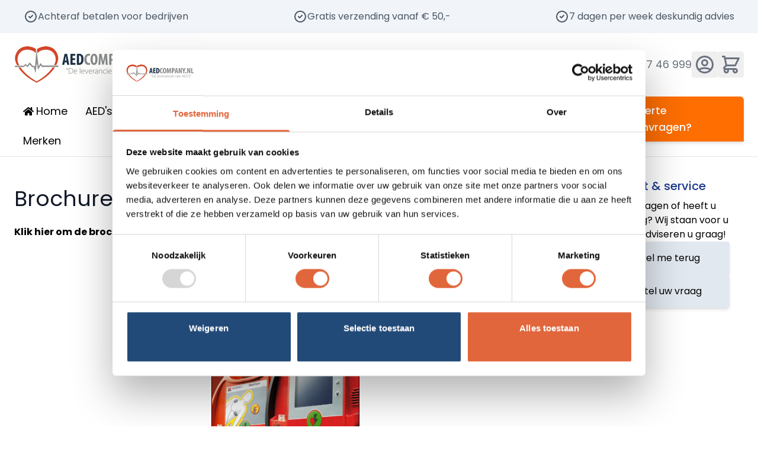

--- FILE ---
content_type: text/html; charset=UTF-8
request_url: https://aedcompany.nl/brochure-primedic-heartsave-aed-m
body_size: 78297
content:
<!doctype html>
<html lang="nl">
<head >
    <meta charset="utf-8"/>
<meta name="title" content="Brochure Primedic HeartSave AED-M"/>
<meta name="description" content="Brochure Primedic HeartSave AED-M | AEDcompany.nl"/>
<meta name="robots" content="INDEX,FOLLOW"/>
<meta name="viewport" content="width=device-width, initial-scale=1"/>
<title>Brochure Primedic HeartSave AED-M</title>
<link  rel="stylesheet" type="text/css"  media="all" href="https://aedcompany.nl/static/frontend/Wa/aedcompany_hyva/nl_NL/css/styles.css" />
<link  rel="stylesheet" type="text/css"  media="all" href="https://aedcompany.nl/static/frontend/Wa/aedcompany_hyva/nl_NL/Magezon_Core/css/styles.css" />
<link  rel="stylesheet" type="text/css"  media="all" href="https://aedcompany.nl/static/frontend/Wa/aedcompany_hyva/nl_NL/Magezon_NinjaMenus/css/styles.css" />
<link  rel="stylesheet" type="text/css"  media="all" href="https://aedcompany.nl/static/frontend/Wa/aedcompany_hyva/nl_NL/Magezon_Core/css/owlcarousel/owl.carousel.min.css" />
<link  rel="stylesheet" type="text/css"  media="all" href="https://aedcompany.nl/static/frontend/Wa/aedcompany_hyva/nl_NL/Magezon_Core/css/animate.css" />
<link  rel="stylesheet" type="text/css"  media="all" href="https://aedcompany.nl/static/frontend/Wa/aedcompany_hyva/nl_NL/Magezon_Core/css/fontawesome5.css" />
<link  rel="stylesheet" type="text/css"  media="all" href="https://aedcompany.nl/static/frontend/Wa/aedcompany_hyva/nl_NL/Magezon_Core/css/mgz_font.css" />
<link  rel="stylesheet" type="text/css"  media="all" href="https://aedcompany.nl/static/frontend/Wa/aedcompany_hyva/nl_NL/Magezon_Core/css/mgz_bootstrap.css" />
<link  rel="stylesheet" type="text/css"  media="all" href="https://aedcompany.nl/static/frontend/Wa/aedcompany_hyva/nl_NL/Magezon_Builder/css/openiconic.min.css" />
<link  rel="stylesheet" type="text/css"  media="all" href="https://aedcompany.nl/static/frontend/Wa/aedcompany_hyva/nl_NL/Magezon_Builder/css/styles.css" />
<link  rel="stylesheet" type="text/css"  media="all" href="https://aedcompany.nl/static/frontend/Wa/aedcompany_hyva/nl_NL/Magezon_Builder/css/common.css" />
<link  rel="stylesheet" type="text/css"  media="all" href="https://aedcompany.nl/static/frontend/Wa/aedcompany_hyva/nl_NL/Symfony_Other/css/symfony.css" />
<link  rel="stylesheet" type="text/css"  media="all" href="https://aedcompany.nl/static/frontend/Wa/aedcompany_hyva/nl_NL/Mageplaza_BannerSlider/css/hyvacompat/style.css" />
<script  type="text/javascript"  src="https://aedcompany.nl/static/frontend/Wa/aedcompany_hyva/nl_NL/Hyva_MagezonBuilder/js/load-script.js"></script>
<script  type="text/javascript"  src="https://aedcompany.nl/static/frontend/Wa/aedcompany_hyva/nl_NL/Symfony_Other/js/cms_scroll.js"></script>
<link  rel="icon" type="image/x-icon" href="https://aedcompany.nl/media/favicon/stores/1/favicon-AEDcompany-logo_1.png" />
<link  rel="shortcut icon" type="image/x-icon" href="https://aedcompany.nl/media/favicon/stores/1/favicon-AEDcompany-logo_1.png" />
<script type='text/javascript'>
(function (d, t) {
  var bh = d.createElement(t), s = d.getElementsByTagName(t)[0];
  bh.type = 'text/javascript';
  bh.src = 'https://www.bugherd.com/sidebarv2.js?apikey=hafndedwiy2dnahpxn1zog';
  s.parentNode.insertBefore(bh, s);
  })(document, 'script');
</script>
<script>(function(w,d,t,r,u){var f,n,i;w[u]=w[u]||[],f=function(){var o={ti:"30004794"};o.q=w[u],w[u]=new UET(o),w[u].push("pageLoad")},n=d.createElement(t),n.src=r,n.async=1,n.onload=n.onreadystatechange=function(){var s=this.readyState;s&&s!=="loaded"&&s!=="complete"||(f(),n.onload=n.onreadystatechange=null)},i=d.getElementsByTagName(t)[0],i.parentNode.insertBefore(n,i)})(window,document,"script","//bat.bing.com/bat.js","uetq");</script>
<meta name="google-site-verification" content="9NeRR8YWcDM_0p06mKC6_Efu9nthY7uq4uLZUcarkIk" />

<!-- Rumvision Snippet -->
<script>
window.rumv = window.rumv || function() { (window.rumv.q = window.rumv.q || []).push(arguments) };
(function(rum, vi,si,on) {
	var s = JSON.parse( sessionStorage.getItem('rumv') || '{"pageviews":0}' ); s.pageviews++;
	if ( s.urls && s.regex && ( s.page = eval('('+s.regex+')')( s.urls, vi.location.pathname ) ) && !s.page.type ) {
			return sessionStorage.setItem('rumv', JSON.stringify( s ) );
		}
	
	vi.rumv.storage = s;
	var head = si.querySelector('head'), js = si.createElement('script');
	js.src = 'https://d5yoctgpv4cpx.cloudfront.net/'+rum+'/v4-'+vi.location.hostname+'.js';
	head.appendChild(js);
})( 'RUM-2E8361EC42', window, document, 'aedcompany.nl' );
</script>
<!-- Rumvision Snippet End-->


<script id="Cookiebot"
  src="https://consent.cookiebot.com/uc.js"
  data-cbid="335eef68-40f6-4d7c-a04d-49f0a6cf9b9a"
  data-blockingmode="auto"
  type="text/javascript"
  async>
</script>

<style>
button.CybotCookiebotDialogBodyButton {
    padding-bottom: 44px !important;
}
@media screen and (max-width: 600px) {
#CookiebotWidget {
    right: 10px !important;
    left: unset !important;
}
#CookiebotWidget button.CookiebotWidget-logo {
    background: none!important
}
}
#CookiebotWidget {
    right: 95px  !important;
    left: unset !important;
    bottom: 20px !important;
}
#CookiebotWidget button.CookiebotWidget-logo {
    background: none!important
}
body.sm-aedcompany.checkout-index-index input#agreement__1 {
    width: 4%;
}
body.sm-aedcompany.checkout-index-index .checkout-agreement label.label {
 width: 96%;
}
body.sm-aedcompany.checkout-index-index .checkout-agreement input[type="checkbox"] {
top: -2px!important;
}
body.catalog-product-view .product-info-main .product-contact {
position: relative;
z-index: 999;
}
body.catalog-product-view .fotorama-item.fotorama.fotorama--fullscreen {
    z-index: 99991 !important;
}
</style>            <style>
    .magezon-builder {
        z-index: unset;
    }
	@media (min-width: 1260px) {
		.magezon-builder .mgz-container {width: 1260px;}
	}
	</style>

<script nonce="MWk5Nmk2c21jajlxdnZiMXpzYzIzY285N3h3ODNra2I=">
    window.YIREO_GOOGLETAGMANAGER2_ENABLED = true;
    (function (events) {
        const initYireoGoogleTagManager2 = function () {
            events.forEach(function (eventType) {
                window.removeEventListener(eventType, initYireoGoogleTagManager2);
            });

                        (function (w, d, s, l, i) {
                w[l] = w[l] || [];
                w[l].push({'gtm.start': new Date().getTime(), event: 'gtm.js'});
                var f = d.getElementsByTagName(s)[0],
                    j = d.createElement(s),
                    dl = l != 'dataLayer' ? '&l=' + l : '';
                j.async = true;
                j.src = 'https://www.googletagmanager.com' + '/gtm.js?id=' + i + dl;
                f.parentNode.insertBefore(j, f);
            })(window, document, 'script', 'dataLayer', 'GTM-M4BRXHT');
                    };

        events.forEach(function (eventType) {
            window.addEventListener(eventType, initYireoGoogleTagManager2, {once: true, passive: true})
        });
    })(['load', 'keydown', 'mouseover', 'scroll', 'touchstart', 'wheel']);

        window.YIREO_GOOGLETAGMANAGER2_DEBUG = true;
    window.YIREO_GOOGLETAGMANAGER2_DEBUG_CLICKS = false;
    </script>
<script>
    var BASE_URL = 'https://aedcompany.nl/';
    var THEME_PATH = 'https://aedcompany.nl/static/frontend/Wa/aedcompany_hyva/nl_NL';
    var COOKIE_CONFIG = {
        "expires": null,
        "path": "\u002F",
        "domain": ".aedcompany.nl",
        "secure": true,
        "lifetime": "3600",
        "cookie_restriction_enabled": false    };
    var CURRENT_STORE_CODE = 'default';
    var CURRENT_WEBSITE_ID = '1';

    window.hyva = window.hyva || {}

    window.cookie_consent_groups = window.cookie_consent_groups || {}
    window.cookie_consent_groups['necessary'] = true;

    window.cookie_consent_config = window.cookie_consent_config || {};
    window.cookie_consent_config['necessary'] = [].concat(
        window.cookie_consent_config['necessary'] || [],
        [
            'user_allowed_save_cookie',
            'form_key',
            'mage-messages',
            'private_content_version',
            'mage-cache-sessid',
            'last_visited_store',
            'section_data_ids'
        ]
    );
</script>
<script>
    'use strict';
    (function( hyva, undefined ) {

        function lifetimeToExpires(options, defaults) {

            const lifetime = options.lifetime || defaults.lifetime;

            if (lifetime) {
                const date = new Date;
                date.setTime(date.getTime() + lifetime * 1000);
                return date;
            }

            return null;
        }

        function generateRandomString() {

            const allowedCharacters = '0123456789abcdefghijklmnopqrstuvwxyzABCDEFGHIJKLMNOPQRSTUVWXYZ',
                length = 16;

            let formKey = '',
                charactersLength = allowedCharacters.length;

            for (let i = 0; i < length; i++) {
                formKey += allowedCharacters[Math.round(Math.random() * (charactersLength - 1))]
            }

            return formKey;
        }

        const sessionCookieMarker = {noLifetime: true}

        const cookieTempStorage = {};

        const internalCookie = {
            get(name) {
                const v = document.cookie.match('(^|;) ?' + name + '=([^;]*)(;|$)');
                return v ? v[2] : null;
            },
            set(name, value, days, skipSetDomain) {
                let expires,
                    path,
                    domain,
                    secure,
                    samesite;

                const defaultCookieConfig = {
                    expires: null,
                    path: '/',
                    domain: null,
                    secure: false,
                    lifetime: null,
                    samesite: 'lax'
                };

                const cookieConfig = window.COOKIE_CONFIG || {};

                expires = days && days !== sessionCookieMarker
                    ? lifetimeToExpires({lifetime: 24 * 60 * 60 * days, expires: null}, defaultCookieConfig)
                    : lifetimeToExpires(window.COOKIE_CONFIG, defaultCookieConfig) || defaultCookieConfig.expires;

                path = cookieConfig.path || defaultCookieConfig.path;
                domain = !skipSetDomain && (cookieConfig.domain || defaultCookieConfig.domain);
                secure = cookieConfig.secure || defaultCookieConfig.secure;
                samesite = cookieConfig.samesite || defaultCookieConfig.samesite;

                document.cookie = name + "=" + encodeURIComponent(value) +
                    (expires && days !== sessionCookieMarker ? '; expires=' + expires.toGMTString() : '') +
                    (path ? '; path=' + path : '') +
                    (domain ? '; domain=' + domain : '') +
                    (secure ? '; secure' : '') +
                    (samesite ? '; samesite=' + samesite : 'lax');
            },
            isWebsiteAllowedToSaveCookie() {
                const allowedCookies = this.get('user_allowed_save_cookie');
                if (allowedCookies) {
                    const allowedWebsites = JSON.parse(unescape(allowedCookies));

                    return allowedWebsites[CURRENT_WEBSITE_ID] === 1;
                }
                return false;
            },
            getGroupByCookieName(name) {
                const cookieConsentConfig = window.cookie_consent_config || {};
                let group = null;
                for (let prop in cookieConsentConfig) {
                    if (!cookieConsentConfig.hasOwnProperty(prop)) continue;
                    if (cookieConsentConfig[prop].includes(name)) {
                        group = prop;
                        break;
                    }
                }
                return group;
            },
            isCookieAllowed(name) {
                const cookieGroup = this.getGroupByCookieName(name);
                return cookieGroup
                    ? window.cookie_consent_groups[cookieGroup]
                    : this.isWebsiteAllowedToSaveCookie();
            },
            saveTempStorageCookies() {
                for (const [name, data] of Object.entries(cookieTempStorage)) {
                    if (this.isCookieAllowed(name)) {
                        this.set(name, data['value'], data['days'], data['skipSetDomain']);
                        delete cookieTempStorage[name];
                    }
                }
            }
        };

        hyva.getCookie = (name) => {
            const cookieConfig = window.COOKIE_CONFIG || {};

            if (cookieConfig.cookie_restriction_enabled && ! internalCookie.isCookieAllowed(name)) {
                return cookieTempStorage[name] ? cookieTempStorage[name]['value'] : null;
            }

            return internalCookie.get(name);
        }

        hyva.setCookie = (name, value, days, skipSetDomain) => {
            const cookieConfig = window.COOKIE_CONFIG || {};

            if (cookieConfig.cookie_restriction_enabled && ! internalCookie.isCookieAllowed(name)) {
                cookieTempStorage[name] = {value, days, skipSetDomain};
                return;
            }
            return internalCookie.set(name, value, days, skipSetDomain);
        }


        hyva.setSessionCookie = (name, value, skipSetDomain) => {
            return hyva.setCookie(name, value, sessionCookieMarker, skipSetDomain)
        }

        hyva.getBrowserStorage = () => {
            const browserStorage = window.localStorage || window.sessionStorage;
            if (!browserStorage) {
                console.warn('Browser Storage is unavailable');
                return false;
            }
            try {
                browserStorage.setItem('storage_test', '1');
                browserStorage.removeItem('storage_test');
            } catch (error) {
                console.warn('Browser Storage is not accessible', error);
                return false;
            }
            return browserStorage;
        }

        hyva.postForm = (postParams) => {
            const form = document.createElement("form");

            let data = postParams.data;

            if (! postParams.skipUenc && ! data.uenc) {
                data.uenc = btoa(window.location.href);
            }
            form.method = "POST";
            form.action = postParams.action;

            Object.keys(postParams.data).map(key => {
                const field = document.createElement("input");
                field.type = 'hidden'
                field.value = postParams.data[key];
                field.name = key;
                form.appendChild(field);
            });

            const form_key = document.createElement("input");
            form_key.type = 'hidden';
            form_key.value = hyva.getFormKey();
            form_key.name="form_key";
            form.appendChild(form_key);

            document.body.appendChild(form);

            form.submit();
        }

        hyva.getFormKey = function () {
            let formKey = hyva.getCookie('form_key');

            if (!formKey) {
                formKey = generateRandomString();
                hyva.setCookie('form_key', formKey);
            }

            return formKey;
        }

        hyva.formatPrice = (value, showSign, options = {}) => {
            const groupSeparator = options.groupSeparator;
            const decimalSeparator = options.decimalSeparator
            delete options.groupSeparator;
            delete options.decimalSeparator;
            const formatter = new Intl.NumberFormat(
                'nl\u002DNL',
                Object.assign({
                    style: 'currency',
                    currency: 'EUR',
                    signDisplay: showSign ? 'always' : 'auto'
                }, options)
            );
            return (typeof Intl.NumberFormat.prototype.formatToParts === 'function') ?
                formatter.formatToParts(value).map(({type, value}) => {
                    switch (type) {
                        case 'currency':
                            return '\u20AC' || value;
                        case 'minusSign':
                            return '- ';
                        case 'plusSign':
                            return '+ ';
                        case 'group':
                            return groupSeparator !== undefined ? groupSeparator : value;
                        case 'decimal':
                            return decimalSeparator !== undefined ? decimalSeparator : value;
                        default :
                            return value;
                    }
                }).reduce((string, part) => string + part) :
                formatter.format(value);
        }

        const formatStr = function (str, nStart) {
            const args = Array.from(arguments).slice(2);

            return str.replace(/(%+)([0-9]+)/g, (m, p, n) => {
                const idx = parseInt(n) - nStart;

                if (args[idx] === null || args[idx] === void 0) {
                    return m;
                }
                return p.length % 2
                    ? p.slice(0, -1).replace('%%', '%') + args[idx]
                    : p.replace('%%', '%') + n;
            })
        }

        hyva.str = function (string) {
            const args = Array.from(arguments);
            args.splice(1, 0, 1);

            return formatStr.apply(undefined, args);
        }

        hyva.strf = function () {
            const args = Array.from(arguments);
            args.splice(1, 0, 0);

            return formatStr.apply(undefined, args);
        }

        /**
         * Take a html string as `content` parameter and
         * extract an element from the DOM to replace in
         * the current page under the same selector,
         * defined by `targetSelector`
         */
        hyva.replaceDomElement = (targetSelector, content) => {
            // Parse the content and extract the DOM node using the `targetSelector`
            const parser = new DOMParser();
            const doc = parser.parseFromString(content, 'text/html');
            const contentNode = doc.querySelector(targetSelector);

            // Bail if content or target can't be found
            if (!contentNode || !document.querySelector(targetSelector)) {
                return;
            }

                        hyva.activateScripts(contentNode);
            
            // Replace the old DOM node with the new content
            document.querySelector(targetSelector).replaceWith(contentNode);

            // Reload customerSectionData and display cookie-messages if present
            window.dispatchEvent(new CustomEvent("reload-customer-section-data"));
            hyva.initMessages();
        }

        hyva.removeScripts = (contentNode) => {
            const scripts = contentNode.getElementsByTagName('script');
            for (let i = 0; i < scripts.length; i++) {
                scripts[i].parentNode.removeChild(scripts[i]);
            }
            const templates = contentNode.getElementsByTagName('template');
            for (let i = 0; i < templates.length; i++) {
                const container = document.createElement('div');
                container.innerHTML = templates[i].innerHTML;
                hyva.removeScripts(container);
                templates[i].innerHTML = container.innerHTML;
            }
        }

        hyva.activateScripts = (contentNode) => {
            // Create new array from HTMLCollection to avoid mutation of collection while manipulating the DOM.
            const scripts = Array.from(contentNode.getElementsByTagName('script'));

            // Iterate over all script tags to duplicate+inject each into the head
            for (const original of scripts) {
                const script = document.createElement('script');
                original.type && (script.type = original.type);
                script.innerHTML = original.innerHTML;

                // Remove the original (non-executing) script from the contentNode
                original.parentNode.removeChild(original)

                // Add script to head
                document.head.appendChild(script);
            }

            return contentNode;
        }

        const replace = {['+']: '-', ['/']: '_', ['=']: ','};
        hyva.getUenc = () => btoa(window.location.href).replace(/[+/=]/g, match => replace[match]);

        let currentTrap;

        const focusableElements = (rootElement) => {
            const selector = 'button, [href], input, select, textarea, details, [tabindex]:not([tabindex="-1"]';
            return Array.from(rootElement.querySelectorAll(selector))
                .filter(el => {
                    return el.style.display !== 'none'
                        && !el.disabled
                        && el.tabIndex !== -1
                        && (el.offsetWidth || el.offsetHeight || el.getClientRects().length)
                })
        }

        const focusTrap = (e) => {
            const isTabPressed = e.key === 'Tab' || e.keyCode === 9;
            if (!isTabPressed) return;

            const focusable = focusableElements(currentTrap)
            const firstFocusableElement = focusable[0]
            const lastFocusableElement = focusable[focusable.length - 1]

            e.shiftKey
                ? document.activeElement === firstFocusableElement && (lastFocusableElement.focus(), e.preventDefault())
                : document.activeElement === lastFocusableElement && (firstFocusableElement.focus(), e.preventDefault())
        };

        hyva.releaseFocus = (rootElement) => {
            if (currentTrap && (!rootElement || rootElement === currentTrap)) {
                currentTrap.removeEventListener('keydown', focusTrap)
                currentTrap = null
            }
        }
        hyva.trapFocus = (rootElement) => {
            if (!rootElement) return;
            hyva.releaseFocus()
            currentTrap = rootElement
            rootElement.addEventListener('keydown', focusTrap)
            const firstElement = focusableElements(rootElement)[0]
            firstElement && firstElement.focus()
        }

        hyva.safeParseNumber = (rawValue) => {
            const number = rawValue ? parseFloat(rawValue) : null;

            return Array.isArray(number) || isNaN(number) ? rawValue : number;
        }

        const toCamelCase = s => s.split('_').map(word => word.charAt(0).toUpperCase() + word.slice(1)).join('');
        hyva.createBooleanObject = (name, value = false, additionalMethods = {}) => {

            const camelCase = toCamelCase(name);
            const key = '__hyva_bool_' + name

            return new Proxy(Object.assign(
                additionalMethods,
                {
                    [key]: !!value,
                    [name]() {return !!this[key]},
                    ['!' + name]() {return !this[key]}, // @deprecated This does not work with non-CSP Alpine
                    ['not' + camelCase]() {return !this[key]},
                    ['toggle' + camelCase]() {this[key] = !this[key]},
                    [`set${camelCase}True`]() {this[key] = true},
                    [`set${camelCase}False`]() {this[key] = false},
                }
            ), {
                set(target, prop, value) {
                    return prop === name
                        ? (target[key] = !!value)
                        : Reflect.set(...arguments);
                }
            })
        }

                hyva.alpineInitialized = (fn) => window.addEventListener('alpine:initialized', fn, {once: true})
        window.addEventListener('alpine:init', () => Alpine.data('{}', () => ({})), {once: true});
                window.addEventListener('user-allowed-save-cookie', () => internalCookie.saveTempStorageCookies())

    }( window.hyva = window.hyva || {} ));
</script>
<script>
    if (!window.IntersectionObserver) {
        window.IntersectionObserver = function (callback) {
            this.observe = el => el && callback(this.takeRecords());
            this.takeRecords = () => [{isIntersecting: true, intersectionRatio: 1}];
            this.disconnect = () => {};
            this.unobserve = () => {};
        }
    }
</script>
<script>
    (function () {
        let amSwiperProcessed = false;

        window.addEventListener('load-amswiper', () => {
            if (amSwiperProcessed) {
                window?.Swiper && window.dispatchEvent(new CustomEvent('amswiper-loaded', {}));
                return;
            }

            const script = document.createElement('script');
            script.src = 'https://aedcompany.nl/static/frontend/Wa/aedcompany_hyva/nl_NL/Amasty_LibSwiperJs/js/vendor/swiper/swiper.min.js';
            script.async = true;
            document.body.appendChild(script);

            amSwiperProcessed = true;

            script.onload = () => {
                window.dispatchEvent(new CustomEvent('amswiper-loaded', {}));
            }

            const stylesHref = 'https://aedcompany.nl/static/frontend/Wa/aedcompany_hyva/nl_NL/Amasty_LibSwiperJs/vendor/swiper/swiper.min.css';

            if (document.querySelector(`link[href="${stylesHref}"]`)) {
                return;
            }

            const styles = document.createElement('link');
            styles.rel = 'stylesheet';
            styles.type = 'text/css';
            styles.href = stylesHref;

            document.head.appendChild(styles);
        });
    }());
</script>
<style>.hkwbiq1>a{color:#000000 !important}.dql0waq>a{color:#ffffff !important;background:#fe6e00 !important}.dql0waq:hover>a{background:#ff8b1a !important}.dql0waq >a .item-icon{color:#ffffff}.pm86goy-s{text-align:right}.pm86goy > a{border-color:#ececec;border-style:solid;border-width:0 0 1px}.pm86goy>a{color:#224a79 !important}.r940okp > a{border-color:#ececec;border-style:solid;border-width:0 0 1px}.r940okp>a{color:#224a79 !important}.ggkwyxg > a{border-color:#ececec;border-style:solid;border-width:0 0 1px}.ggkwyxg>a{color:#224a79 !important}.anrum21 > a{border-color:#ececec;border-style:solid;border-width:0 0 1px}.anrum21>a{color:#224a79 !important}.c6siwg6 > a{border-color:#ececec;border-style:solid;border-width:0 0 1px}.c6siwg6>a{color:#224a79 !important}.aj34jv7 > a{border-color:#ececec;border-style:solid;border-width:0 0 1px}.aj34jv7>a{color:#224a79 !important}.rlbirvi > a{border-color:#ececec;border-style:solid;border-width:0 0 1px}.rlbirvi>a{color:#224a79 !important}.rqguor0 > a{border-color:#ececec;border-style:solid;border-width:0 0 1px}.rqguor0>a{color:#224a79 !important}.koo65lr > a{border-color:#ececec;border-style:solid;border-width:0 0 1px}.koo65lr>a{color:#224a79 !important}.xj4tuc2 > a{border-color:#ececec;border-style:solid;border-width:0 0 1px}.xj4tuc2>a{color:#224a79 !important}.hsqx3fy > a{border-color:#ececec;border-style:solid;border-width:0 0 1px}.hsqx3fy>a{color:#224a79 !important}.mrwmrce > a{border-color:#ececec;border-style:solid;border-width:0 0 1px}.mrwmrce>a{color:#224a79 !important}.aogfdon>a{color:#224a79 !important}.sahnn54>a{color:#ffffff !important;background:#fe6e00 !important}.sahnn54:hover>a{background:#ff8b1a !important}.sahnn54 >a .item-icon{color:#ffffff}.k97odfn-s{text-align:right}.k97odfn > a{border-color:#ececec;border-style:solid;border-width:0 0 1px}.k97odfn>a{color:#224a79 !important}.m8wa3oq-s{text-align:right}.m8wa3oq > a{border-color:#ececec;border-style:solid;border-width:0 0 1px}.m8wa3oq>a{color:#224a79 !important}.mb73lg3-s{text-align:right}.mb73lg3 > a{border-color:#ececec;border-style:solid;border-width:0 0 1px}.mb73lg3>a{color:#224a79 !important}.u8fyrm9-s{text-align:right}.u8fyrm9 > a{border-color:#ececec;border-style:solid;border-width:0 0 1px}.u8fyrm9>a{color:#224a79 !important}.riji6pv>a{color:#ffffff !important;background:#fe6e00 !important}.riji6pv:hover>a{background:#ff8b1a !important}.riji6pv >a .item-icon{color:#ffffff}.vmy2bl4 > .item-submenu{width:900px !important}.jpx8okq>a{color:#ffffff !important;background:#fe6e00 !important}.jpx8okq:hover>a{background:#ff8b1a !important}.jpx8okq >a .item-icon{color:#ffffff}.sc1dalc-s{text-align:right}.sc1dalc > a{border-color:#ececec;border-style:solid;border-width:0 0 1px}.sc1dalc>a{color:#224a79 !important}.u4815gu > a{border-color:#ececec;border-style:solid;border-width:0 0 1px}.u4815gu>a{color:#224a79 !important}.jbarnxm > a{border-color:#ececec;border-style:solid;border-width:0 0 1px}.jbarnxm>a{color:#224a79 !important}.swwxmsi > a{border-color:#ececec;border-style:solid;border-width:0 0 1px}.swwxmsi>a{color:#224a79 !important}.hd83x2i > a{border-color:#ececec;border-style:solid;border-width:0 0 1px}.hd83x2i>a{color:#224a79 !important}.jbomd7y > a{border-color:#ececec;border-style:solid;border-width:0 0 1px}.jbomd7y>a{color:#224a79 !important}.bs979tl > a{border-color:#ececec;border-style:solid;border-width:0 0 1px}.bs979tl>a{color:#224a79 !important}.oqqf3yi > a{border-color:#ececec;border-style:solid;border-width:0 0 1px}.oqqf3yi>a{color:#224a79 !important}.uyu4g88 > a{border-color:#ececec;border-style:solid;border-width:0 0 1px}.uyu4g88>a{color:#224a79 !important}.nluumg7 > a{border-color:#ececec;border-style:solid;border-width:0 0 1px}.nluumg7>a{color:#224a79 !important}.d2h4p7l>a{color:#224a79 !important}.vb7hva5>a{color:#ffffff !important;background:#fe6e00 !important}.vb7hva5:hover>a{background:#ff8b1a !important}.vb7hva5 >a .item-icon{color:#ffffff}.f4hvc7p > .item-submenu{width:600px !important}.xpn42u9>a{color:#ffffff !important;background:#fe6e00 !important}.xpn42u9:hover>a{background:#ff8b1a !important}.xpn42u9 >a .item-icon{color:#ffffff}.yputxdw-s{text-align:right}.yputxdw > a{border-color:#ececec;border-style:solid;border-width:0 0 1px}.yputxdw>a{color:#224a79 !important}.ns9vo5g > a{border-color:#ececec;border-style:solid;border-width:0 0 1px}.ns9vo5g>a{color:#224a79 !important}.sqds5it > a{border-color:#ececec;border-style:solid;border-width:0 0 1px}.sqds5it>a{color:#224a79 !important}.i2wjm5x > a{border-color:#ececec;border-style:solid;border-width:0 0 1px}.i2wjm5x>a{color:#224a79 !important}.pgwajsn > a{border-color:#ececec;border-style:solid;border-width:0 0 1px}.pgwajsn>a{color:#224a79 !important}.bh5pu72 > a{border-color:#ececec;border-style:solid;border-width:0 0 1px}.bh5pu72>a{color:#224a79 !important}.bk3u1rp > a{border-color:#ececec;border-style:solid;border-width:0 0 1px}.bk3u1rp>a{color:#224a79 !important}.tm663s8 > a{border-color:#ececec;border-style:solid;border-width:0 0 1px}.tm663s8>a{color:#224a79 !important}.la22j1d > a{border-color:#ececec;border-style:solid;border-width:0 0 1px}.la22j1d>a{color:#224a79 !important}.mvm5xq0 > a{border-color:#ececec;border-style:solid;border-width:0 0 1px}.mvm5xq0>a{color:#224a79 !important}.xs555lf > a{border-color:#ececec;border-style:solid;border-width:0 0 1px}.xs555lf>a{color:#224a79 !important}.wc9v3w2>a{color:#224a79 !important}.wuy0ull>a{color:#ffffff !important;background:#fe6e00 !important}.wuy0ull:hover>a{background:#ff8b1a !important}.wuy0ull >a .item-icon{color:#ffffff}.hc95ss2 > .item-submenu{width:600px !important}.b3gqj02>a{color:#ffffff !important;background:#fe6e00 !important}.b3gqj02:hover>a{background:#ff8b1a !important}.b3gqj02 >a .item-icon{color:#ffffff}.qxja7d2-s{text-align:right}.qxja7d2 > a{border-color:#ececec;border-style:solid;border-width:0 0 1px}.qxja7d2>a{color:#224a79 !important}.jbic324 > a{border-color:#ececec;border-style:solid;border-width:0 0 1px}.jbic324>a{color:#224a79 !important}.hfdjqfo > a{border-color:#ececec;border-style:solid;border-width:0 0 1px}.hfdjqfo>a{color:#224a79 !important}.pj65vsp > a{border-color:#ececec;border-style:solid;border-width:0 0 1px}.pj65vsp>a{color:#224a79 !important}.oqf71aa > a{border-color:#ececec;border-style:solid;border-width:0 0 1px}.oqf71aa>a{color:#224a79 !important}.oimw12e > .item-submenu{width:300px !important}.s3nuqj1>a{color:#ffffff !important;background:#fe6e00 !important}.s3nuqj1:hover>a{background:#ff8b1a !important}.s3nuqj1 >a .item-icon{color:#ffffff}.ntmnwhk>a{color:#ffffff !important;background:#fe6e00 !important}.ntmnwhk:hover>a{background:#ff8b1a !important}.ntmnwhk >a .item-icon{color:#ffffff}.cirk9yh > .item-submenu{width:600px !important}.py2cach>a{color:#ffffff !important;background:#fe6e00 !important}.py2cach:hover>a{background:#ff8b1a !important}.py2cach >a .item-icon{color:#ffffff}.bvvbnqx-s{text-align:right}.bvvbnqx > a{border-color:#ececec;border-style:solid;border-width:0 0 1px}.bvvbnqx>a{color:#224a79 !important}.plwbg9p-s{text-align:right}.plwbg9p > a{border-color:#ececec;border-style:solid;border-width:0 0 1px}.plwbg9p>a{color:#224a79 !important}.toxeiwo-s{text-align:right}.toxeiwo > a{border-color:#ececec;border-style:solid;border-width:0 0 1px}.toxeiwo>a{color:#224a79 !important}.t8nc0ai-s{text-align:right}.t8nc0ai > a{border-color:#ececec;border-style:solid;border-width:0 0 1px}.t8nc0ai>a{color:#224a79 !important}.ebryyha>a{color:#ffffff !important;background:#fe6e00 !important}.ebryyha:hover>a{background:#ff8b1a !important}.ebryyha >a .item-icon{color:#ffffff}.pf6hnbb > .item-submenu{width:600px !important}.wb7iyfb-s{text-align:right}.wb7iyfb > a{border-color:#ececec;border-style:solid;border-width:0 0 1px}.wb7iyfb>a{color:#224a79 !important}.fc3353b > a{border-color:#ececec;border-style:solid;border-width:0 0 1px}.fc3353b>a{color:#224a79 !important}.dw02xs4 > a{border-color:#ececec;border-style:solid;border-width:0 0 1px}.dw02xs4>a{color:#224a79 !important}.bcxeof7 > .item-submenu{width:300px !important}#ninjamenus1.ninjamenus .level0 > a,#ninjamenus1.ninjamenus.ninjamenus-drilldown .level0 > a{color:#000000;background-color:#ffffff}#ninjamenus1.ninjamenus .level0:hover > a,#ninjamenus1.ninjamenus.ninjamenus-drilldown .level0:hover > a{color:#000000;background-color:#f7f7f7}#ninjamenus1.ninjamenus .level0 .item-submenu .nav-item > a,#ninjamenus1.ninjamenus-drilldown .nav-item > a{color:#000000;background-color:#ffffff}#ninjamenus1.ninjamenus .level0 .item-submenu .nav-item > a:hover,#ninjamenus1.ninjamenus-drilldown .nav-item.active > a:hover{color:#000000;background-color:#f7f7f7}.hkwbiq1>a{color:#000000 !important}.dql0waq>a{color:#ffffff !important;background:#fe6e00 !important}.dql0waq:hover>a{background:#ff8b1a !important}.dql0waq >a .item-icon{color:#ffffff}.pm86goy-s{text-align:right}.pm86goy > a{border-color:#ececec;border-style:solid;border-width:0 0 1px}.pm86goy>a{color:#224a79 !important}.r940okp > a{border-color:#ececec;border-style:solid;border-width:0 0 1px}.r940okp>a{color:#224a79 !important}.ggkwyxg > a{border-color:#ececec;border-style:solid;border-width:0 0 1px}.ggkwyxg>a{color:#224a79 !important}.anrum21 > a{border-color:#ececec;border-style:solid;border-width:0 0 1px}.anrum21>a{color:#224a79 !important}.c6siwg6 > a{border-color:#ececec;border-style:solid;border-width:0 0 1px}.c6siwg6>a{color:#224a79 !important}.aj34jv7 > a{border-color:#ececec;border-style:solid;border-width:0 0 1px}.aj34jv7>a{color:#224a79 !important}.rlbirvi > a{border-color:#ececec;border-style:solid;border-width:0 0 1px}.rlbirvi>a{color:#224a79 !important}.rqguor0 > a{border-color:#ececec;border-style:solid;border-width:0 0 1px}.rqguor0>a{color:#224a79 !important}.koo65lr > a{border-color:#ececec;border-style:solid;border-width:0 0 1px}.koo65lr>a{color:#224a79 !important}.xj4tuc2 > a{border-color:#ececec;border-style:solid;border-width:0 0 1px}.xj4tuc2>a{color:#224a79 !important}.hsqx3fy > a{border-color:#ececec;border-style:solid;border-width:0 0 1px}.hsqx3fy>a{color:#224a79 !important}.mrwmrce > a{border-color:#ececec;border-style:solid;border-width:0 0 1px}.mrwmrce>a{color:#224a79 !important}.aogfdon>a{color:#224a79 !important}.sahnn54>a{color:#ffffff !important;background:#fe6e00 !important}.sahnn54:hover>a{background:#ff8b1a !important}.sahnn54 >a .item-icon{color:#ffffff}.k97odfn-s{text-align:right}.k97odfn > a{border-color:#ececec;border-style:solid;border-width:0 0 1px}.k97odfn>a{color:#224a79 !important}.m8wa3oq-s{text-align:right}.m8wa3oq > a{border-color:#ececec;border-style:solid;border-width:0 0 1px}.m8wa3oq>a{color:#224a79 !important}.mb73lg3-s{text-align:right}.mb73lg3 > a{border-color:#ececec;border-style:solid;border-width:0 0 1px}.mb73lg3>a{color:#224a79 !important}.u8fyrm9-s{text-align:right}.u8fyrm9 > a{border-color:#ececec;border-style:solid;border-width:0 0 1px}.u8fyrm9>a{color:#224a79 !important}.riji6pv>a{color:#ffffff !important;background:#fe6e00 !important}.riji6pv:hover>a{background:#ff8b1a !important}.riji6pv >a .item-icon{color:#ffffff}.vmy2bl4 > .item-submenu{width:900px !important}.jpx8okq>a{color:#ffffff !important;background:#fe6e00 !important}.jpx8okq:hover>a{background:#ff8b1a !important}.jpx8okq >a .item-icon{color:#ffffff}.sc1dalc-s{text-align:right}.sc1dalc > a{border-color:#ececec;border-style:solid;border-width:0 0 1px}.sc1dalc>a{color:#224a79 !important}.u4815gu > a{border-color:#ececec;border-style:solid;border-width:0 0 1px}.u4815gu>a{color:#224a79 !important}.jbarnxm > a{border-color:#ececec;border-style:solid;border-width:0 0 1px}.jbarnxm>a{color:#224a79 !important}.swwxmsi > a{border-color:#ececec;border-style:solid;border-width:0 0 1px}.swwxmsi>a{color:#224a79 !important}.hd83x2i > a{border-color:#ececec;border-style:solid;border-width:0 0 1px}.hd83x2i>a{color:#224a79 !important}.jbomd7y > a{border-color:#ececec;border-style:solid;border-width:0 0 1px}.jbomd7y>a{color:#224a79 !important}.bs979tl > a{border-color:#ececec;border-style:solid;border-width:0 0 1px}.bs979tl>a{color:#224a79 !important}.oqqf3yi > a{border-color:#ececec;border-style:solid;border-width:0 0 1px}.oqqf3yi>a{color:#224a79 !important}.uyu4g88 > a{border-color:#ececec;border-style:solid;border-width:0 0 1px}.uyu4g88>a{color:#224a79 !important}.nluumg7 > a{border-color:#ececec;border-style:solid;border-width:0 0 1px}.nluumg7>a{color:#224a79 !important}.d2h4p7l>a{color:#224a79 !important}.vb7hva5>a{color:#ffffff !important;background:#fe6e00 !important}.vb7hva5:hover>a{background:#ff8b1a !important}.vb7hva5 >a .item-icon{color:#ffffff}.f4hvc7p > .item-submenu{width:600px !important}.xpn42u9>a{color:#ffffff !important;background:#fe6e00 !important}.xpn42u9:hover>a{background:#ff8b1a !important}.xpn42u9 >a .item-icon{color:#ffffff}.yputxdw-s{text-align:right}.yputxdw > a{border-color:#ececec;border-style:solid;border-width:0 0 1px}.yputxdw>a{color:#224a79 !important}.ns9vo5g > a{border-color:#ececec;border-style:solid;border-width:0 0 1px}.ns9vo5g>a{color:#224a79 !important}.sqds5it > a{border-color:#ececec;border-style:solid;border-width:0 0 1px}.sqds5it>a{color:#224a79 !important}.i2wjm5x > a{border-color:#ececec;border-style:solid;border-width:0 0 1px}.i2wjm5x>a{color:#224a79 !important}.pgwajsn > a{border-color:#ececec;border-style:solid;border-width:0 0 1px}.pgwajsn>a{color:#224a79 !important}.bh5pu72 > a{border-color:#ececec;border-style:solid;border-width:0 0 1px}.bh5pu72>a{color:#224a79 !important}.bk3u1rp > a{border-color:#ececec;border-style:solid;border-width:0 0 1px}.bk3u1rp>a{color:#224a79 !important}.tm663s8 > a{border-color:#ececec;border-style:solid;border-width:0 0 1px}.tm663s8>a{color:#224a79 !important}.la22j1d > a{border-color:#ececec;border-style:solid;border-width:0 0 1px}.la22j1d>a{color:#224a79 !important}.mvm5xq0 > a{border-color:#ececec;border-style:solid;border-width:0 0 1px}.mvm5xq0>a{color:#224a79 !important}.xs555lf > a{border-color:#ececec;border-style:solid;border-width:0 0 1px}.xs555lf>a{color:#224a79 !important}.wc9v3w2>a{color:#224a79 !important}.wuy0ull>a{color:#ffffff !important;background:#fe6e00 !important}.wuy0ull:hover>a{background:#ff8b1a !important}.wuy0ull >a .item-icon{color:#ffffff}.hc95ss2 > .item-submenu{width:600px !important}.b3gqj02>a{color:#ffffff !important;background:#fe6e00 !important}.b3gqj02:hover>a{background:#ff8b1a !important}.b3gqj02 >a .item-icon{color:#ffffff}.qxja7d2-s{text-align:right}.qxja7d2 > a{border-color:#ececec;border-style:solid;border-width:0 0 1px}.qxja7d2>a{color:#224a79 !important}.jbic324 > a{border-color:#ececec;border-style:solid;border-width:0 0 1px}.jbic324>a{color:#224a79 !important}.hfdjqfo > a{border-color:#ececec;border-style:solid;border-width:0 0 1px}.hfdjqfo>a{color:#224a79 !important}.pj65vsp > a{border-color:#ececec;border-style:solid;border-width:0 0 1px}.pj65vsp>a{color:#224a79 !important}.oqf71aa > a{border-color:#ececec;border-style:solid;border-width:0 0 1px}.oqf71aa>a{color:#224a79 !important}.oimw12e > .item-submenu{width:300px !important}.s3nuqj1>a{color:#ffffff !important;background:#fe6e00 !important}.s3nuqj1:hover>a{background:#ff8b1a !important}.s3nuqj1 >a .item-icon{color:#ffffff}.ntmnwhk>a{color:#ffffff !important;background:#fe6e00 !important}.ntmnwhk:hover>a{background:#ff8b1a !important}.ntmnwhk >a .item-icon{color:#ffffff}.cirk9yh > .item-submenu{width:600px !important}.py2cach>a{color:#ffffff !important;background:#fe6e00 !important}.py2cach:hover>a{background:#ff8b1a !important}.py2cach >a .item-icon{color:#ffffff}.bvvbnqx-s{text-align:right}.bvvbnqx > a{border-color:#ececec;border-style:solid;border-width:0 0 1px}.bvvbnqx>a{color:#224a79 !important}.plwbg9p-s{text-align:right}.plwbg9p > a{border-color:#ececec;border-style:solid;border-width:0 0 1px}.plwbg9p>a{color:#224a79 !important}.toxeiwo-s{text-align:right}.toxeiwo > a{border-color:#ececec;border-style:solid;border-width:0 0 1px}.toxeiwo>a{color:#224a79 !important}.t8nc0ai-s{text-align:right}.t8nc0ai > a{border-color:#ececec;border-style:solid;border-width:0 0 1px}.t8nc0ai>a{color:#224a79 !important}.ebryyha>a{color:#ffffff !important;background:#fe6e00 !important}.ebryyha:hover>a{background:#ff8b1a !important}.ebryyha >a .item-icon{color:#ffffff}.pf6hnbb > .item-submenu{width:600px !important}.wb7iyfb-s{text-align:right}.wb7iyfb > a{border-color:#ececec;border-style:solid;border-width:0 0 1px}.wb7iyfb>a{color:#224a79 !important}.fc3353b > a{border-color:#ececec;border-style:solid;border-width:0 0 1px}.fc3353b>a{color:#224a79 !important}.dw02xs4 > a{border-color:#ececec;border-style:solid;border-width:0 0 1px}.dw02xs4>a{color:#224a79 !important}.bcxeof7 > .item-submenu{width:300px !important}#ninjamenus1.ninjamenus .level0 > a,#ninjamenus1.ninjamenus.ninjamenus-drilldown .level0 > a{color:#000000;background-color:#ffffff}#ninjamenus1.ninjamenus .level0:hover > a,#ninjamenus1.ninjamenus.ninjamenus-drilldown .level0:hover > a{color:#000000;background-color:#f7f7f7}#ninjamenus1.ninjamenus .level0 .item-submenu .nav-item > a,#ninjamenus1.ninjamenus-drilldown .nav-item > a{color:#000000;background-color:#ffffff}#ninjamenus1.ninjamenus .level0 .item-submenu .nav-item > a:hover,#ninjamenus1.ninjamenus-drilldown .nav-item.active > a:hover{color:#000000;background-color:#f7f7f7}.hkwbiq1>a{color:#000000 !important}.dql0waq>a{color:#ffffff !important;background:#fe6e00 !important}.dql0waq:hover>a{background:#ff8b1a !important}.dql0waq >a .item-icon{color:#ffffff}.pm86goy-s{text-align:right}.pm86goy > a{border-color:#ececec;border-style:solid;border-width:0 0 1px}.pm86goy>a{color:#224a79 !important}.r940okp > a{border-color:#ececec;border-style:solid;border-width:0 0 1px}.r940okp>a{color:#224a79 !important}.ggkwyxg > a{border-color:#ececec;border-style:solid;border-width:0 0 1px}.ggkwyxg>a{color:#224a79 !important}.anrum21 > a{border-color:#ececec;border-style:solid;border-width:0 0 1px}.anrum21>a{color:#224a79 !important}.c6siwg6 > a{border-color:#ececec;border-style:solid;border-width:0 0 1px}.c6siwg6>a{color:#224a79 !important}.aj34jv7 > a{border-color:#ececec;border-style:solid;border-width:0 0 1px}.aj34jv7>a{color:#224a79 !important}.rlbirvi > a{border-color:#ececec;border-style:solid;border-width:0 0 1px}.rlbirvi>a{color:#224a79 !important}.rqguor0 > a{border-color:#ececec;border-style:solid;border-width:0 0 1px}.rqguor0>a{color:#224a79 !important}.koo65lr > a{border-color:#ececec;border-style:solid;border-width:0 0 1px}.koo65lr>a{color:#224a79 !important}.xj4tuc2 > a{border-color:#ececec;border-style:solid;border-width:0 0 1px}.xj4tuc2>a{color:#224a79 !important}.hsqx3fy > a{border-color:#ececec;border-style:solid;border-width:0 0 1px}.hsqx3fy>a{color:#224a79 !important}.mrwmrce > a{border-color:#ececec;border-style:solid;border-width:0 0 1px}.mrwmrce>a{color:#224a79 !important}.aogfdon>a{color:#224a79 !important}.sahnn54>a{color:#ffffff !important;background:#fe6e00 !important}.sahnn54:hover>a{background:#ff8b1a !important}.sahnn54 >a .item-icon{color:#ffffff}.k97odfn-s{text-align:right}.k97odfn > a{border-color:#ececec;border-style:solid;border-width:0 0 1px}.k97odfn>a{color:#224a79 !important}.m8wa3oq-s{text-align:right}.m8wa3oq > a{border-color:#ececec;border-style:solid;border-width:0 0 1px}.m8wa3oq>a{color:#224a79 !important}.mb73lg3-s{text-align:right}.mb73lg3 > a{border-color:#ececec;border-style:solid;border-width:0 0 1px}.mb73lg3>a{color:#224a79 !important}.u8fyrm9-s{text-align:right}.u8fyrm9 > a{border-color:#ececec;border-style:solid;border-width:0 0 1px}.u8fyrm9>a{color:#224a79 !important}.riji6pv>a{color:#ffffff !important;background:#fe6e00 !important}.riji6pv:hover>a{background:#ff8b1a !important}.riji6pv >a .item-icon{color:#ffffff}.vmy2bl4 > .item-submenu{width:900px !important}.jpx8okq>a{color:#ffffff !important;background:#fe6e00 !important}.jpx8okq:hover>a{background:#ff8b1a !important}.jpx8okq >a .item-icon{color:#ffffff}.sc1dalc-s{text-align:right}.sc1dalc > a{border-color:#ececec;border-style:solid;border-width:0 0 1px}.sc1dalc>a{color:#224a79 !important}.u4815gu > a{border-color:#ececec;border-style:solid;border-width:0 0 1px}.u4815gu>a{color:#224a79 !important}.jbarnxm > a{border-color:#ececec;border-style:solid;border-width:0 0 1px}.jbarnxm>a{color:#224a79 !important}.swwxmsi > a{border-color:#ececec;border-style:solid;border-width:0 0 1px}.swwxmsi>a{color:#224a79 !important}.hd83x2i > a{border-color:#ececec;border-style:solid;border-width:0 0 1px}.hd83x2i>a{color:#224a79 !important}.jbomd7y > a{border-color:#ececec;border-style:solid;border-width:0 0 1px}.jbomd7y>a{color:#224a79 !important}.bs979tl > a{border-color:#ececec;border-style:solid;border-width:0 0 1px}.bs979tl>a{color:#224a79 !important}.oqqf3yi > a{border-color:#ececec;border-style:solid;border-width:0 0 1px}.oqqf3yi>a{color:#224a79 !important}.uyu4g88 > a{border-color:#ececec;border-style:solid;border-width:0 0 1px}.uyu4g88>a{color:#224a79 !important}.nluumg7 > a{border-color:#ececec;border-style:solid;border-width:0 0 1px}.nluumg7>a{color:#224a79 !important}.d2h4p7l>a{color:#224a79 !important}.vb7hva5>a{color:#ffffff !important;background:#fe6e00 !important}.vb7hva5:hover>a{background:#ff8b1a !important}.vb7hva5 >a .item-icon{color:#ffffff}.f4hvc7p > .item-submenu{width:600px !important}.xpn42u9>a{color:#ffffff !important;background:#fe6e00 !important}.xpn42u9:hover>a{background:#ff8b1a !important}.xpn42u9 >a .item-icon{color:#ffffff}.yputxdw-s{text-align:right}.yputxdw > a{border-color:#ececec;border-style:solid;border-width:0 0 1px}.yputxdw>a{color:#224a79 !important}.ns9vo5g > a{border-color:#ececec;border-style:solid;border-width:0 0 1px}.ns9vo5g>a{color:#224a79 !important}.sqds5it > a{border-color:#ececec;border-style:solid;border-width:0 0 1px}.sqds5it>a{color:#224a79 !important}.i2wjm5x > a{border-color:#ececec;border-style:solid;border-width:0 0 1px}.i2wjm5x>a{color:#224a79 !important}.pgwajsn > a{border-color:#ececec;border-style:solid;border-width:0 0 1px}.pgwajsn>a{color:#224a79 !important}.bh5pu72 > a{border-color:#ececec;border-style:solid;border-width:0 0 1px}.bh5pu72>a{color:#224a79 !important}.bk3u1rp > a{border-color:#ececec;border-style:solid;border-width:0 0 1px}.bk3u1rp>a{color:#224a79 !important}.tm663s8 > a{border-color:#ececec;border-style:solid;border-width:0 0 1px}.tm663s8>a{color:#224a79 !important}.la22j1d > a{border-color:#ececec;border-style:solid;border-width:0 0 1px}.la22j1d>a{color:#224a79 !important}.mvm5xq0 > a{border-color:#ececec;border-style:solid;border-width:0 0 1px}.mvm5xq0>a{color:#224a79 !important}.xs555lf > a{border-color:#ececec;border-style:solid;border-width:0 0 1px}.xs555lf>a{color:#224a79 !important}.wc9v3w2>a{color:#224a79 !important}.wuy0ull>a{color:#ffffff !important;background:#fe6e00 !important}.wuy0ull:hover>a{background:#ff8b1a !important}.wuy0ull >a .item-icon{color:#ffffff}.hc95ss2 > .item-submenu{width:600px !important}.b3gqj02>a{color:#ffffff !important;background:#fe6e00 !important}.b3gqj02:hover>a{background:#ff8b1a !important}.b3gqj02 >a .item-icon{color:#ffffff}.qxja7d2-s{text-align:right}.qxja7d2 > a{border-color:#ececec;border-style:solid;border-width:0 0 1px}.qxja7d2>a{color:#224a79 !important}.jbic324 > a{border-color:#ececec;border-style:solid;border-width:0 0 1px}.jbic324>a{color:#224a79 !important}.hfdjqfo > a{border-color:#ececec;border-style:solid;border-width:0 0 1px}.hfdjqfo>a{color:#224a79 !important}.pj65vsp > a{border-color:#ececec;border-style:solid;border-width:0 0 1px}.pj65vsp>a{color:#224a79 !important}.oqf71aa > a{border-color:#ececec;border-style:solid;border-width:0 0 1px}.oqf71aa>a{color:#224a79 !important}.oimw12e > .item-submenu{width:300px !important}.s3nuqj1>a{color:#ffffff !important;background:#fe6e00 !important}.s3nuqj1:hover>a{background:#ff8b1a !important}.s3nuqj1 >a .item-icon{color:#ffffff}.ntmnwhk>a{color:#ffffff !important;background:#fe6e00 !important}.ntmnwhk:hover>a{background:#ff8b1a !important}.ntmnwhk >a .item-icon{color:#ffffff}.cirk9yh > .item-submenu{width:600px !important}.py2cach>a{color:#ffffff !important;background:#fe6e00 !important}.py2cach:hover>a{background:#ff8b1a !important}.py2cach >a .item-icon{color:#ffffff}.bvvbnqx-s{text-align:right}.bvvbnqx > a{border-color:#ececec;border-style:solid;border-width:0 0 1px}.bvvbnqx>a{color:#224a79 !important}.plwbg9p-s{text-align:right}.plwbg9p > a{border-color:#ececec;border-style:solid;border-width:0 0 1px}.plwbg9p>a{color:#224a79 !important}.toxeiwo-s{text-align:right}.toxeiwo > a{border-color:#ececec;border-style:solid;border-width:0 0 1px}.toxeiwo>a{color:#224a79 !important}.t8nc0ai-s{text-align:right}.t8nc0ai > a{border-color:#ececec;border-style:solid;border-width:0 0 1px}.t8nc0ai>a{color:#224a79 !important}.ebryyha>a{color:#ffffff !important;background:#fe6e00 !important}.ebryyha:hover>a{background:#ff8b1a !important}.ebryyha >a .item-icon{color:#ffffff}.pf6hnbb > .item-submenu{width:600px !important}.wb7iyfb-s{text-align:right}.wb7iyfb > a{border-color:#ececec;border-style:solid;border-width:0 0 1px}.wb7iyfb>a{color:#224a79 !important}.fc3353b > a{border-color:#ececec;border-style:solid;border-width:0 0 1px}.fc3353b>a{color:#224a79 !important}.dw02xs4 > a{border-color:#ececec;border-style:solid;border-width:0 0 1px}.dw02xs4>a{color:#224a79 !important}.bcxeof7 > .item-submenu{width:300px !important}#ninjamenus1.ninjamenus .level0 > a,#ninjamenus1.ninjamenus.ninjamenus-drilldown .level0 > a{color:#000000;background-color:#ffffff}#ninjamenus1.ninjamenus .level0:hover > a,#ninjamenus1.ninjamenus.ninjamenus-drilldown .level0:hover > a{color:#000000;background-color:#f7f7f7}#ninjamenus1.ninjamenus .level0 .item-submenu .nav-item > a,#ninjamenus1.ninjamenus-drilldown .nav-item > a{color:#000000;background-color:#ffffff}#ninjamenus1.ninjamenus .level0 .item-submenu .nav-item > a:hover,#ninjamenus1.ninjamenus-drilldown .nav-item.active > a:hover{color:#000000;background-color:#f7f7f7}.hkwbiq1>a{color:#000000 !important}.dql0waq>a{color:#ffffff !important;background:#fe6e00 !important}.dql0waq:hover>a{background:#ff8b1a !important}.dql0waq >a .item-icon{color:#ffffff}.pm86goy-s{text-align:right}.pm86goy > a{border-color:#ececec;border-style:solid;border-width:0 0 1px}.pm86goy>a{color:#224a79 !important}.r940okp > a{border-color:#ececec;border-style:solid;border-width:0 0 1px}.r940okp>a{color:#224a79 !important}.ggkwyxg > a{border-color:#ececec;border-style:solid;border-width:0 0 1px}.ggkwyxg>a{color:#224a79 !important}.anrum21 > a{border-color:#ececec;border-style:solid;border-width:0 0 1px}.anrum21>a{color:#224a79 !important}.c6siwg6 > a{border-color:#ececec;border-style:solid;border-width:0 0 1px}.c6siwg6>a{color:#224a79 !important}.aj34jv7 > a{border-color:#ececec;border-style:solid;border-width:0 0 1px}.aj34jv7>a{color:#224a79 !important}.rlbirvi > a{border-color:#ececec;border-style:solid;border-width:0 0 1px}.rlbirvi>a{color:#224a79 !important}.rqguor0 > a{border-color:#ececec;border-style:solid;border-width:0 0 1px}.rqguor0>a{color:#224a79 !important}.koo65lr > a{border-color:#ececec;border-style:solid;border-width:0 0 1px}.koo65lr>a{color:#224a79 !important}.xj4tuc2 > a{border-color:#ececec;border-style:solid;border-width:0 0 1px}.xj4tuc2>a{color:#224a79 !important}.hsqx3fy > a{border-color:#ececec;border-style:solid;border-width:0 0 1px}.hsqx3fy>a{color:#224a79 !important}.mrwmrce > a{border-color:#ececec;border-style:solid;border-width:0 0 1px}.mrwmrce>a{color:#224a79 !important}.aogfdon>a{color:#224a79 !important}.sahnn54>a{color:#ffffff !important;background:#fe6e00 !important}.sahnn54:hover>a{background:#ff8b1a !important}.sahnn54 >a .item-icon{color:#ffffff}.k97odfn-s{text-align:right}.k97odfn > a{border-color:#ececec;border-style:solid;border-width:0 0 1px}.k97odfn>a{color:#224a79 !important}.m8wa3oq-s{text-align:right}.m8wa3oq > a{border-color:#ececec;border-style:solid;border-width:0 0 1px}.m8wa3oq>a{color:#224a79 !important}.mb73lg3-s{text-align:right}.mb73lg3 > a{border-color:#ececec;border-style:solid;border-width:0 0 1px}.mb73lg3>a{color:#224a79 !important}.u8fyrm9-s{text-align:right}.u8fyrm9 > a{border-color:#ececec;border-style:solid;border-width:0 0 1px}.u8fyrm9>a{color:#224a79 !important}.riji6pv>a{color:#ffffff !important;background:#fe6e00 !important}.riji6pv:hover>a{background:#ff8b1a !important}.riji6pv >a .item-icon{color:#ffffff}.vmy2bl4 > .item-submenu{width:900px !important}.jpx8okq>a{color:#ffffff !important;background:#fe6e00 !important}.jpx8okq:hover>a{background:#ff8b1a !important}.jpx8okq >a .item-icon{color:#ffffff}.sc1dalc-s{text-align:right}.sc1dalc > a{border-color:#ececec;border-style:solid;border-width:0 0 1px}.sc1dalc>a{color:#224a79 !important}.u4815gu > a{border-color:#ececec;border-style:solid;border-width:0 0 1px}.u4815gu>a{color:#224a79 !important}.jbarnxm > a{border-color:#ececec;border-style:solid;border-width:0 0 1px}.jbarnxm>a{color:#224a79 !important}.swwxmsi > a{border-color:#ececec;border-style:solid;border-width:0 0 1px}.swwxmsi>a{color:#224a79 !important}.hd83x2i > a{border-color:#ececec;border-style:solid;border-width:0 0 1px}.hd83x2i>a{color:#224a79 !important}.jbomd7y > a{border-color:#ececec;border-style:solid;border-width:0 0 1px}.jbomd7y>a{color:#224a79 !important}.bs979tl > a{border-color:#ececec;border-style:solid;border-width:0 0 1px}.bs979tl>a{color:#224a79 !important}.oqqf3yi > a{border-color:#ececec;border-style:solid;border-width:0 0 1px}.oqqf3yi>a{color:#224a79 !important}.uyu4g88 > a{border-color:#ececec;border-style:solid;border-width:0 0 1px}.uyu4g88>a{color:#224a79 !important}.nluumg7 > a{border-color:#ececec;border-style:solid;border-width:0 0 1px}.nluumg7>a{color:#224a79 !important}.d2h4p7l>a{color:#224a79 !important}.vb7hva5>a{color:#ffffff !important;background:#fe6e00 !important}.vb7hva5:hover>a{background:#ff8b1a !important}.vb7hva5 >a .item-icon{color:#ffffff}.f4hvc7p > .item-submenu{width:600px !important}.xpn42u9>a{color:#ffffff !important;background:#fe6e00 !important}.xpn42u9:hover>a{background:#ff8b1a !important}.xpn42u9 >a .item-icon{color:#ffffff}.yputxdw-s{text-align:right}.yputxdw > a{border-color:#ececec;border-style:solid;border-width:0 0 1px}.yputxdw>a{color:#224a79 !important}.ns9vo5g > a{border-color:#ececec;border-style:solid;border-width:0 0 1px}.ns9vo5g>a{color:#224a79 !important}.sqds5it > a{border-color:#ececec;border-style:solid;border-width:0 0 1px}.sqds5it>a{color:#224a79 !important}.i2wjm5x > a{border-color:#ececec;border-style:solid;border-width:0 0 1px}.i2wjm5x>a{color:#224a79 !important}.pgwajsn > a{border-color:#ececec;border-style:solid;border-width:0 0 1px}.pgwajsn>a{color:#224a79 !important}.bh5pu72 > a{border-color:#ececec;border-style:solid;border-width:0 0 1px}.bh5pu72>a{color:#224a79 !important}.bk3u1rp > a{border-color:#ececec;border-style:solid;border-width:0 0 1px}.bk3u1rp>a{color:#224a79 !important}.tm663s8 > a{border-color:#ececec;border-style:solid;border-width:0 0 1px}.tm663s8>a{color:#224a79 !important}.la22j1d > a{border-color:#ececec;border-style:solid;border-width:0 0 1px}.la22j1d>a{color:#224a79 !important}.mvm5xq0 > a{border-color:#ececec;border-style:solid;border-width:0 0 1px}.mvm5xq0>a{color:#224a79 !important}.xs555lf > a{border-color:#ececec;border-style:solid;border-width:0 0 1px}.xs555lf>a{color:#224a79 !important}.wc9v3w2>a{color:#224a79 !important}.wuy0ull>a{color:#ffffff !important;background:#fe6e00 !important}.wuy0ull:hover>a{background:#ff8b1a !important}.wuy0ull >a .item-icon{color:#ffffff}.hc95ss2 > .item-submenu{width:600px !important}.b3gqj02>a{color:#ffffff !important;background:#fe6e00 !important}.b3gqj02:hover>a{background:#ff8b1a !important}.b3gqj02 >a .item-icon{color:#ffffff}.qxja7d2-s{text-align:right}.qxja7d2 > a{border-color:#ececec;border-style:solid;border-width:0 0 1px}.qxja7d2>a{color:#224a79 !important}.jbic324 > a{border-color:#ececec;border-style:solid;border-width:0 0 1px}.jbic324>a{color:#224a79 !important}.hfdjqfo > a{border-color:#ececec;border-style:solid;border-width:0 0 1px}.hfdjqfo>a{color:#224a79 !important}.pj65vsp > a{border-color:#ececec;border-style:solid;border-width:0 0 1px}.pj65vsp>a{color:#224a79 !important}.oqf71aa > a{border-color:#ececec;border-style:solid;border-width:0 0 1px}.oqf71aa>a{color:#224a79 !important}.oimw12e > .item-submenu{width:300px !important}.s3nuqj1>a{color:#ffffff !important;background:#fe6e00 !important}.s3nuqj1:hover>a{background:#ff8b1a !important}.s3nuqj1 >a .item-icon{color:#ffffff}.ntmnwhk>a{color:#ffffff !important;background:#fe6e00 !important}.ntmnwhk:hover>a{background:#ff8b1a !important}.ntmnwhk >a .item-icon{color:#ffffff}.cirk9yh > .item-submenu{width:600px !important}.py2cach>a{color:#ffffff !important;background:#fe6e00 !important}.py2cach:hover>a{background:#ff8b1a !important}.py2cach >a .item-icon{color:#ffffff}.bvvbnqx-s{text-align:right}.bvvbnqx > a{border-color:#ececec;border-style:solid;border-width:0 0 1px}.bvvbnqx>a{color:#224a79 !important}.plwbg9p-s{text-align:right}.plwbg9p > a{border-color:#ececec;border-style:solid;border-width:0 0 1px}.plwbg9p>a{color:#224a79 !important}.toxeiwo-s{text-align:right}.toxeiwo > a{border-color:#ececec;border-style:solid;border-width:0 0 1px}.toxeiwo>a{color:#224a79 !important}.t8nc0ai-s{text-align:right}.t8nc0ai > a{border-color:#ececec;border-style:solid;border-width:0 0 1px}.t8nc0ai>a{color:#224a79 !important}.ebryyha>a{color:#ffffff !important;background:#fe6e00 !important}.ebryyha:hover>a{background:#ff8b1a !important}.ebryyha >a .item-icon{color:#ffffff}.pf6hnbb > .item-submenu{width:600px !important}.wb7iyfb-s{text-align:right}.wb7iyfb > a{border-color:#ececec;border-style:solid;border-width:0 0 1px}.wb7iyfb>a{color:#224a79 !important}.fc3353b > a{border-color:#ececec;border-style:solid;border-width:0 0 1px}.fc3353b>a{color:#224a79 !important}.dw02xs4 > a{border-color:#ececec;border-style:solid;border-width:0 0 1px}.dw02xs4>a{color:#224a79 !important}.bcxeof7 > .item-submenu{width:300px !important}#ninjamenus1.ninjamenus .level0 > a,#ninjamenus1.ninjamenus.ninjamenus-drilldown .level0 > a{color:#000000;background-color:#ffffff}#ninjamenus1.ninjamenus .level0:hover > a,#ninjamenus1.ninjamenus.ninjamenus-drilldown .level0:hover > a{color:#000000;background-color:#f7f7f7}#ninjamenus1.ninjamenus .level0 .item-submenu .nav-item > a,#ninjamenus1.ninjamenus-drilldown .nav-item > a{color:#000000;background-color:#ffffff}#ninjamenus1.ninjamenus .level0 .item-submenu .nav-item > a:hover,#ninjamenus1.ninjamenus-drilldown .nav-item.active > a:hover{color:#000000;background-color:#f7f7f7}</style></head>
<body id="html-body" class="cms-brochure-primedic-heartsave-aed-m cms-page-view page-layout-3columns">



<noscript><iframe src="https://www.googletagmanager.com/ns.html?id=GTM-M4BRXHT" height="0" width="0" style="display:none;visibility:hidden"></iframe></noscript>
<input name="form_key" type="hidden" value="6JSODOx1E9dXHj0V" />
    <noscript>
        <section class="message global noscript border-b-2 border-blue-500 bg-blue-50 shadow-none m-0 px-0 rounded-none font-normal">
            <div class="container text-center">
                <p>
                    <strong>JavaScript lijkt te zijn uitgeschakeld in uw browser.</strong>
                    <span>
                        Voor de beste gebruikerservaring, zorg ervoor dat javascript ingeschakeld is voor uw browser.                    </span>
                </p>
            </div>
        </section>
    </noscript>


<script>
    document.body.addEventListener('touchstart', () => {}, {passive: true})
</script>
<script nonce="MWk5Nmk2c21jajlxdnZiMXpzYzIzY285N3h3ODNra2I=">
    function yireoGoogleTagManager2Pusher(eventData, message, callback) {
        window.YIREO_GOOGLETAGMANAGER2_PAST_EVENTS = window.YIREO_GOOGLETAGMANAGER2_PAST_EVENTS || [];

        function doCallback(cb) {
            if (undefined === cb) {
                return;
            }

            cb();
        }

        
        const copyEventData = Object.assign({}, eventData);
        let metaData = {};
        if (copyEventData.meta) {
            metaData = copyEventData.meta;
            delete copyEventData.meta;
        }

        const eventHash = btoa(encodeURIComponent(JSON.stringify(copyEventData)));
        if (window.YIREO_GOOGLETAGMANAGER2_PAST_EVENTS.includes(eventHash)) {
            yireoGoogleTagManager2Logger('Warning: Event already triggered', eventData);
            doCallback(callback);
            return;
        }

        if (metaData && metaData.allowed_pages && metaData.allowed_pages.length > 0
            && false === metaData.allowed_pages.some(page => window.location.pathname.includes(page))) {
            yireoGoogleTagManager2Logger('Warning: Skipping event, not in allowed pages', window.location.pathname, eventData);
            doCallback(callback);
            return;
        }

        if (!message) {
            message = 'push (unknown) [unknown]';
        }

        yireoGoogleTagManager2Logger(message, eventData);
        window.dataLayer = window.dataLayer || [];

        if (eventData.ecommerce) {
            window.dataLayer.push({ecommerce: null});
        }

        try {
            window.dataLayer.push(eventData);
            window.YIREO_GOOGLETAGMANAGER2_PAST_EVENTS.push(eventHash);
        } catch(error) {
            doCallback(callback);
        }

        doCallback(callback);
    }
</script>
<script nonce="MWk5Nmk2c21jajlxdnZiMXpzYzIzY285N3h3ODNra2I=">
    function yireoGoogleTagManager2Logger(...args) {
        const debug = window.YIREO_GOOGLETAGMANAGER2_DEBUG || false;
        if (false === debug) {
            return;
        }

        var color = 'gray';
        if (args[0].toLowerCase().startsWith('push')) {
            color = 'green';
        }

        if (args[0].toLowerCase().startsWith('warning')) {
            color = 'orange';
        }

        var css = 'color:white; background-color:' + color + '; padding:1px;'
        console.log('%cYireo_GoogleTagManager2', css, ...args);
    }
</script>
<div class="page-wrapper"><header class="page-header"><a class="action skip sr-only focus:not-sr-only focus:absolute focus:z-40 focus:bg-white
   contentarea"
   href="#contentarea">
    <span>
        Ga naar de inhoud    </span>
</a>
<script>
    /**
     * Fixed header implementation:
     * - Measures .page-header with ResizeObserver
     * - Sets --page-header-height on <html>
     * - Applies a spacer <div id="header-spacer"> with that height
     * - Sets scroll-padding-top so #anchor jumps don't hide under the header
     */
    function initHeader () {
        return {
            searchOpen: false,
            cart: {},
            isCartOpen: false,

            init() {
                const header = document.querySelector('.page-header');
                const setHeaderHeight = () => {
                    if (!header) return;
                    const h = header.offsetHeight || 0;
                    const root = document.documentElement;
                    root.style.setProperty('--page-header-height', `${h}px`);
                    // Make anchor navigation land below the fixed header
                    root.style.scrollPaddingTop = `var(--page-header-height)`;
                    // Keep the spacer in sync (in case it was server-rendered without inline style)
                    const spacer = document.getElementById('header-spacer');
                    if (spacer) spacer.style.height = `var(--page-header-height)`;
                };

                // Observe header size changes (logo swap, minicart open, language switcher, etc.)
                if (window.ResizeObserver && header) {
                    const ro = new ResizeObserver(setHeaderHeight);
                    ro.observe(header);
                }

                // Initial + resiliency updates
                setHeaderHeight();
                window.addEventListener('resize', setHeaderHeight, { passive: true });
                window.addEventListener('load', setHeaderHeight);
                if (document.fonts && document.fonts.ready) {
                    document.fonts.ready.then(setHeaderHeight).catch(() => {});
                }
            },

            summaryCount() { return this.cart.summary_count || 0; },

            getData() {
                const data = this.$event.detail.data;
                if (data.cart) { this.cart = data.cart }
            },

            ariaLabel() {
                return 'Minicart\u0020tonen\u002Fverbergen, ' +
                    (this.isCartEmpty() ? 'Winkelwagen\u0020is\u0020leeg' : (
                        Math.abs(this.summaryCount()) > 1
                            ? hyva.str('\u00251\u0020producten', this.summaryCount())
                            : hyva.str('\u00251\u0020item', this.summaryCount())
                    ));
            },

            isCartEmpty() { return !this.summaryCount() },

            openCart() {
                this.$dispatch('toggle-cart', { isOpen: true })
            },

            toggleCart() {
                const event = this.$event;
                if (event.detail && event.detail.isOpen !== undefined) {
                    this.isCartOpen = event.detail.isOpen
                    if (!this.isCartOpen && this.$refs && this.$refs.cartButton) {
                        this.$refs.cartButton.focus()
                    }
                } else {
                    // Back-compat: open if no explicit payload
                    this.isCartOpen = true
                }
            },

            searchClosed() { return !this.searchOpen; },

            toggleSearchForm() {
                this.searchOpen = !this.searchOpen;
                this.$dispatch('search-open');
            },

            searchClose() { this.searchOpen = false; },

            searchEscape() {
                this.searchOpen = false;
                this.$refs.searchButton && this.$refs.searchButton.focus();
            }
        }
    }

    function initCompareHeader() {
        return {
            compareProducts: null,
            itemCount: 0,
            hiddenIfEmpty() {
                return { 'hidden': this.itemCount < 1 }
            },
            linkAriaLabel() {
                const countLabel = this.itemCount > 1
                    ? hyva.str('\u00251\u0020producten', this.itemCount)
                    : hyva.str('\u00251\u0020product', this.itemCount);
                return `Producten\u0020vergelijken (${countLabel})`;
            },
            receiveCompareData() {
                const data = this.$event.detail.data;
                if (data['compare-products'] && data['compare-products'].count) {
                    this.compareProducts = data['compare-products'];
                    this.itemCount = this.compareProducts.count;
                }
            },
            itemCountLabel() { return `(${this.itemCount})`; }
        }
    }

    function initWishlistHeader() {
        return {
            wishlistProducts: null,
            itemCount: 0,
            linkAriaLabel() {
                const countLabel = this.itemCount > 1
                    ? hyva.str('\u00251\u0020producten', this.itemCount)
                    : hyva.str('\u00251\u0020product', this.itemCount);
                return `Wishlist\u0020Products (${countLabel})`;
            },
            receiveWishlistData() {
                const data = this.$event.detail.data;
                this.itemCount = (data.wishlist && data.wishlist.items) ? data.wishlist.items.length : 0;
            }
        }
    }

    window.addEventListener('alpine:init', () => {
        Alpine.data('initHeader', initHeader);
        Alpine.data('initCompareHeader', initCompareHeader);
        Alpine.data('initWishlistHeader', initWishlistHeader);
    }, { once: true })
</script>

<!-- Fixed, full-width header -->
<div
    id="header"
    class="page-header fixed top-0 inset-x-0 z-50 w-full bg-white"
    x-data="initHeader"
    @private-content-loaded.window="getData"
>
    
<div class="px-4 py-4 bg-slate-100 text-gray-600 text-base text-center font-normal">
    <ul class="container flex justify-center gap-11 lg:justify-between">
        <li class="hidden lg:flex items-center gap-3">
            <svg xmlns="http://www.w3.org/2000/svg" fill="none" viewBox="0 0 24 24" stroke-width="2" stroke="currentColor" class="text-gray-600" width="24" height="24" role="img">
  <path stroke-linecap="round" stroke-linejoin="round" d="M9 12l2 2 4-4m6 2a9 9 0 11-18 0 9 9 0 0118 0z"/>
<title>check-circle</title></svg>
            <span>Achteraf betalen voor bedrijven</span>
        </li>
        <li class="flex items-center gap-3">
            <svg xmlns="http://www.w3.org/2000/svg" fill="none" viewBox="0 0 24 24" stroke-width="2" stroke="currentColor" class="text-gray-600" width="24" height="24" role="img">
  <path stroke-linecap="round" stroke-linejoin="round" d="M9 12l2 2 4-4m6 2a9 9 0 11-18 0 9 9 0 0118 0z"/>
<title>check-circle</title></svg>
            <span>Gratis verzending vanaf € 50,-</span>
        </li>
        <li class="hidden lg:flex items-center gap-3">
            <svg xmlns="http://www.w3.org/2000/svg" fill="none" viewBox="0 0 24 24" stroke-width="2" stroke="currentColor" class="text-gray-600" width="24" height="24" role="img">
  <path stroke-linecap="round" stroke-linejoin="round" d="M9 12l2 2 4-4m6 2a9 9 0 11-18 0 9 9 0 0118 0z"/>
<title>check-circle</title></svg>
            <span>7 dagen per week deskundig advies</span>
        </li>
    </ul>
</div>

    <div class="container pt-[1.4rem] pb-[1.4rem]
        grid grid-cols-[auto_minmax(0px,1fr)_auto]
        lg:grid-cols-[auto_minmax(0px,1fr)_auto]
        gap-y-3.5 lg:gap-y-0 gap-x-4 lg:gap-x-10 items-center">
        <div class="lg:hidden">
            <div class="flex flex-row justify-between">
    <div class="z-20 test order-2 sm:order-1 navigation hidden lg:flex"
    >
                    <div class="sections nav-sections mx-auto">
                <nav class="navigation" data-action="navigation">
                            <div id="ninjamenus1" class="ninjamenus  ninjamenus-horizontal ninjamenus-mobile-accordion ninjamenus-desktop  ninjamenus-top" data-type="horizontal" data-mobile-type="accordion">
                        <div class="magezon-builder magezon-builder-preload"><div class="hkwbiq1 mgz-element nav-item level0" data-icon="fas mgz-fa-home"><a href="/" ><i class="item-icon fas mgz-fa-home "></i> <span class="title">Home</span> </a> </div><div class="vmy2bl4 mgz-element nav-item mega left_edge_parent_item level0" data-caret="fas mgz-fa-caret-down" data-caret-hover="fas mgz-fa-caret-up"><a href="/aed/kopen-prijzen" ><span class="title">AED's</span> <i class="caret fas mgz-fa-caret-down"></i> </a> <div class="item-submenu mgz-element-inner vmy2bl4-s"><div class="tu8o7wq mgz-element mgz-element-row full_width_row"><div class="mgz-element-inner tu8o7wq-s"><style> .bfb-element.required .bfb-element-label label > span:after { color: #e22626; content: '*'; font-size: 1.6rem; font-weight: 500; margin-left: 5px; } </style><div class="inner-content mgz-container"><div class="m0ejnh4 mgz-element mgz-element-column mgz-col-md-4"><div class="mgz-element-inner m0ejnh4-s"><div class="dql0waq mgz-element nav-item" data-icon="fas mgz-fa-long-arrow-alt-right"><a href="/aed/kopen-prijzen" ><span class="title">Alle AED's</span> <i class="item-icon fas mgz-fa-long-arrow-alt-right "></i> </a> </div><div class="pm86goy mgz-element nav-item"><a href="/aed/kopen-prijzen/cardiac_science" ><span class="title">Cardiac Science</span> </a> </div><div class="r940okp mgz-element nav-item"><a href="/aed/kopen-prijzen/cardiaid" ><span class="title">Cardiaid</span> </a> </div><div class="ggkwyxg mgz-element nav-item"><a href="/aed/kopen-prijzen/cardio_saver" ><span class="title">Cardio Saver</span> </a> </div><div class="anrum21 mgz-element nav-item"><a href="/aed/kopen-prijzen/defibtech" ><span class="title">Defibtech</span> </a> </div><div class="c6siwg6 mgz-element nav-item"><a href="/aed/kopen-prijzen/heartsine" ><span class="title">HeartSine</span> </a> </div><div class="aj34jv7 mgz-element nav-item"><a href="/aed/kopen-prijzen/physio_control" ><span class="title">Medtronic</span> </a> </div><div class="rlbirvi mgz-element nav-item"><a href="/aed/kopen-prijzen/mindray" ><span class="title">Mindray</span> </a> </div><div class="rqguor0 mgz-element nav-item"><a href="/aed/kopen-prijzen/philips" ><span class="title">Philips</span> </a> </div><div class="koo65lr mgz-element nav-item"><a href="/aed/kopen-prijzen/physio_control" ><span class="title">Physio-control</span> </a> </div><div class="xj4tuc2 mgz-element nav-item"><a href="/aed/kopen-prijzen/primedic" ><span class="title">Primedic</span> </a> </div><div class="hsqx3fy mgz-element nav-item"><a href="/aed/kopen-prijzen/schiller" ><span class="title">Schiller</span> </a> </div><div class="mrwmrce mgz-element nav-item"><a href="/aed/kopen-prijzen/vivest" ><span class="title">Vivest</span> </a> </div><div class="aogfdon mgz-element nav-item"><a href="/aed/kopen-prijzen/zoll" ><span class="title">Zoll</span> </a> </div></div></div><div class="c81cvrm mgz-element mgz-element-column mgz-col-md-4"><div class="mgz-element-inner c81cvrm-s"><div class="sahnn54 mgz-element nav-item" data-icon="fas mgz-fa-long-arrow-alt-right"><a href="/aed/accessoires" ><span class="title">Alle AED accessoires</span> <i class="item-icon fas mgz-fa-long-arrow-alt-right "></i> </a> </div><div class="k97odfn mgz-element nav-item"><a href="/aed/tassen" ><span class="title">Tassen</span> </a> </div><div class="m8wa3oq mgz-element nav-item"><a href="/aed/wandbeugels" ><span class="title">Wandbeugels</span> </a> </div><div class="mb73lg3 mgz-element nav-item"><a href="/aed/sticker-pictogrammen" ><span class="title">Stickers & pictogrammen</span> </a> </div><div class="u8fyrm9 mgz-element nav-item"><a href="/aed/overzicht-kiss-of-life-sleutelhanger" ><span class="title">Kiss of life</span> </a> </div></div></div><div class="j3tjumd mgz-element mgz-element-column mgz-col-md-4"><div class="mgz-element-inner j3tjumd-s"><div class="riji6pv mgz-element nav-item" data-icon="fas mgz-fa-long-arrow-alt-right"><a href="/aed/kopen-prijzen/populaire-aed-defibrillator-top-5" ><span class="title">Meest verkochte AED's 2025</span> <i class="item-icon fas mgz-fa-long-arrow-alt-right "></i> </a> </div></div></div></div></div></div></div></div><div class="f4hvc7p mgz-element nav-item mega left_edge_parent_item level0" data-caret="fas mgz-fa-caret-down" data-caret-hover="fas mgz-fa-caret-up"><a href="https://aedcompany.nl/aed/pads-elektroden-plakkers-kopen-prijzen" ><span class="title">Elektroden</span> <i class="caret fas mgz-fa-caret-down"></i> </a> <div class="item-submenu mgz-element-inner f4hvc7p-s"><div class="idqm6at mgz-element mgz-element-row full_width_row"><div class="mgz-element-inner idqm6at-s"><style> .bfb-element.required .bfb-element-label label > span:after { color: #e22626; content: '*'; font-size: 1.6rem; font-weight: 500; margin-left: 5px; } </style><div class="inner-content mgz-container"><div class="kqonf96 mgz-element mgz-element-column mgz-col-md-25"><div class="mgz-element-inner kqonf96-s"><div class="jpx8okq mgz-element nav-item" data-icon="fas mgz-fa-long-arrow-alt-right"><a href="https://aedcompany.nl/aed/pads-elektroden-plakkers-kopen-prijzen" ><span class="title">Alle elektroden</span> <i class="item-icon fas mgz-fa-long-arrow-alt-right "></i> </a> </div><div class="sc1dalc mgz-element nav-item"><a href="/aed/pads-elektroden-plakkers/cardiac_science" ><span class="title">Cardiac Science</span> </a> </div><div class="u4815gu mgz-element nav-item"><a href="/aed/pads-elektroden-plakkers/cardiaid" ><span class="title">Cardiaid</span> </a> </div><div class="jbarnxm mgz-element nav-item"><a href="/aed/pads-elektroden-plakkers/cardio_saver" ><span class="title">Cardio Saver</span> </a> </div><div class="swwxmsi mgz-element nav-item"><a href="/aed/pads-elektroden-plakkers/defibtech" ><span class="title">Defibtech</span> </a> </div><div class="hd83x2i mgz-element nav-item"><a href="/aed/pads-elektroden-plakkers/heartsine" ><span class="title">HeartSine</span> </a> </div><div class="jbomd7y mgz-element nav-item"><a href="/aed/pads-elektroden-plakkers/mindray" ><span class="title">Mindray</span> </a> </div><div class="bs979tl mgz-element nav-item"><a href="/aed/pads-elektroden-plakkers/philips" ><span class="title">Philips</span> </a> </div><div class="oqqf3yi mgz-element nav-item"><a href="/aed/pads-elektroden-plakkers/physio_control" ><span class="title">Physio-control</span> </a> </div><div class="uyu4g88 mgz-element nav-item"><a href="/aed/pads-elektroden-plakkers/primedic" ><span class="title">Primedic</span> </a> </div><div class="nluumg7 mgz-element nav-item"><a href="/aed/pads-elektroden-plakkers/schiller" ><span class="title">Schiller</span> </a> </div><div class="d2h4p7l mgz-element nav-item"><a href="/aed/pads-elektroden-plakkers/zoll" ><span class="title">Zoll</span> </a> </div></div></div><div class="tnx4571 mgz-element mgz-element-column mgz-col-md-35"><div class="mgz-element-inner tnx4571-s"><div class="vb7hva5 mgz-element nav-item" data-icon="fas mgz-fa-long-arrow-alt-right"><a href="/aed/combideal-batterij-elektroden" ><span class="title">Combideal Batterij & elektroden</span> <i class="item-icon fas mgz-fa-long-arrow-alt-right "></i> </a> </div></div></div></div></div></div></div></div><div class="hc95ss2 mgz-element nav-item mega left_edge_parent_item level0" data-caret="fas mgz-fa-caret-down" data-caret-hover="fas mgz-fa-caret-up"><a href="https://aedcompany.nl/aed/accu-batterijen-kopen-prijzen" ><span class="title">Batterijen</span> <i class="caret fas mgz-fa-caret-down"></i> </a> <div class="item-submenu mgz-element-inner hc95ss2-s"><div class="gusbx2b mgz-element mgz-element-row full_width_row"><div class="mgz-element-inner gusbx2b-s"><style> .bfb-element.required .bfb-element-label label > span:after { color: #e22626; content: '*'; font-size: 1.6rem; font-weight: 500; margin-left: 5px; } </style><div class="inner-content mgz-container"><div class="u95uh48 mgz-element mgz-element-column mgz-col-md-25"><div class="mgz-element-inner u95uh48-s"><div class="xpn42u9 mgz-element nav-item" data-icon="fas mgz-fa-long-arrow-alt-right"><a href="/aed/accu-batterijen-kopen-prijzen" ><span class="title">Alle batterijen</span> <i class="item-icon fas mgz-fa-long-arrow-alt-right "></i> </a> </div><div class="yputxdw mgz-element nav-item"><a href="/aed/accu-batterijen/cardiac_science" ><span class="title">Cardiac Science</span> </a> </div><div class="ns9vo5g mgz-element nav-item"><a href="/aed/accu-batterijen/cardiaid" ><span class="title">Cardiaid</span> </a> </div><div class="sqds5it mgz-element nav-item"><a href="/aed/accu-batterijen/cardio_saver" ><span class="title">Cardio Saver</span> </a> </div><div class="i2wjm5x mgz-element nav-item"><a href="/aed/accu-batterijen/defibtech" ><span class="title">Defibtech</span> </a> </div><div class="pgwajsn mgz-element nav-item"><a href="/aed/accu-batterijen/heartsine" ><span class="title">HeartSine</span> </a> </div><div class="bh5pu72 mgz-element nav-item"><a href="/aed/accu-batterijen/mindray" ><span class="title">Mindray</span> </a> </div><div class="bk3u1rp mgz-element nav-item"><a href="/aed/accu-batterijen/philips" ><span class="title">Philips</span> </a> </div><div class="tm663s8 mgz-element nav-item"><a href="/aed/accu-batterijen/physio_control" ><span class="title">Physio-control</span> </a> </div><div class="la22j1d mgz-element nav-item"><a href="/aed/accu-batterijen/primedic" ><span class="title">Primedic</span> </a> </div><div class="mvm5xq0 mgz-element nav-item"><a href="/aed/accu-batterijen/schiller" ><span class="title">Schiller</span> </a> </div><div class="xs555lf mgz-element nav-item"><a href="/telefunken-batterij-accu-dt-10bp-hr1" ><span class="title">Telefunken</span> </a> </div><div class="wc9v3w2 mgz-element nav-item"><a href="/aed/accu-batterijen/zoll" ><span class="title">Zoll</span> </a> </div></div></div><div class="hfw00dx mgz-element mgz-element-column mgz-col-md-35"><div class="mgz-element-inner hfw00dx-s"><div class="wuy0ull mgz-element nav-item" data-icon="fas mgz-fa-long-arrow-alt-right"><a href="/aed/combideal-batterij-elektroden" ><span class="title">Combideal Batterij & elektroden</span> <i class="item-icon fas mgz-fa-long-arrow-alt-right "></i> </a> </div></div></div></div></div></div></div></div><div class="oimw12e mgz-element nav-item mega left_edge_parent_item level0" data-caret="fas mgz-fa-caret-down" data-caret-hover="fas mgz-fa-caret-up"><a href="https://aedcompany.nl/aed/kast-binnen-buiten-kopen" ><span class="title">Kasten</span> <i class="caret fas mgz-fa-caret-down"></i> </a> <div class="item-submenu mgz-element-inner oimw12e-s"><div class="i4ruoq7 mgz-element mgz-element-row full_width_row"><div class="mgz-element-inner i4ruoq7-s"><style> .bfb-element.required .bfb-element-label label > span:after { color: #e22626; content: '*'; font-size: 1.6rem; font-weight: 500; margin-left: 5px; } </style><div class="inner-content mgz-container"><div class="d9mt5ag mgz-element mgz-element-column mgz-col-md-12"><div class="mgz-element-inner d9mt5ag-s"><div class="b3gqj02 mgz-element nav-item" data-icon="fas mgz-fa-long-arrow-alt-right"><a href="/aed/kast-binnen-buiten-kopen" ><span class="title">Alle kasten</span> <i class="item-icon fas mgz-fa-long-arrow-alt-right "></i> </a> </div><div class="qxja7d2 mgz-element nav-item"><a href="/aed/kast-binnen-buiten-kopen/aedcompany" ><span class="title">Arky</span> </a> </div><div class="jbic324 mgz-element nav-item"><a href="/aed/kast-binnen-buiten-kopen/aivia" ><span class="title">Aivia</span> </a> </div><div class="hfdjqfo mgz-element nav-item"><a href="/aed/kast-binnen-buiten-kopen/cardiac_science" ><span class="title">Cardiac Science</span> </a> </div><div class="pj65vsp mgz-element nav-item"><a href="/aed/kast-binnen-buiten-kopen/rotaid" ><span class="title">Rotaid</span> </a> </div><div class="oqf71aa mgz-element nav-item"><a href="/aed/kast-binnen-buiten-kopen/sixcase" ><span class="title">Sixcase</span> </a> </div></div></div></div></div></div></div></div><div class="cirk9yh mgz-element nav-item mega left_edge_parent_item level0" data-caret="fas mgz-fa-caret-down" data-caret-hover="fas mgz-fa-caret-up"><a href="/aed-service-onderhoud-controle/service-contract" ><span class="title">Onderhoud</span> <i class="caret fas mgz-fa-caret-down"></i> </a> <div class="item-submenu mgz-element-inner cirk9yh-s"><div class="qmt6f6i mgz-element mgz-element-row full_width_row"><div class="mgz-element-inner qmt6f6i-s"><style> .bfb-element.required .bfb-element-label label > span:after { color: #e22626; content: '*'; font-size: 1.6rem; font-weight: 500; margin-left: 5px; } </style><div class="inner-content mgz-container"><div class="gmp756a mgz-element mgz-element-column mgz-col-md-6"><div class="mgz-element-inner gmp756a-s"><div class="s3nuqj1 mgz-element nav-item" data-icon="fas mgz-fa-long-arrow-alt-right"><a href="/aed-service-onderhoud-controle/service-contract" ><span class="title">Alle onderhoudscontracten</span> <i class="item-icon fas mgz-fa-long-arrow-alt-right "></i> </a> </div></div></div><div class="h3kgfgr mgz-element mgz-element-column mgz-col-md-6"><div class="mgz-element-inner h3kgfgr-s"><div class="ntmnwhk mgz-element nav-item" data-icon="fas mgz-fa-long-arrow-alt-right"><a href="/aed-service-onderhoud-controle/aed-upgrade" ><span class="title">Upgrade / vervanging AED</span> <i class="item-icon fas mgz-fa-long-arrow-alt-right "></i> </a> </div></div></div></div></div></div></div></div><div class="pf6hnbb mgz-element nav-item mega left_edge_parent_item level0" data-caret="fas mgz-fa-caret-down" data-caret-hover="fas mgz-fa-caret-up"><a href="/aed-training" ><span class="title">Training</span> <i class="caret fas mgz-fa-caret-down"></i> </a> <div class="item-submenu mgz-element-inner pf6hnbb-s"><div class="j1wxubs mgz-element mgz-element-row full_width_row"><div class="mgz-element-inner j1wxubs-s"><style> .bfb-element.required .bfb-element-label label > span:after { color: #e22626; content: '*'; font-size: 1.6rem; font-weight: 500; margin-left: 5px; } </style><div class="inner-content mgz-container"><div class="cctwefq mgz-element mgz-element-column mgz-col-md-6"><div class="mgz-element-inner cctwefq-s"><div class="py2cach mgz-element nav-item" data-icon="fas mgz-fa-long-arrow-alt-right"><a href="/aed-training" ><span class="title">Alle onderhoudscontracten</span> <i class="item-icon fas mgz-fa-long-arrow-alt-right "></i> </a> </div><div class="bvvbnqx mgz-element nav-item"><a href="/aed-training/trainer" ><span class="title">AED trainers</span> </a> </div><div class="plwbg9p mgz-element nav-item"><a href="/aed-training/training-pads-elektroden" ><span class="title">Trainingselektroden</span> </a> </div><div class="toxeiwo mgz-element nav-item"><a href="/aed-training/aed-trainer-afstandsbediening" ><span class="title">Afstandsbedieningen</span> </a> </div><div class="t8nc0ai mgz-element nav-item"><a href="/aed-training/trainings-accessoires" ><span class="title">Trainingsaccessoires</span> </a> </div></div></div><div class="ndvhwhn mgz-element mgz-element-column mgz-col-md-6"><div class="mgz-element-inner ndvhwhn-s"><div class="ebryyha mgz-element nav-item" data-icon="fas mgz-fa-long-arrow-alt-right"><a href="/aed-training/reanimatiepoppen" ><span class="title">Reanimatiepoppen</span> <i class="item-icon fas mgz-fa-long-arrow-alt-right "></i> </a> </div></div></div></div></div></div></div></div><div class="bcxeof7 mgz-element nav-item mega left_edge_parent_item level0" data-caret="fas mgz-fa-caret-down" data-caret-hover="fas mgz-fa-caret-up"><a href="/ehbo-bhv" ><span class="title">BHV</span> <i class="caret fas mgz-fa-caret-down"></i> </a> <div class="item-submenu mgz-element-inner bcxeof7-s"><div class="jkw9hss mgz-element mgz-element-row full_width_row"><div class="mgz-element-inner jkw9hss-s"><style> .bfb-element.required .bfb-element-label label > span:after { color: #e22626; content: '*'; font-size: 1.6rem; font-weight: 500; margin-left: 5px; } </style><div class="inner-content mgz-container"><div class="j25qafa mgz-element mgz-element-column mgz-col-md-12"><div class="mgz-element-inner j25qafa-s"><div class="wb7iyfb mgz-element nav-item"><a href="/ehbo-bhv/bhv-materialen" ><span class="title">BHV</span> </a> </div><div class="fc3353b mgz-element nav-item"><a href="/ehbo-bhv/verbanddoos-kopen" ><span class="title">Verbanddoos</span> </a> </div><div class="dw02xs4 mgz-element nav-item"><a href="/ehbo-bhv/evac-chair" ><span class="title">Evac Chair</span> </a> </div></div></div></div></div></div></div></div><div class="nmgak3a mgz-element nav-item level0"><a href="/alle-merken" ><span class="title">Merken</span> </a> </div></div>                            </div>
            
    <script>
    loadScript('https://aedcompany.nl/static/frontend/Wa/aedcompany_hyva/nl_NL/Hyva_MagezonBuilder/js/jquery.min.js', 'jquery')
        .then(() => {
            return new Promise((resolve) => {
            const waitForjQuery = () => {
                if (typeof jQuery !== 'undefined') {
                    window.$ = window.jQuery = jQuery;
                    resolve();
                } else {
                setTimeout(waitForjQuery, 25);
                }
            };
            waitForjQuery();
            });
        })
        .then(() => loadScript('https://aedcompany.nl/static/frontend/Wa/aedcompany_hyva/nl_NL/Magezon_NinjaMenus/js/jquery.hoverIntent.min.js', 'hoverIntent'))
        .then(() => loadScript('https://aedcompany.nl/static/frontend/Wa/aedcompany_hyva/nl_NL/Magezon_Core/js/jquery-scrolltofixed-min.js', 'scrolltofixed'))
        .then(() => loadScript('https://aedcompany.nl/static/frontend/Wa/aedcompany_hyva/nl_NL/Hyva_MagezonNinjaMenus/js/jquery.drilldown.min.js', 'drilldown'))
        .then(() => loadScript('https://aedcompany.nl/static/frontend/Wa/aedcompany_hyva/nl_NL/Hyva_MagezonNinjaMenus/js/menu.js', 'menu'))
        .then(() => {
            if (typeof $.fn.drilldown === 'undefined') return;

            const menuElement = $(".ninjamenus");
            const options = {
                "mobileBreakpoint": 1024,
                "stick": 0,
                "id": "ninjamenus1"
            };
            let ninjaMenus = new NinjaMenus(menuElement, options);

            $('.ninjamenus-top-overlay').appendTo('.page-wrapper');
            $('.ninjamenus-top').hover(function() {
                $('.nav-sections').css('z-index', 999);
                $('.ninjamenus-top-overlay').fadeIn(400);
            }, function() {
                if (!$('.nav-sections').hasClass('scroll-to-fixed-fixed')) {
                    $('.nav-sections').css('z-index', '');
                }
                $('.ninjamenus-top-overlay').fadeOut(400);
            });
        })
</script>                </nav>
            </div>
            </div>
    <nav
            x-data="initMenuMobile_696775bd81183()"
            @load.window="setActiveMenu($root)"
            @keydown.window.escape="closeMenu()"
            class="z-20 order-2 sm:order-1 lg:order-2 navigation lg:hidden w-12 h-12"
            aria-label="Site&#x20;navigatie"
            role="navigation"
    >
        <!-- mobile -->
        <button
                x-ref="mobileMenuTrigger"
                @click="openMenu()"
                :class="{'overflow-x-hidden overflow-y-auto fixed top-0 left-0 w-full' : open}"
                type="button"
                aria-label="Menu&#x20;openen"
                aria-haspopup="menu"
                :aria-expanded="open"
                :hidden="open"
        >
            <svg xmlns="http://www.w3.org/2000/svg" fill="none" viewBox="0 0 24 24" stroke-width="2" stroke="currentColor" class="p-3" width="48" height="48" :class="{ 'hidden' : open, 'block': !open }" aria-hidden="true">
  <path stroke-linecap="round" stroke-linejoin="round" d="M4 6h16M4 12h16M4 18h16"/>
</svg>
        </button>
        <div
                x-ref="mobileMenuNavLinks"
                class="
                fixed top-0 right-0 w-full h-full p-1 flex
                flex-col border-t border-container bg-container-lighter
                overflow-y-auto overflow-x-hidden hidden
            "
                :class="{ 'hidden' : !open }"
                :aria-hidden="open ? 'false' : 'true'"
                role="dialog"
                aria-modal="true"
        >
            <div class="sections nav-sections border-t flex flex-col gap-y-1 mt-16">
                <nav class="navigation" data-action="navigation">
                            <div id="ninjamenus1" class="ninjamenus  ninjamenus-horizontal ninjamenus-mobile-accordion ninjamenus-desktop  ninjamenus-top" data-type="horizontal" data-mobile-type="accordion">
                        <div class="magezon-builder magezon-builder-preload"><div class="hkwbiq1 mgz-element nav-item level0" data-icon="fas mgz-fa-home"><a href="/" ><i class="item-icon fas mgz-fa-home "></i> <span class="title">Home</span> </a> </div><div class="vmy2bl4 mgz-element nav-item mega left_edge_parent_item level0" data-caret="fas mgz-fa-caret-down" data-caret-hover="fas mgz-fa-caret-up"><a href="/aed/kopen-prijzen" ><span class="title">AED's</span> <i class="caret fas mgz-fa-caret-down"></i> </a> <div class="item-submenu mgz-element-inner vmy2bl4-s"><div class="tu8o7wq mgz-element mgz-element-row full_width_row"><div class="mgz-element-inner tu8o7wq-s"><style> .bfb-element.required .bfb-element-label label > span:after { color: #e22626; content: '*'; font-size: 1.6rem; font-weight: 500; margin-left: 5px; } </style><div class="inner-content mgz-container"><div class="m0ejnh4 mgz-element mgz-element-column mgz-col-md-4"><div class="mgz-element-inner m0ejnh4-s"><div class="dql0waq mgz-element nav-item" data-icon="fas mgz-fa-long-arrow-alt-right"><a href="/aed/kopen-prijzen" ><span class="title">Alle AED's</span> <i class="item-icon fas mgz-fa-long-arrow-alt-right "></i> </a> </div><div class="pm86goy mgz-element nav-item"><a href="/aed/kopen-prijzen/cardiac_science" ><span class="title">Cardiac Science</span> </a> </div><div class="r940okp mgz-element nav-item"><a href="/aed/kopen-prijzen/cardiaid" ><span class="title">Cardiaid</span> </a> </div><div class="ggkwyxg mgz-element nav-item"><a href="/aed/kopen-prijzen/cardio_saver" ><span class="title">Cardio Saver</span> </a> </div><div class="anrum21 mgz-element nav-item"><a href="/aed/kopen-prijzen/defibtech" ><span class="title">Defibtech</span> </a> </div><div class="c6siwg6 mgz-element nav-item"><a href="/aed/kopen-prijzen/heartsine" ><span class="title">HeartSine</span> </a> </div><div class="aj34jv7 mgz-element nav-item"><a href="/aed/kopen-prijzen/physio_control" ><span class="title">Medtronic</span> </a> </div><div class="rlbirvi mgz-element nav-item"><a href="/aed/kopen-prijzen/mindray" ><span class="title">Mindray</span> </a> </div><div class="rqguor0 mgz-element nav-item"><a href="/aed/kopen-prijzen/philips" ><span class="title">Philips</span> </a> </div><div class="koo65lr mgz-element nav-item"><a href="/aed/kopen-prijzen/physio_control" ><span class="title">Physio-control</span> </a> </div><div class="xj4tuc2 mgz-element nav-item"><a href="/aed/kopen-prijzen/primedic" ><span class="title">Primedic</span> </a> </div><div class="hsqx3fy mgz-element nav-item"><a href="/aed/kopen-prijzen/schiller" ><span class="title">Schiller</span> </a> </div><div class="mrwmrce mgz-element nav-item"><a href="/aed/kopen-prijzen/vivest" ><span class="title">Vivest</span> </a> </div><div class="aogfdon mgz-element nav-item"><a href="/aed/kopen-prijzen/zoll" ><span class="title">Zoll</span> </a> </div></div></div><div class="c81cvrm mgz-element mgz-element-column mgz-col-md-4"><div class="mgz-element-inner c81cvrm-s"><div class="sahnn54 mgz-element nav-item" data-icon="fas mgz-fa-long-arrow-alt-right"><a href="/aed/accessoires" ><span class="title">Alle AED accessoires</span> <i class="item-icon fas mgz-fa-long-arrow-alt-right "></i> </a> </div><div class="k97odfn mgz-element nav-item"><a href="/aed/tassen" ><span class="title">Tassen</span> </a> </div><div class="m8wa3oq mgz-element nav-item"><a href="/aed/wandbeugels" ><span class="title">Wandbeugels</span> </a> </div><div class="mb73lg3 mgz-element nav-item"><a href="/aed/sticker-pictogrammen" ><span class="title">Stickers & pictogrammen</span> </a> </div><div class="u8fyrm9 mgz-element nav-item"><a href="/aed/overzicht-kiss-of-life-sleutelhanger" ><span class="title">Kiss of life</span> </a> </div></div></div><div class="j3tjumd mgz-element mgz-element-column mgz-col-md-4"><div class="mgz-element-inner j3tjumd-s"><div class="riji6pv mgz-element nav-item" data-icon="fas mgz-fa-long-arrow-alt-right"><a href="/aed/kopen-prijzen/populaire-aed-defibrillator-top-5" ><span class="title">Meest verkochte AED's 2025</span> <i class="item-icon fas mgz-fa-long-arrow-alt-right "></i> </a> </div></div></div></div></div></div></div></div><div class="f4hvc7p mgz-element nav-item mega left_edge_parent_item level0" data-caret="fas mgz-fa-caret-down" data-caret-hover="fas mgz-fa-caret-up"><a href="https://aedcompany.nl/aed/pads-elektroden-plakkers-kopen-prijzen" ><span class="title">Elektroden</span> <i class="caret fas mgz-fa-caret-down"></i> </a> <div class="item-submenu mgz-element-inner f4hvc7p-s"><div class="idqm6at mgz-element mgz-element-row full_width_row"><div class="mgz-element-inner idqm6at-s"><style> .bfb-element.required .bfb-element-label label > span:after { color: #e22626; content: '*'; font-size: 1.6rem; font-weight: 500; margin-left: 5px; } </style><div class="inner-content mgz-container"><div class="kqonf96 mgz-element mgz-element-column mgz-col-md-25"><div class="mgz-element-inner kqonf96-s"><div class="jpx8okq mgz-element nav-item" data-icon="fas mgz-fa-long-arrow-alt-right"><a href="https://aedcompany.nl/aed/pads-elektroden-plakkers-kopen-prijzen" ><span class="title">Alle elektroden</span> <i class="item-icon fas mgz-fa-long-arrow-alt-right "></i> </a> </div><div class="sc1dalc mgz-element nav-item"><a href="/aed/pads-elektroden-plakkers/cardiac_science" ><span class="title">Cardiac Science</span> </a> </div><div class="u4815gu mgz-element nav-item"><a href="/aed/pads-elektroden-plakkers/cardiaid" ><span class="title">Cardiaid</span> </a> </div><div class="jbarnxm mgz-element nav-item"><a href="/aed/pads-elektroden-plakkers/cardio_saver" ><span class="title">Cardio Saver</span> </a> </div><div class="swwxmsi mgz-element nav-item"><a href="/aed/pads-elektroden-plakkers/defibtech" ><span class="title">Defibtech</span> </a> </div><div class="hd83x2i mgz-element nav-item"><a href="/aed/pads-elektroden-plakkers/heartsine" ><span class="title">HeartSine</span> </a> </div><div class="jbomd7y mgz-element nav-item"><a href="/aed/pads-elektroden-plakkers/mindray" ><span class="title">Mindray</span> </a> </div><div class="bs979tl mgz-element nav-item"><a href="/aed/pads-elektroden-plakkers/philips" ><span class="title">Philips</span> </a> </div><div class="oqqf3yi mgz-element nav-item"><a href="/aed/pads-elektroden-plakkers/physio_control" ><span class="title">Physio-control</span> </a> </div><div class="uyu4g88 mgz-element nav-item"><a href="/aed/pads-elektroden-plakkers/primedic" ><span class="title">Primedic</span> </a> </div><div class="nluumg7 mgz-element nav-item"><a href="/aed/pads-elektroden-plakkers/schiller" ><span class="title">Schiller</span> </a> </div><div class="d2h4p7l mgz-element nav-item"><a href="/aed/pads-elektroden-plakkers/zoll" ><span class="title">Zoll</span> </a> </div></div></div><div class="tnx4571 mgz-element mgz-element-column mgz-col-md-35"><div class="mgz-element-inner tnx4571-s"><div class="vb7hva5 mgz-element nav-item" data-icon="fas mgz-fa-long-arrow-alt-right"><a href="/aed/combideal-batterij-elektroden" ><span class="title">Combideal Batterij & elektroden</span> <i class="item-icon fas mgz-fa-long-arrow-alt-right "></i> </a> </div></div></div></div></div></div></div></div><div class="hc95ss2 mgz-element nav-item mega left_edge_parent_item level0" data-caret="fas mgz-fa-caret-down" data-caret-hover="fas mgz-fa-caret-up"><a href="https://aedcompany.nl/aed/accu-batterijen-kopen-prijzen" ><span class="title">Batterijen</span> <i class="caret fas mgz-fa-caret-down"></i> </a> <div class="item-submenu mgz-element-inner hc95ss2-s"><div class="gusbx2b mgz-element mgz-element-row full_width_row"><div class="mgz-element-inner gusbx2b-s"><style> .bfb-element.required .bfb-element-label label > span:after { color: #e22626; content: '*'; font-size: 1.6rem; font-weight: 500; margin-left: 5px; } </style><div class="inner-content mgz-container"><div class="u95uh48 mgz-element mgz-element-column mgz-col-md-25"><div class="mgz-element-inner u95uh48-s"><div class="xpn42u9 mgz-element nav-item" data-icon="fas mgz-fa-long-arrow-alt-right"><a href="/aed/accu-batterijen-kopen-prijzen" ><span class="title">Alle batterijen</span> <i class="item-icon fas mgz-fa-long-arrow-alt-right "></i> </a> </div><div class="yputxdw mgz-element nav-item"><a href="/aed/accu-batterijen/cardiac_science" ><span class="title">Cardiac Science</span> </a> </div><div class="ns9vo5g mgz-element nav-item"><a href="/aed/accu-batterijen/cardiaid" ><span class="title">Cardiaid</span> </a> </div><div class="sqds5it mgz-element nav-item"><a href="/aed/accu-batterijen/cardio_saver" ><span class="title">Cardio Saver</span> </a> </div><div class="i2wjm5x mgz-element nav-item"><a href="/aed/accu-batterijen/defibtech" ><span class="title">Defibtech</span> </a> </div><div class="pgwajsn mgz-element nav-item"><a href="/aed/accu-batterijen/heartsine" ><span class="title">HeartSine</span> </a> </div><div class="bh5pu72 mgz-element nav-item"><a href="/aed/accu-batterijen/mindray" ><span class="title">Mindray</span> </a> </div><div class="bk3u1rp mgz-element nav-item"><a href="/aed/accu-batterijen/philips" ><span class="title">Philips</span> </a> </div><div class="tm663s8 mgz-element nav-item"><a href="/aed/accu-batterijen/physio_control" ><span class="title">Physio-control</span> </a> </div><div class="la22j1d mgz-element nav-item"><a href="/aed/accu-batterijen/primedic" ><span class="title">Primedic</span> </a> </div><div class="mvm5xq0 mgz-element nav-item"><a href="/aed/accu-batterijen/schiller" ><span class="title">Schiller</span> </a> </div><div class="xs555lf mgz-element nav-item"><a href="/telefunken-batterij-accu-dt-10bp-hr1" ><span class="title">Telefunken</span> </a> </div><div class="wc9v3w2 mgz-element nav-item"><a href="/aed/accu-batterijen/zoll" ><span class="title">Zoll</span> </a> </div></div></div><div class="hfw00dx mgz-element mgz-element-column mgz-col-md-35"><div class="mgz-element-inner hfw00dx-s"><div class="wuy0ull mgz-element nav-item" data-icon="fas mgz-fa-long-arrow-alt-right"><a href="/aed/combideal-batterij-elektroden" ><span class="title">Combideal Batterij & elektroden</span> <i class="item-icon fas mgz-fa-long-arrow-alt-right "></i> </a> </div></div></div></div></div></div></div></div><div class="oimw12e mgz-element nav-item mega left_edge_parent_item level0" data-caret="fas mgz-fa-caret-down" data-caret-hover="fas mgz-fa-caret-up"><a href="https://aedcompany.nl/aed/kast-binnen-buiten-kopen" ><span class="title">Kasten</span> <i class="caret fas mgz-fa-caret-down"></i> </a> <div class="item-submenu mgz-element-inner oimw12e-s"><div class="i4ruoq7 mgz-element mgz-element-row full_width_row"><div class="mgz-element-inner i4ruoq7-s"><style> .bfb-element.required .bfb-element-label label > span:after { color: #e22626; content: '*'; font-size: 1.6rem; font-weight: 500; margin-left: 5px; } </style><div class="inner-content mgz-container"><div class="d9mt5ag mgz-element mgz-element-column mgz-col-md-12"><div class="mgz-element-inner d9mt5ag-s"><div class="b3gqj02 mgz-element nav-item" data-icon="fas mgz-fa-long-arrow-alt-right"><a href="/aed/kast-binnen-buiten-kopen" ><span class="title">Alle kasten</span> <i class="item-icon fas mgz-fa-long-arrow-alt-right "></i> </a> </div><div class="qxja7d2 mgz-element nav-item"><a href="/aed/kast-binnen-buiten-kopen/aedcompany" ><span class="title">Arky</span> </a> </div><div class="jbic324 mgz-element nav-item"><a href="/aed/kast-binnen-buiten-kopen/aivia" ><span class="title">Aivia</span> </a> </div><div class="hfdjqfo mgz-element nav-item"><a href="/aed/kast-binnen-buiten-kopen/cardiac_science" ><span class="title">Cardiac Science</span> </a> </div><div class="pj65vsp mgz-element nav-item"><a href="/aed/kast-binnen-buiten-kopen/rotaid" ><span class="title">Rotaid</span> </a> </div><div class="oqf71aa mgz-element nav-item"><a href="/aed/kast-binnen-buiten-kopen/sixcase" ><span class="title">Sixcase</span> </a> </div></div></div></div></div></div></div></div><div class="cirk9yh mgz-element nav-item mega left_edge_parent_item level0" data-caret="fas mgz-fa-caret-down" data-caret-hover="fas mgz-fa-caret-up"><a href="/aed-service-onderhoud-controle/service-contract" ><span class="title">Onderhoud</span> <i class="caret fas mgz-fa-caret-down"></i> </a> <div class="item-submenu mgz-element-inner cirk9yh-s"><div class="qmt6f6i mgz-element mgz-element-row full_width_row"><div class="mgz-element-inner qmt6f6i-s"><style> .bfb-element.required .bfb-element-label label > span:after { color: #e22626; content: '*'; font-size: 1.6rem; font-weight: 500; margin-left: 5px; } </style><div class="inner-content mgz-container"><div class="gmp756a mgz-element mgz-element-column mgz-col-md-6"><div class="mgz-element-inner gmp756a-s"><div class="s3nuqj1 mgz-element nav-item" data-icon="fas mgz-fa-long-arrow-alt-right"><a href="/aed-service-onderhoud-controle/service-contract" ><span class="title">Alle onderhoudscontracten</span> <i class="item-icon fas mgz-fa-long-arrow-alt-right "></i> </a> </div></div></div><div class="h3kgfgr mgz-element mgz-element-column mgz-col-md-6"><div class="mgz-element-inner h3kgfgr-s"><div class="ntmnwhk mgz-element nav-item" data-icon="fas mgz-fa-long-arrow-alt-right"><a href="/aed-service-onderhoud-controle/aed-upgrade" ><span class="title">Upgrade / vervanging AED</span> <i class="item-icon fas mgz-fa-long-arrow-alt-right "></i> </a> </div></div></div></div></div></div></div></div><div class="pf6hnbb mgz-element nav-item mega left_edge_parent_item level0" data-caret="fas mgz-fa-caret-down" data-caret-hover="fas mgz-fa-caret-up"><a href="/aed-training" ><span class="title">Training</span> <i class="caret fas mgz-fa-caret-down"></i> </a> <div class="item-submenu mgz-element-inner pf6hnbb-s"><div class="j1wxubs mgz-element mgz-element-row full_width_row"><div class="mgz-element-inner j1wxubs-s"><style> .bfb-element.required .bfb-element-label label > span:after { color: #e22626; content: '*'; font-size: 1.6rem; font-weight: 500; margin-left: 5px; } </style><div class="inner-content mgz-container"><div class="cctwefq mgz-element mgz-element-column mgz-col-md-6"><div class="mgz-element-inner cctwefq-s"><div class="py2cach mgz-element nav-item" data-icon="fas mgz-fa-long-arrow-alt-right"><a href="/aed-training" ><span class="title">Alle onderhoudscontracten</span> <i class="item-icon fas mgz-fa-long-arrow-alt-right "></i> </a> </div><div class="bvvbnqx mgz-element nav-item"><a href="/aed-training/trainer" ><span class="title">AED trainers</span> </a> </div><div class="plwbg9p mgz-element nav-item"><a href="/aed-training/training-pads-elektroden" ><span class="title">Trainingselektroden</span> </a> </div><div class="toxeiwo mgz-element nav-item"><a href="/aed-training/aed-trainer-afstandsbediening" ><span class="title">Afstandsbedieningen</span> </a> </div><div class="t8nc0ai mgz-element nav-item"><a href="/aed-training/trainings-accessoires" ><span class="title">Trainingsaccessoires</span> </a> </div></div></div><div class="ndvhwhn mgz-element mgz-element-column mgz-col-md-6"><div class="mgz-element-inner ndvhwhn-s"><div class="ebryyha mgz-element nav-item" data-icon="fas mgz-fa-long-arrow-alt-right"><a href="/aed-training/reanimatiepoppen" ><span class="title">Reanimatiepoppen</span> <i class="item-icon fas mgz-fa-long-arrow-alt-right "></i> </a> </div></div></div></div></div></div></div></div><div class="bcxeof7 mgz-element nav-item mega left_edge_parent_item level0" data-caret="fas mgz-fa-caret-down" data-caret-hover="fas mgz-fa-caret-up"><a href="/ehbo-bhv" ><span class="title">BHV</span> <i class="caret fas mgz-fa-caret-down"></i> </a> <div class="item-submenu mgz-element-inner bcxeof7-s"><div class="jkw9hss mgz-element mgz-element-row full_width_row"><div class="mgz-element-inner jkw9hss-s"><style> .bfb-element.required .bfb-element-label label > span:after { color: #e22626; content: '*'; font-size: 1.6rem; font-weight: 500; margin-left: 5px; } </style><div class="inner-content mgz-container"><div class="j25qafa mgz-element mgz-element-column mgz-col-md-12"><div class="mgz-element-inner j25qafa-s"><div class="wb7iyfb mgz-element nav-item"><a href="/ehbo-bhv/bhv-materialen" ><span class="title">BHV</span> </a> </div><div class="fc3353b mgz-element nav-item"><a href="/ehbo-bhv/verbanddoos-kopen" ><span class="title">Verbanddoos</span> </a> </div><div class="dw02xs4 mgz-element nav-item"><a href="/ehbo-bhv/evac-chair" ><span class="title">Evac Chair</span> </a> </div></div></div></div></div></div></div></div><div class="nmgak3a mgz-element nav-item level0"><a href="/alle-merken" ><span class="title">Merken</span> </a> </div></div>                            </div>
            
    <script>
    loadScript('https://aedcompany.nl/static/frontend/Wa/aedcompany_hyva/nl_NL/Hyva_MagezonBuilder/js/jquery.min.js', 'jquery')
        .then(() => {
            return new Promise((resolve) => {
            const waitForjQuery = () => {
                if (typeof jQuery !== 'undefined') {
                    window.$ = window.jQuery = jQuery;
                    resolve();
                } else {
                setTimeout(waitForjQuery, 25);
                }
            };
            waitForjQuery();
            });
        })
        .then(() => loadScript('https://aedcompany.nl/static/frontend/Wa/aedcompany_hyva/nl_NL/Magezon_NinjaMenus/js/jquery.hoverIntent.min.js', 'hoverIntent'))
        .then(() => loadScript('https://aedcompany.nl/static/frontend/Wa/aedcompany_hyva/nl_NL/Magezon_Core/js/jquery-scrolltofixed-min.js', 'scrolltofixed'))
        .then(() => loadScript('https://aedcompany.nl/static/frontend/Wa/aedcompany_hyva/nl_NL/Hyva_MagezonNinjaMenus/js/jquery.drilldown.min.js', 'drilldown'))
        .then(() => loadScript('https://aedcompany.nl/static/frontend/Wa/aedcompany_hyva/nl_NL/Hyva_MagezonNinjaMenus/js/menu.js', 'menu'))
        .then(() => {
            if (typeof $.fn.drilldown === 'undefined') return;

            const menuElement = $(".ninjamenus");
            const options = {
                "mobileBreakpoint": 1024,
                "stick": 0,
                "id": "ninjamenus1"
            };
            let ninjaMenus = new NinjaMenus(menuElement, options);

            $('.ninjamenus-top-overlay').appendTo('.page-wrapper');
            $('.ninjamenus-top').hover(function() {
                $('.nav-sections').css('z-index', 999);
                $('.ninjamenus-top-overlay').fadeIn(400);
            }, function() {
                if (!$('.nav-sections').hasClass('scroll-to-fixed-fixed')) {
                    $('.nav-sections').css('z-index', '');
                }
                $('.ninjamenus-top-overlay').fadeOut(400);
            });
        })
</script>                </nav>
            </div>
            <button
                    @click="closeMenu()"
                    class="absolute flex justify-end w-16 self-end mb-1"
                    aria-label="Menu&#x20;sluiten"
                    type="button"
            >
                <svg xmlns="http://www.w3.org/2000/svg" fill="none" viewBox="0 0 24 24" stroke-width="2" stroke="currentColor" class="hidden p-4" width="64" height="64" :class="{ 'hidden' : !open, 'block': open }" aria-hidden="true">
  <path stroke-linecap="round" stroke-linejoin="round" d="M6 18L18 6M6 6l12 12"/>
</svg>
            </button>
        </div>
    </nav>
    <div class="order-2">
        <a href="/contact-offerte"
           class="hidden lg:block btn btn-primary text-lg text-white font-medium px-4 py-2 rounded-none rounded-t-md  hover:color-primary/90 transition">
            Offerte aanvragen?        </a>
    </div>

</div>
<script>
    'use strict';

    const initMenuMobile_696775bd81183 = () => {
        return {
            mobilePanelActiveId: null,
            open: false,
            setActiveMenu(menuNode) {
                Array.from(menuNode.querySelectorAll('a')).filter(link => {
                    return link.href === window.location.href.split('?')[0];
                }).map(item => {
                    item.classList.add('underline');
                    item.closest('li.level-0') &&
                    item.closest('li.level-0').querySelector('a.level-0').classList.add('underline');
                });
            },
            openMenu() {
                this.open = true
                this.$nextTick(() => hyva.trapFocus(this.$refs['mobileMenuNavLinks']));
                // Prevent from body scrolling while mobile menu opened
                document.body.style.position = 'fixed';
            },
            closeMenu() {
                document.body.style.position = '';

                if (this.open) {
                    this.$nextTick(() => this.$refs['mobileMenuTrigger'].focus() || hyva.releaseFocus());
                }

                this.open = false
                this.mobilePanelActiveId = null
            },
            openSubcategory(index) {
                const menuNodeRef = document.querySelector('[data-child-id=' + index + ']')
                this.mobilePanelActiveId = this.mobilePanelActiveId === index ? 0 : index
                this.$nextTick(() => hyva.trapFocus(menuNodeRef))
            },
            backToMainCategories(index) {
                const menuNodeRef = document.querySelector('[data-child-id=' + index + ']')
                this.mobilePanelActiveId = 0
                this.$nextTick(() => {
                    hyva.trapFocus(this.$refs['mobileMenuNavLinks'])
                    menuNodeRef.querySelector('a').focus()
                })
            }
        }
    }
</script>

<script>
    loadScript('https://aedcompany.nl/static/frontend/Wa/aedcompany_hyva/nl_NL/Hyva_MagezonBuilder/js/jquery.min.js', 'jquery')
        .then(() => {
            return loadScript('https://aedcompany.nl/static/frontend/Wa/aedcompany_hyva/nl_NL/Magezon_NinjaMenus/js/jquery.hoverIntent.min.js', 'hoverIntent');
        })
        .then(() => {
            return loadScript('https://aedcompany.nl/static/frontend/Wa/aedcompany_hyva/nl_NL/Magezon_Core/js/jquery-scrolltofixed-min.js', 'scrolltofixed');
        })
        .then(() => {
            return loadScript('https://aedcompany.nl/static/frontend/Wa/aedcompany_hyva/nl_NL/Hyva_MagezonNinjaMenus/js/menu.js', 'menu');
        })
        .then(() => {
            return loadScript('https://aedcompany.nl/static/frontend/Wa/aedcompany_hyva/nl_NL/Hyva_MagezonNinjaMenus/js/jquery.drilldown.min.js', 'drilldown');
        })
        .then(() => {
            const menuElement = $(".ninjamenus");
            const options = {
                "mobileBreakpoint": 1024,
                // "stick": true,
            };
            let ninjaMenus = new NinjaMenus(menuElement, options);
        })
</script>

        </div>

        
<a
    class="inline-block align-middle"
    href="https://aedcompany.nl/"
    title="Ga&#x20;naar&#x20;de&#x20;startpagina"
>
            <img
            src="https://aedcompany.nl/media/logo/default/logo.png"
            alt="AEDcompany"
            width="237"
            height="62"
            loading="eager"
            fetchpriority="high"
        >
    </a>

        <div class="ml-auto flex gap-2 sm:gap-4 items-center lg:order-2">
            
<div class="flex">
    <a
            id="phone"
            class="relative md:inline-block rounded p-1 hover:bg-primary/10 outline-offset-2"
            href="tel:0878746999"
            title="Bel&#x20;AEDCompany"
    >
        <svg xmlns="http://www.w3.org/2000/svg" fill="none" viewBox="0 0 24 24" stroke-width="2" stroke="currentColor" class="text-gray-500 w-7 h-7 sm:w-9 sm:h-9" aria-hidden="true">
  <path stroke-linecap="round" stroke-linejoin="round" d="M3 5a2 2 0 012-2h3.28a1 1 0 01.948.684l1.498 4.493a1 1 0 01-.502 1.21l-2.257 1.13a11.042 11.042 0 005.516 5.516l1.13-2.257a1 1 0 011.21-.502l4.493 1.498a1 1 0 01.684.949V19a2 2 0 01-2 2h-1C9.716 21 3 14.284 3 6V5z"/>
</svg>
    </a>
    <a
            href="tel:0878746999"
            class="hidden md:block text-gray-500 text-lg self-center"
    >
        0 87 87 46 999    </a>
</div>


                                        
                                        
            
            
<div
    class="relative inline-block"
    x-data="initCustomerMenu"
    @keyup.escape="setOpenFalse"
    @click.outside="setOpenFalse"
>
    <button
        type="button"
        id="customer-menu"
        class="block rounded p-1 hover:bg-primary/10 outline-offset-2"
        @click="toggleOpen"
        :aria-expanded="ariaExpanded"
        aria-label="Account"
        aria-haspopup="true"
    >
        <svg xmlns="http://www.w3.org/2000/svg" fill="none" viewBox="0 0 24 24" stroke-width="2" stroke="currentColor" class="text-gray-500 w-7 h-7 sm:w-9 sm:h-9" aria-hidden="true">
  <path stroke-linecap="round" stroke-linejoin="round" d="M5.121 17.804A13.937 13.937 0 0112 16c2.5 0 4.847.655 6.879 1.804M15 10a3 3 0 11-6 0 3 3 0 016 0zm6 2a9 9 0 11-18 0 9 9 0 0118 0z"/>
</svg>
    </button>
    <nav
        class="z-30 absolute -right-4 w-48 sm:w-56 mt-2 py-2 px-1 overflow-auto
            rounded shadow-lg lg:mt-3 bg-container-lighter"
        x-cloak
        x-show="open"
        x-transition
        aria-labelledby="customer-menu"
    >
                    
<a id="customer.header.sign.in.link"
   class="block px-4 py-2 lg:px-5 lg:py-2 hover:bg-gray-100"
   onclick="hyva.setCookie && hyva.setCookie(
       'login_redirect',
       window.location.href,
       1
   )"
   href="https://aedcompany.nl/customer/account/index/"
   title="Inloggen"
>
    Inloggen</a>

    <a id="customer.header.register.link"
       class="block px-4 py-2 lg:px-5 lg:py-2 hover:bg-gray-100"
       href="https://aedcompany.nl/customer/account/create/"
       title="Account&#x20;aanmaken"
    >
        Account aanmaken    </a>
            </nav>
</div>
<script>
    function initCustomerMenu() {
        return hyva.createBooleanObject('open', false, {
            ariaExpanded() {
                return this.open() ? 'true' : 'false';
            }
        })
    }
    window.addEventListener('alpine:init', () => Alpine.data('initCustomerMenu', initCustomerMenu), {once: true})
</script>

                                        
                            <button
                            id="menu-cart-icon"
                class="relative inline-block rounded p-1 hover:bg-primary/10 outline-offset-2"
                x-ref="cartButton"
                :aria-disabled="isCartEmpty"
                :aria-label="ariaLabel"
                                    @click.prevent="openCart"
                    @toggle-cart.window="toggleCart"
                    :aria-expanded="isCartOpen"
                    aria-haspopup="dialog"
                            >
                <svg xmlns="http://www.w3.org/2000/svg" fill="none" viewBox="0 0 24 24" stroke-width="2" stroke="currentColor" class="text-gray-500 w-7 h-7 sm:w-9 sm:h-9" aria-hidden="true">
  <path stroke-linecap="round" stroke-linejoin="round" d="M3 3h2l.4 2M7 13h10l4-8H5.4M7 13L5.4 5M7 13l-2.293 2.293c-.63.63-.184 1.707.707 1.707H17m0 0a2 2 0 100 4 2 2 0 000-4zm-8 2a2 2 0 11-4 0 2 2 0 014 0z"/>
</svg>
                <span
                    x-text="summaryCount"
                    x-show="summaryCount"
                    x-cloak
                    class="absolute -top-1.5 -right-1.5 px-2 py-0.5 rounded-full bg-green-200 text-green-800
                           text-xs font-semibold leading-none text-center uppercase tabular-nums"
                    aria-hidden="true"
                ></span>
                                    </button>
                        </div>

                <div class="col-span-full py-4 lg:py-0 lg:col-auto lg:order-1
            [border-image:conic-gradient(theme(colors.slate.100)_0_0)_fill_0//0_100vw] lg:[border-image:none]">
            

<div class="search-content-wrapper"
          x-data="initMirasvitSearch"
     @click.away="closeSearch"
     x-init="initShowPrevSearch"
>
    <div class="mx-auto text-black container py-2"
                  @click.away="closeSearch">
        <div class="relative">
            <form class="form minisearch relative"
                                    id="search_mini_form"
                  action="https://aedcompany.nl/catalogsearch/result/"
                  method="get"
                  autocomplete="off">
                <label class="hidden" for="search" data-role="minisearch-label">
                    <span>Search</span>
                </label>
                <template x-if="isLayoutFullOpen">
                    <span class="text-gray-400 left-0 p-3">
                        <svg xmlns="http://www.w3.org/2000/svg" fill="none" viewBox="0 0 24 24" stroke-width="2" stroke="currentColor" class="text-gray-400" width="40" height="40" role="img">
  <path stroke-linecap="round" stroke-linejoin="round" d="M21 21l-6-6m2-5a7 7 0 11-14 0 7 7 0 0114 0z"/>
<title>search</title></svg>
                    </span>
                </template>

                <input id="search" x-ref="searchInput" type="search"
                       name="q"
                       value=""
                       placeholder="Zoeken&#x20;naar..."
                       maxlength="128"
                       class="w-full p-2 text-lg leading-normal transition appearance-none text-gray-800 focus:outline-none focus:border-transparent lg:text-xl"
                                              x-on:click="preOpen"
                       x-on:search-open.window="preOpen"
                       x-on:search-open.window.debounce.20="focusAfterOpen"
                       x-on:search-open.window.debounce.100="startSearch"
                       x-on:search-open.window.debounce.150="openSearch"
                       x-on:search-open.window.debounce.300="doSearchSuggest"
                       x-on:keydown.debounce.100="startSearch"
                       x-on:click.debounce.150="openSearch"
                       x-on:click.debounce.300="doSearchSuggest"
                       x-on:keyup.debounce.300="doSearchSuggest"/>

                <template x-if="isLayoutFullOpen">
                    <div class="right-0 top-0 p-3 flex">
                        <div class="mstInPage__indexList items-center hidden lg:flex text-base lg:text-lg">
                            <div>
                                <a class="mstInPage__viewAll whitespace-nowrap mr-10 text-blue-500 no-underline"
                                   x-show="productIndex"
                                   :href="numberResultsUrl">
                                    View all results →                                </a>
                            </div>

                            <div class="flex">
                                <template x-for="(searchResult, identifier) in searchResults">
                                    <template x-if="resultTotalItems">
                                        <div
                                            class="mstInPage__index flex h-10 mr-1.5 px-2 pt-2 lg:pt-1 text-center align-middle inline-block rounded border border-transparent cursor-pointer whitespace-nowrap"
                                            @click="doActivateSection"
                                            :class="activeIndexClass">
                                            <span x-text="searchResult.title"></span>
                                            <small class="ml-1"
                                                   :class="activeTotalsClass">
                                                (<span x-html="searchResult.totalItems"></span>)
                                            </small>
                                        </div>
                                    </template>
                                </template>
                            </div>
                        </div>
                        <span @click="closeSearch" class="cursor-pointer">
                    <svg xmlns="http://www.w3.org/2000/svg" fill="none" viewBox="0 0 24 24" stroke-width="2" stroke="currentColor" class="text-gray-400" width="40" height="40" role="img">
  <path stroke-linecap="round" stroke-linejoin="round" d="M6 18L18 6M6 6l12 12"/>
<title>x</title></svg>
                </span>
                    </div>
                </template>

            </form>


                        <div x-cloak
                 id="mirasvitSearchResults"
                 class="border-solid w-auto p-2 mt-1 text-lg leading-normal transition appearance-none text-gray-800 lg:text-xl z-10 my-1 absolute card"
                 x-show="isOpen">
                <div
    class="z-50 fixed inset-0 grid place-items-center bg-white/70 text-slate-800"
    x-cloak
    x-show="isLoading"
    x-transition.opacity.duration.200ms
>
    <div class="flex gap-10 items-center p-4">
        <svg xmlns="http://www.w3.org/2000/svg" viewBox="0 0 57 57" width="57" height="57" fill="none" stroke="currentColor" stroke-width="2" aria-hidden="true">
    <style>
        @keyframes spinner-ball-triangle1 {
            0% { transform: translate(0%, 0%); }
            33% { transform: translate(38%, -79%); }
            66% { transform: translate(77%, 0%); }
            100% { transform: translate(0%, 0%); }
        }

        @keyframes spinner-ball-triangle2 {
            0% { transform: translate(0%, 0%); }
            33% { transform: translate(38%, 79%); }
            66% { transform: translate(-38%, 79%); }
            100% { transform: translate(0%, 0%); }
        }

        @keyframes spinner-ball-triangle3 {
            0% { transform: translate(0%, 0%); }
            33% { transform: translate(-77%, 0%); }
            66% { transform: translate(-38%, -79%); }
            100% { transform: translate(0%, 0%); }
        }
    </style>
    <circle cx="5" cy="50" r="5" style="animation: spinner-ball-triangle1 2.2s linear infinite"/>
    <circle cx="27" cy="5" r="5" style="animation: spinner-ball-triangle2 2.2s linear infinite"/>
    <circle cx="49" cy="50" r="5" style="animation: spinner-ball-triangle3 2.2s linear infinite"/>
</svg>
        <span class="text-xl select-none">
            Bezig met laden...        </span>
    </div>
</div>
                <template x-if="hasSearchResults">
                    <div class="flex flex-col">
                        <!--    Search Results    -->
                        <div class="overflow-y-auto overflow-x-hidden gap-1 max-h-[65vh] sm:grid-cols-8"
                             
                            
                                    <!--    Products    -->
                                    <div class="mstInPage__itemList magento_catalog_product"
                                         x-show="isNotLayoutFullOrProductActive">
                                                                                    <p class="text-lg leading-normal transition appearance-none text-gray-800 lg:text-xl border-b border-100 p-2 flex">
                                                <span x-text="productIndexTitle"></span>
                                                <template x-if="productIndex">
                                                    <small class="text-gray-500 ml-1">
                                                        (<span
                                                            x-html="productTotalItems"></span>)
                                                    </small>
                                                </template>
                                            </p>
                                        
                                        <template x-if="productIndex">
                                            <template x-if="isProductMisspell">
                                                <div class="bg-gray-100 p-2">
                                                    <p class="text-base leading-normal transition appearance-none text-gray-800 lg:text-lg"
                                                       x-text="productTextMisspell"></p>
                                                    <p class="text-base leading-normal transition appearance-none text-gray-800 lg:text-lg"
                                                       x-text="productTextCorrected"></p>
                                                </div>
                                            </template>
                                        </template>

                                        <div class="flex flex-row">
                                            
                                                                                    </div>

                                        <div class="container mx-auto grid grid-cols-1 mb-6 p-2 gap-4  gap-1">
                                            <template x-if="productIndex">
                                                <template x-for="item in productItems">
                                                    <div
                                                        class="mst-searchautocomplete__item flex flex-row text-base card p-1">
                                                                                                                    <div class="sm:max-w-[12rem] sm:w-[12rem]">
                                                                <a :href="itemUrl"
                                                                   @click="processItemClick">
                                                                    <img :src="itemImageUrl"
                                                                         :alt="itemName" class="my-auto p-2 max-w-[12rem]"/>
                                                                </a>
                                                            </div>
                                                                                                                <div class="mst__product-meta w-full">
                                                            <a :href="itemUrl"
                                                               @click="processItemClick"
                                                               class="flex flex-row flex-wrap w-full">
                                                                <div class="flex flex-col w-full p-2">
                                                                    <h4 class="text-gray-900 font-bold "
                                                                        x-html="item.name">
                                                                    </h4>
                                                                                                                                                                                                                                                                                    <p class="text-gray-600 line-clamp-2 mt-1 text-xs"
                                                                           x-html="item.description">
                                                                        </p>
                                                                                                                                                                                                                <div class="flex lg:flex-col xl:flex-row mt-1">

                                                                            <template x-if="item.rating">
                                                                                <div class="flex">
                                                                                    <template x-for="i in fiveStars"
                                                                                              x-data="ratingStar">
                                                                                        <div>
                                                                                            <template x-if="notEqualToRateRound">
                                                                                                <svg
                                                                                                    xmlns="http://www.w3.org/2000/svg"
                                                                                                    viewBox="3 0 20 20"
                                                                                                    :style="styleRateRound"
                                                                                                    fill="currentColor"
                                                                                                    class="w-6 h-6"
                                                                                                    aria-hidden="true"
                                                                                                >
                                                                                                    <path :d="star"/>
                                                                                                </svg>
                                                                                            </template>
                                                                                            <template x-if="equalToRateRound">
                                                                                                <svg
                                                                                                    xmlns="http://www.w3.org/2000/svg"
                                                                                                    viewBox="3 0 20 20"
                                                                                                    class="w-6 h-6"
                                                                                                    aria-hidden="true"
                                                                                                >
                                                                                                    <defs>
                                                                                                        <linearGradient :id="partialFill">
                                                                                                            <stop offset="0%" :stop-color="brightColor"/>
                                                                                                            <stop :offset="item.fragment" :stop-color="brightColor"/>
                                                                                                            <stop :offset="item.fragment" :stop-color="shadowColor"/>
                                                                                                            <stop offset="100%" :stop-color="shadowColor"/>
                                                                                                        </linearGradient>
                                                                                                    </defs>
                                                                                                    <g :fill="partialFillUrl">
                                                                                                        <path :d="star"/>
                                                                                                    </g>
                                                                                                </svg>
                                                                                            </template>
                                                                                        </div>
                                                                                    </template>
                                                                                </div>
                                                                            </template>
                                                                        </div>
                                                                                                                                    </div>
                                                            </a>
                                                            <div class="mt-auto px-2 w-full pb-2 text-sm">
                                                                                                                                <div class="flex justify-between">
                                                                                                                                            <div class="flex flex-row text-base mt-2">
                                                                        <span class="text-gray-700 font-semibold justify-end lg:flex-col xl:flex-row"
                                                                              x-html="itemPrice">
                                                                        </span>
                                                                        </div>
                                                                                                                                                                                                        </div>
                                                            </div>
                                                        </div>
                                                    </div>
                                                </template>
                                            </template>
                                            <template x-if="isNotLoadingAndNoResults">
                                                <p class="text-lg">No results found.</p>
                                            </template>
                                        </div>

                                                                            </div>

                                    <!--    Categories, Pages, Posts, Articles (Full page layout)   -->
                                    
                
                                    <!--    Categories, Pages, Posts, Articles (1|2-column layout)   -->
                    <template x-for="(searchResult, identifier) in searchResults">
                        <template
                            x-if="resultsForOtherIndexType">
                            <div class="mb-6">
                                <p class="text-lg leading-normal transition appearance-none text-gray-800 lg:text-xl border-b border-100 p-2 flex">
                                    <span x-text="searchResult.title"></span>
                                    <small class="text-gray-500 ml-1">
                                        (<span x-html="searchResult.totalItems"></span>)
                                    </small>
                                </p>
                                <template x-if="searchResult.isMisspell">
                                    <div class="bg-gray-100 p-2">
                                        <p class="text-base leading-normal transition appearance-none text-gray-800 lg:text-lg"
                                           x-text="searchResult.textMisspell"></p>
                                        <p class="text-base leading-normal transition appearance-none text-gray-800 lg:text-lg"
                                           x-text="searchResult.textCorrected"></p>
                                    </div>
                                </template>
                                <div class="px-2">
                                    <template x-for="item in searchResult.items">
                                        <a :href="itemUrl">
                                            <div class="my-2 flex flex-wrap">
                                                                <span
                                                                    class="m-1 font-bold text-sm leading-loose cursor-pointer"
                                                                    x-html="item.name">
                                                                </span>
                                            </div>
                                        </a>
                                    </template>
                                </div>
                            </div>
                        </template>
                    </template>
                
                
        </div>

                    <!--    Bottom    -->
            <div class="p-3 w-full h-full order-2 col-span-8 bg-gray-100">
                <div class="flex items-center justify-center">
                    <a :href="numberResultsUrl">
                        <p class="text-gray-900 transition duration-300 hover:text-gray-500 font-bold text-sm"
                           x-html="numberResults"></p>
                    </a>
                </div>
            </div>
            </div>
    </template>

    <template x-if="noResults">
        <div class="bg-gray-100 p-2">
            <p class="text-base leading-normal transition appearance-none text-gray-800 lg:text-lg"
               x-text="noResultsText"></p>
        </div>
    </template>
</div>
</div>
</div>
</div>

<script>
    function initMirasvitSearch() {
        return {
            //initialize Variables
            showHotSearch:     false,
            hasSearchResults:  false,
            noResults:         false,
            isLoading:         false,
            isOpen:            false,
            isContainerOpen:   false,
            blockConfig:       {"query":"","priceFormat":{"pattern":"\u20ac\u00a0%s","precision":2,"requiredPrecision":2,"decimalSymbol":",","groupSymbol":".","groupLength":3,"integerRequired":false},"minSearchLength":3,"url":"https:\/\/aedcompany.nl\/searchautocomplete\/ajax\/suggest\/","storeId":"1","delay":300,"isAjaxCartButton":false,"isShowCartButton":false,"isShowImage":true,"isShowPrice":true,"isShowSku":false,"isShowRating":true,"isShowDescription":true,"isShowStockStatus":false,"isShowAdditionalAttributes":false,"isKeepLastSearchRequest":false,"layout":"1column","popularTitle":"Popular Suggestions","popularSearches":[],"isTypeaheadEnabled":false,"typeaheadUrl":"https:\/\/aedcompany.nl\/searchautocomplete\/ajax\/typeahead\/","minSuggestLength":2,"currency":"EUR","limit":null,"customerGroupId":0,"filterPosition":"disable","availableOrders":{"_score":"Relevantie","name.sort_name":"Product Name","price_0_1":"Prijs"},"defaultOrder":"_score","localStorageFields":{"prevRequestField":"mstLatestRequest","isRestorePrevRequestFlag":"mstIsRestorePrevRequest","isRefererAutocompleteFlag":"mstIsRefererAutocomplete"}},
            layoutFull:        0,
            layoutTwoColumns:  0,
            page:              1,
            xhttp:             false,
            noResultsText:     '',
            numberResults:     '',
            numberResultsUrl:  '',
            order:             '_score',
            direction:         'desc',
            isActiveDirection: false,
            filterList:        new Map(),
            buckets:           [],
            collapses:         [],
            priceFrom:         -1,
            priceTo:           -1,
            priceMin:          -1,
            priceMax:          -1,
            minThumb:          0,
            maxThumb:          0,
            step:              1,
            generalUrl:        '',
            searchResults:     {},
            activeIndex:       'magento_catalog_product',
            highlightedParams: ['name', 'sku', 'description'],
            currentRequestUrl: '',
            availableOrders:   '{"_score":"Relevantie","name.sort_name":"Product Name","price_0_1":"Prijs"}',

            initShowPrevSearch() {
                this.$nextTick(showPrevSearch(this.$el));
            },

            isLayoutFullOpen() {
                return this.layoutFull && this.isContainerOpen;
            },

            isProductIndexActive() {
                return this.activeIndex === 'magento_catalog_product';
            },

            isNotLayoutFullOrProductActive() {
                return !this.layoutFull || this.activeIndex === 'magento_catalog_product';
            },

            productIndexTitle() {
                if (this.searchResults['magento_catalog_product'] && this.searchResults['magento_catalog_product'].title) {
                    return this.searchResults['magento_catalog_product'].title;
                }
            },

            productIndex() {
                return this.searchResults['magento_catalog_product'];
            },

            isNotLoadingAndNoResults() {
                return !this.isLoading && this.noResults;
            },

            productTotalItems() {
                return this.searchResults['magento_catalog_product'].totalItems;
            },

            productItems() {
                return this.searchResults['magento_catalog_product'].items;
            },

            isProductMisspell() {
                return this.searchResults['magento_catalog_product'].isMisspell;
            },

            productTextMisspell() {
                return this.searchResults['magento_catalog_product'].textMisspell;
            },

            productTextCorrected() {
                return this.searchResults['magento_catalog_product'].textCorrected;
            },

            resultsForOtherIndexType() {
                return !!this.searchResult.totalItems && ('magento_catalog_product' !== this.identifier);
            },

            itemUrl() {
                return `${this.item.url}`;
            },

            itemImageUrl() {
                return `${this.item.imageUrl}`;
            },

            itemName() {
                return `${this.item.name}`;
            },

            additionalAttributes() {
                return this.item.additionalAttributes;
            },

            itemPrice() {
                return this.item.price;
            },

            fiveStars() {
                return 5;
            },

            ratingStar() {
                return {
                    brightColor: '#f6e05e',
                    shadowColor: '#cbd5e0',
                    star: `M9.049 2.927c.3-.921 1.603-.921 1.902 0l1.07 3.292a1 1 0 00.95.69h3.462c.969 0 1.371
                                                                                                    1.24.588 1.81l-2.8 2.034a1 1 0 00-.364 1.118l1.07 3.292c.3.921-.755 1.688-1.54
                                                                                                    1.118l-2.8-2.034a1 1 0 00-1.175 0l-2.8 2.034c-.784.57-1.838-.197-1.539-1.118l1.07-3.292a1 1
                                                                                                    0 00-.364-1.118L2.98 8.72c-.783-.57-.38-1.81.588-1.81h3.461a1 1 0 00.951-.69l1.07-3.292z`
                };
            },

            notEqualToRateRound() {
                return this.i !== this.item.rateRound;
            },

            equalToRateRound() {
                return this.i === this.item.rateRound;
            },

            partialFill() {
                return 'partialFill' + (undefined === this.item.sku_orig ? this.item.sku : this.item.sku_orig);
            },

            partialFillUrl() {
                return 'url(#partialFill' + (undefined === this.item.sku_orig ? this.item.sku : this.item.sku_orig) + ')';
            },

            styleRateRound() {
                return this.i < this.item.rateRound ? 'color: ' + this.brightColor : 'color: ' + this.shadowColor;
            },

            stockStatusLabel() {
                return this.item.stockStatus === 2 ? 'Op voorraad' : 'Niet op voorraad';
            },

            stockStatusClass() {
                return this.item.stockStatus === 2 ? 'text-green' : 'text-red';
            },

            addToCartNotAllowed() {
                return {'opacity-50 cursor-not-allowed pointer-events-none' : this.item.stockStatus !== 2};
            },

            mainColumnClass() {
                return {
                                        'sm:col-span-6' : (this.activeIndex === 'magento_catalog_product')
                                    };
            },

            leftColumnClass() {
                return {
                                        'sm:col-span-2' : (this.activeIndex === 'magento_catalog_product')
                                    }
            },

            fullSizeClass() {
                return {'z-50 fixed top-0 left-0 w-full h-full lg:py-8 bg-gray-600/50' : this.isContainerOpen};
            },

            cardClass() {
                return {'card' : this.isContainerOpen};
            },

            fullSizeFormClass() {
                return {'flex justify-between' : this.isContainerOpen};
            },

            fullSizeInputClass() {
                return {'border-0 outline-0 shadow-none ring-0 ring-offset-0 focus:shadow-none': this.isContainerOpen};
            },

            fullSizeResultsClass() {
                return {'gap-4 lg:grid-cols-8' : this.isContainerOpen};
            },

            activeIndexClass() {
                return { 'active bg-blue-600 text-white' : this.activeIndex === this.identifier };
            },

            activeTotalsClass() {
                return this.activeIndex === this.identifier ? 'text-gray-50' : 'text-gray-500';
            },

            identifierClass() {
                return `${this.identifier}`;
            },

            isActiveIndex() {
                return !!this.activeIndex;
            },

            isIdentifierActive() {
                return this.activeIndex === this.identifier;
            },

            resultTotalItems() {
                return !!this.searchResult.totalItems;
            },

            productIndexPages() {
                return this.searchResults['magento_catalog_product'].pages;
            },

            itemQueryText() {
                return ('magento_search_query' !== this.identifier) ? this.item.name.replaceAll(`<i>`, `<i class='mx-2'>`) : this.item.query_text;
            },

            pageActiveClass() {
                return {'active bg-blue-600 text-white': this.page.isActive };
            },

            expandedBucketClass() {
                return { '_expanded': this.bucket.isExpanded };
            },

            rotateExpandedClass() {
                return { 'rotate-180': this.bucket.isExpanded };
            },

            isPriceBucket() {
                return this.bucket.code === 'price';
            },

            isNotPriceBucket() {
                return this.bucket.code !== 'price';
            },

            activeBucketItemClass() {
                return { '_active': this.item.isActive };
            },

            selectBucketItem() {
                this.selectItem(this.bucket.code, this.item.key);
            },

            getAvailableOrders() {
                return JSON.parse(this.availableOrders);
            },

            isOrderSelected() {
                return this.order === this.key;
            },

            ascClass() {
                return {'hidden' : this.direction === 'asc'};
            },

            descClass() {
                return {'hidden' : this.direction === 'desc'};
            },

            doActivateSection() {
                let identifier = this.identifier;
                this.activateSection(identifier);
            },

            focusAfterOpen() {
                this.$el.focus()
                this.$el.select()
            },

            doSearchSuggest() {
                this.doSearch(this.$refs.searchInput.value)
            },

            hotSearchClickEvent: function (event) {
                const hotSearchClick = event.currentTarget.innerText;
                let searchElement = document.querySelector('#search');
                searchElement.value = hotSearchClick;
                searchElement.click();
                this.doSearch(hotSearchClick);
                searchElement.focus();
            },

            preOpen: function () {
                if (this.layoutFull) {
                    document.querySelector('body').classList.add('mstInPage');
                }

                this.isContainerOpen = true;
            },

            openSearch: function () {
                if (document.getElementById("search").value.length >= this.blockConfig.minSearchLength) {
                    this.isOpen = true;
                    this.showHotSearch = false;
                } else {
                    this.showHotSearch = true;
                    this.hasSearchResults = false;
                }
            },

            startSearch: function () {
                this.isOpen = !!this.$refs.searchInput;
            },

            closeSearch: function () {
                this.isOpen = false;

                
                if (this.layoutFull) {
                    document.querySelector('body').classList.remove('mstInPage');
                }

                this.isContainerOpen = false;
                this.searchOpen = false;

                //const event = new Event("search-open");
                //window.dispatchEvent(event);
            },

            setNoResultsText(text) {
                if (!text) {
                    return;
                }

                this.noResultsText = text;
            },

            pageLabel() {
                return this.page.label;
            },

            goToPage: function () {
                this.page = this.page.label;
                this.doSearch(this.query);
            },

            // The doSearch() method must be called separately for compatibility with other modules
            setOrder() {
                this.order = this.$el.value;
                this.doSearch(this.query);
            },

            asc() {
                this.isActiveDirection = true;
                this.direction = 'asc';
                this.doSearch(this.query);
            },

            desc() {
                this.isActiveDirection = true;
                this.direction = 'desc';
                this.doSearch(this.query);
            },

            doSearch: function (query) {

                // Min search length
                if (query.length < this.blockConfig.minSearchLength) {
                    this.showHotSearch = true;
                    this.isLoading = false;
                    this.hasSearchResults = false;
                    this.noResults = false;

                    return;
                } else {
                    this.showHotSearch = false;
                    this.hasSearchResults = true;
                    this.noResults = false;
                }

                if (this.query !== query) {
                    this.query = query;
                    this.filterList = new Map();
                }

                let self = this;

                let url = this.blockConfig.url.replace(/\/$/, '')
                    + '/?q=' + encodeURIComponent(this.query)
                    + '&store_id=' + this.blockConfig.storeId
                    + '&cat=false'
                    + '&p=' + this.page
                    + '&order=' + this.order
                    + '&direction=' + this.direction
                    + '&is_active_dir=' + this.isActiveDirection
                    + '&buckets[0]=category_ids'
                    + '&currency=' + this.blockConfig.currency
                ;

                
                const generalUrl = url;

                if (generalUrl === self.generalUrl) {
                    this.isLoading = false;

                    return;
                } else {
                    this.isLoading = true;
                    url += '&index=' + this.activeIndex;
                }

                // AJAX for searchautocomplete/ajax/suggest/
                if (this.xhttp) {
                    try {
                        this.xhttp.abort();
                    } catch {

                    }
                }

                this.currentRequestUrl = url;

                this.xhttp = new XMLHttpRequest();
                let xhttp = this.xhttp;

                xhttp.open("GET", url, true);
                xhttp.setRequestHeader("Content-Type", "application/json");

                xhttp.onreadystatechange = function () {
                    if (this.readyState === 4 && this.status === 200) {
                        // Response from ajax call in JSON.
                        const response = JSON.parse(this.responseText);

                        self.searchResults = {};

                        for (const index in response.indexes) {
                            if (response.indexes[index].items.length > 0) {
                                const res = response.indexes[index];

                                if ('magento_catalog_product' === res.identifier) {
                                    res.items.forEach(function (item, index) {
                                        self.highlightedParams.forEach(param => {
                                            res.items[index][param + '_orig'] = item[param];
                                            res.items[index][param] = highlightMatch(item[param], query);
                                        });
                                    });
                                }

                                self.searchResults[res.identifier] = res;
                            }
                        }

                        if (
                            !self.searchResults['magento_catalog_product']
                            && (Object.values(self.searchResults).length > 0)
                        ) {
                            self.activateSection(Object.keys(self.searchResults)[0]);
                        }

                        if (self.searchResults['magento_catalog_product']
                        ) {
                            self.searchResults['magento_catalog_product'].items.forEach((item, key) => {
                                if (item.rating) {
                                    let rate = item.rating/20;
                                    let fragment = (rate - Math.floor(rate))*100;

                                    if (fragment <= 0) {
                                        fragment = 100
                                    }

                                    self.searchResults['magento_catalog_product'].items[key].rateRound
                                        = (Math.ceil(rate));

                                    self.searchResults['magento_catalog_product'].items[key].fragment
                                        = fragment + '%';
                                }
                            });

                            const sorter = self.searchResults['magento_catalog_product'].sorter;
                            if (!!sorter && sorter.direction !== self.direction) {
                                self.direction = sorter.direction;
                            }
                        }

                        self.setBuckets(self.searchResults, self.activeIndex);
                        
                        self.isLoading = false;
                        self.noResults = false;
                        self.numberResults = response.textAll;
                        self.numberResultsUrl = response.urlAll;
                        self.generalUrl = generalUrl;

                        if (response.noResults) {
                            self.setNoResultsText(response.textEmpty);
                            self.hasSearchResults = false;
                            self.noResults = true;
                        }

                        self.saveRequest();

                        self.isActiveDirection = false;
                    }
                };
                xhttp.send();
            },

            saveRequest() {
                let searchRequestUrl = this.currentRequestUrl;
                let config = this.blockConfig;

                let selectedFilters = {};

                for (const bucketCode in this.buckets) {
                    let currentBucketCode = this.buckets[bucketCode].code;
                    let currentBucketFilterList = this.filterList.get(currentBucketCode);

                    if (!currentBucketFilterList) {
                        continue;
                    }

                    let bucketSelectedFilters = [];
                    currentBucketFilterList.forEach((categoryId) => {
                        bucketSelectedFilters.push(categoryId);
                    })

                    selectedFilters[currentBucketCode] = bucketSelectedFilters;
                }

                let requestData = {
                    requestUrl: searchRequestUrl,
                    filtersData: selectedFilters,
                    activeIndex: this.activeIndex
                };

                let requestDataJson = JSON.stringify(requestData)

                if (this.blockConfig.isKeepLastSearchRequest) {
                    localStorage.setItem(config.localStorageFields.prevRequestField, requestDataJson);
                }
            },

            setBuckets(indexes, indexIdentifier) {
                this.buckets = [];

                for (const key in indexes) {
                    if (key !== indexIdentifier) {
                        continue;
                    }

                    const idx = indexes[key];

                    for (const bucketKey in idx.buckets) {
                        const bucket = idx.buckets[bucketKey]
                        let bucketItems = [];

                        if (bucket.code === 'price') {
                            this.priceMin = this.priceMin === -1 || this.priceMin > bucket.min ? bucket.min : this.priceMin;
                            this.priceMax = this.priceMax === -1 || this.priceMax < bucket.max ? bucket.max : this.priceMax;
                            this.priceFrom = this.priceFrom === -1 ? this.priceMin : this.priceFrom;
                            this.priceTo = this.priceTo === -1 ? this.priceMax : this.priceTo;
                            this.minPriceTrigger();
                            this.maxPriceTrigger();
                        }

                        for (const itemKey in bucket.items) {
                            const item = bucket.items[itemKey];

                            let isActive = this.filterList.get(bucket.code)?.includes(item.key) || false;

                            bucketItems.push({...item, isActive, select: () => this.selectItem(bucket.code, item.key)});
                        }

                        if (bucketItems.length > 0 || bucket.code === 'price') {
                            this.buckets.push({
                                ...bucket,
                                items:      bucketItems,
                                isExpanded: !this.collapses.includes(bucket.code),
                                expand:     () => this.toggleCollapse(bucket.code)
                            });
                        }
                    }
                }
            },

            selectItem(bucketCode, key, triggerSearch = true) {
                let filterList = this.filterList;
                let filterItems = filterList.get(bucketCode) || [];

                if (bucketCode === 'price') {
                    filterList.set(bucketCode, [key]);
                } else {
                    let index = filterItems.indexOf(key);

                    if (index >= 0) {
                        filterItems.splice(index, 1);
                        filterItems.length > 0 ? filterList.set(bucketCode, filterItems) : filterList.delete(bucketCode);
                    } else {
                        filterItems.push(key);
                        filterList.set(bucketCode, filterItems);
                    }
                }

                this.filterList = new Map(filterList);

                if (triggerSearch) {
                    this.doSearch(this.query);
                }
            },

            processItemClick() {
                localStorage.setItem(this.blockConfig.localStorageFields.isRestorePrevRequestFlag, "1")
                localStorage.setItem(this.blockConfig.localStorageFields.isRefererAutocompleteFlag, "1")
                window.location.href = this.item.url;
            },

            toggleCollapse(code) {
                
                if (this.collapses.includes(code)) {
                    this.collapses = this.collapses.filter(c => c !== code);
                } else {
                    this.collapses.push(code);
                }

                this.setBuckets(this.searchResults, this.activeIndex);
            },

            minPriceTrigger() {
                if (!this.isNumeric(this.priceFrom) || (this.priceFrom < this.priceMin)) {
                    this.priceFrom = this.priceMin;
                }
                this.priceFrom = Math.min(this.priceFrom, this.priceTo - this.step);
                this.minThumb = ((this.priceFrom - this.priceMin) / (this.priceMax - this.priceMin)) * 100;
            },

            maxPriceTrigger() {
                if (!this.isNumeric(this.priceTo) || (this.priceTo > this.priceMax)) {
                    this.priceTo = this.priceMax;
                }
                this.priceTo = Math.max(this.priceTo, this.priceFrom + this.step);
                this.maxThumb = 100 - (((this.priceTo - this.priceMin) / (this.priceMax - this.priceMin)) * 100);
            },

            isNumeric(obj) {
                return !isNaN(parseFloat(obj)) && isFinite(obj);
            },

            activateSection(identifier) {
                if (identifier !== this.activeIndex) {
                    this.activeIndex = identifier;
                    this.goToPage(1);
                }
                this.saveRequest()
            },

            processAddToCart() {
                let addToCartElement = this.$el;
                let linkToCart = this.item.addToCartUrl;

                if (this.blockConfig.isAjaxCartButton) {
                    fetch(linkToCart + '?isAjax=1', {
                        method:  'GET',
                        headers: {
                            'Accept':       'application/json',
                            'Content-Type': 'application/json'
                        }
                    })
                        .then(response => response.json())
                        .then(data => {
                            let messageElement = document.createElement('div');
                            messageElement.className = `to_cart_message message ${data.success ? 'success' : 'error'} text-sm p-2`;
                            messageElement.innerHTML = data.message;

                            addToCartElement.closest('.mst__product-meta').prepend(messageElement);

                            /**
                             * Reload Section data
                             */
                            hyva.setCookie('mage-cache-sessid', '', -1, true);
                            window.dispatchEvent(new CustomEvent("reload-customer-section-data"));

                            setTimeout(() => {
                                let messageElement = addToCartElement.closest('.mst__product-meta').querySelector('.to_cart_message');
                                if (messageElement) {
                                    messageElement.remove();
                                }
                            }, 5000);
                        })
                        .catch(error => {
                            console.error('Error:', error);
                        });
                } else {
                    addToCartElement.setAttribute('href', linkToCart);
                    addToCartElement.click();
                }

                return false;
            }
        }
    }

    window.addEventListener('alpine:init', () => Alpine.data('initMirasvitSearch', initMirasvitSearch), {once: true});

    function showPrevSearch() {
        let mirasvitSearch = Alpine.$data(document.getElementById('search'));
        let config = mirasvitSearch.blockConfig;
        let localStorageFields = mirasvitSearch.blockConfig.localStorageFields;
        let prevRequestFlag = !!(localStorage.getItem(localStorageFields.isRestorePrevRequestFlag));
        let prevRequest = localStorage.getItem(localStorageFields.prevRequestField);

        if (!prevRequest) {
            return;
        }

        prevRequest = JSON.parse(prevRequest);

        function delay(ms) {
            return new Promise(resolve => setTimeout(resolve, ms));
        }

        async function triggerEvents() {
            await delay(20);
            window.dispatchEvent(new Event('search-open'));

            await delay(100);
            window.dispatchEvent(new Event('search-open'));

            await delay(150);
            window.dispatchEvent(new Event('search-open'));

            await delay(300);
            window.dispatchEvent(new Event('search-open'));
        }

        if (config.isKeepLastSearchRequest
            && window.performance
            && window.performance.navigation.type === window.performance.navigation.TYPE_BACK_FORWARD
            && prevRequestFlag) {

            let prevRequestParams = new URL(prevRequest.requestUrl).searchParams;
            let prevRequestFiltersData = prevRequest.filtersData;

            /**
             * Search init, pass the query into the input, select active index
             *
             * @type {string}
             */
            mirasvitSearch.$refs.searchInput.value = prevRequestParams.get('q');

            /**
             * Passing filters
             */
            Object.entries(prevRequestFiltersData).forEach((filter) => {
                filter[1].forEach((key) => {
                    mirasvitSearch.selectItem(filter[0], key, false);
                })
            });


            /**
             * Passing the rest of data
             */
            mirasvitSearch.query = prevRequestParams.get('q');
            mirasvitSearch.page = prevRequestParams.get('p');
            mirasvitSearch.order = prevRequestParams.get('order');
            mirasvitSearch.direction = prevRequestParams.get('direction');

            /**
             * Make the search to be open
             */
            mirasvitSearch.searchOpen = true;

            /**
             * Trigger required for search events
             */
            triggerEvents();

            if (!prevRequest.activeIndex) {
                return;
            }
            mirasvitSearch.activateSection(prevRequest.activeIndex);
        }
    }

    function restrictPrevSearch () {
        if (window.performance
            && (!(window.performance.navigation.type === window.performance.navigation.TYPE_BACK_FORWARD))
        ) {
            let localStorageFields = {"prevRequestField":"mstLatestRequest","isRestorePrevRequestFlag":"mstIsRestorePrevRequest","isRefererAutocompleteFlag":"mstIsRefererAutocomplete"};

            if (localStorage.getItem(localStorageFields.isRefererAutocompleteFlag)) {
                localStorage.setItem(localStorageFields.isRefererAutocompleteFlag, '');
                return;
            }

            if (!(localStorage.getItem(localStorageFields.isRefererAutocompleteFlag))) {
                localStorage.setItem(localStorageFields.prevRequestField, '');
                localStorage.setItem(localStorageFields.isRestorePrevRequestFlag, '')
            }
        }
    }

    restrictPrevSearch();
</script>
 
<script>
    function highlightMatch(html, query) {
        if (!html) {
            return html;
        }

        const cssClass = 'bg-secondary'
        let arQuery = query.split(' ');
        let arSpecialChars = [
            {'key': 'a', 'value': '(à|â|ą|a)'},
            {'key': 'c', 'value': '(ç|č|c)'},
            {'key': 'e', 'value': '(è|é|ė|ê|ë|ę|e)'},
            {'key': 'i', 'value': '(î|ï|į|i)'},
            {'key': 'o', 'value': '(ô|o)'},
            {'key': 's', 'value': '(š|s)'},
            {'key': 'u', 'value': '(ù|ü|û|ū|ų|u)'}
        ];

        arQuery.forEach(function (word) {
            word = word.trim();

            if (word) {
                word = word.replace(/[\-\[\]{}()*+?.,\\\^$|#\s]/g, '\\$&');
                arSpecialChars.forEach(function (match) {
                    word = word.replace(new RegExp(match.key, 'g'), match.value);
                });

                if ("span".indexOf(word.toLowerCase()) === -1) {
                    html = html.replace(new RegExp('(' + word + '(?![^<>]*>))', 'ig'), function ($1, match) {
                        return '<span class="' + cssClass + '">' + match + '</span>';
                    });
                }
            }
        });

        return html;
    }
</script>

<style>
    input[type=range]::-webkit-slider-thumb {
        pointer-events: all;
        width: 24px;
        height: 24px;
        -webkit-appearance: none;
        /* @apply w-6 h-6 appearance-none pointer-events-auto; */
    }

    body.mstInPage {
        position: absolute;
        overflow-y: hidden;
        width: 100%;
        height: 100%;
        box-sizing: border-box;
    }

    body.mstInPage #search {
        --tw-ring-shadow: none;
    }

    body.mstInPage #search::-webkit-search-cancel-button,
    body.mstInPage #search::-webkit-search-decoration {
        -webkit-appearance: none;
        appearance: none;
    }

    body.mstInPage #search-content {
        z-index: 1000;
    }
</style>
        </div>
    </div>

    <div class="bg-white border-b hidden lg:block border-gray-200">
        <div class="container">
            <div class="flex flex-row justify-between">
    <div class="z-20 test order-2 sm:order-1 navigation hidden lg:flex"
    >
                    <div class="sections nav-sections mx-auto">
                <nav class="navigation" data-action="navigation">
                            <div id="ninjamenus1" class="ninjamenus  ninjamenus-horizontal ninjamenus-mobile-accordion ninjamenus-desktop  ninjamenus-top" data-type="horizontal" data-mobile-type="accordion">
                        <div class="magezon-builder magezon-builder-preload"><div class="hkwbiq1 mgz-element nav-item level0" data-icon="fas mgz-fa-home"><a href="/" ><i class="item-icon fas mgz-fa-home "></i> <span class="title">Home</span> </a> </div><div class="vmy2bl4 mgz-element nav-item mega left_edge_parent_item level0" data-caret="fas mgz-fa-caret-down" data-caret-hover="fas mgz-fa-caret-up"><a href="/aed/kopen-prijzen" ><span class="title">AED's</span> <i class="caret fas mgz-fa-caret-down"></i> </a> <div class="item-submenu mgz-element-inner vmy2bl4-s"><div class="tu8o7wq mgz-element mgz-element-row full_width_row"><div class="mgz-element-inner tu8o7wq-s"><style> .bfb-element.required .bfb-element-label label > span:after { color: #e22626; content: '*'; font-size: 1.6rem; font-weight: 500; margin-left: 5px; } </style><div class="inner-content mgz-container"><div class="m0ejnh4 mgz-element mgz-element-column mgz-col-md-4"><div class="mgz-element-inner m0ejnh4-s"><div class="dql0waq mgz-element nav-item" data-icon="fas mgz-fa-long-arrow-alt-right"><a href="/aed/kopen-prijzen" ><span class="title">Alle AED's</span> <i class="item-icon fas mgz-fa-long-arrow-alt-right "></i> </a> </div><div class="pm86goy mgz-element nav-item"><a href="/aed/kopen-prijzen/cardiac_science" ><span class="title">Cardiac Science</span> </a> </div><div class="r940okp mgz-element nav-item"><a href="/aed/kopen-prijzen/cardiaid" ><span class="title">Cardiaid</span> </a> </div><div class="ggkwyxg mgz-element nav-item"><a href="/aed/kopen-prijzen/cardio_saver" ><span class="title">Cardio Saver</span> </a> </div><div class="anrum21 mgz-element nav-item"><a href="/aed/kopen-prijzen/defibtech" ><span class="title">Defibtech</span> </a> </div><div class="c6siwg6 mgz-element nav-item"><a href="/aed/kopen-prijzen/heartsine" ><span class="title">HeartSine</span> </a> </div><div class="aj34jv7 mgz-element nav-item"><a href="/aed/kopen-prijzen/physio_control" ><span class="title">Medtronic</span> </a> </div><div class="rlbirvi mgz-element nav-item"><a href="/aed/kopen-prijzen/mindray" ><span class="title">Mindray</span> </a> </div><div class="rqguor0 mgz-element nav-item"><a href="/aed/kopen-prijzen/philips" ><span class="title">Philips</span> </a> </div><div class="koo65lr mgz-element nav-item"><a href="/aed/kopen-prijzen/physio_control" ><span class="title">Physio-control</span> </a> </div><div class="xj4tuc2 mgz-element nav-item"><a href="/aed/kopen-prijzen/primedic" ><span class="title">Primedic</span> </a> </div><div class="hsqx3fy mgz-element nav-item"><a href="/aed/kopen-prijzen/schiller" ><span class="title">Schiller</span> </a> </div><div class="mrwmrce mgz-element nav-item"><a href="/aed/kopen-prijzen/vivest" ><span class="title">Vivest</span> </a> </div><div class="aogfdon mgz-element nav-item"><a href="/aed/kopen-prijzen/zoll" ><span class="title">Zoll</span> </a> </div></div></div><div class="c81cvrm mgz-element mgz-element-column mgz-col-md-4"><div class="mgz-element-inner c81cvrm-s"><div class="sahnn54 mgz-element nav-item" data-icon="fas mgz-fa-long-arrow-alt-right"><a href="/aed/accessoires" ><span class="title">Alle AED accessoires</span> <i class="item-icon fas mgz-fa-long-arrow-alt-right "></i> </a> </div><div class="k97odfn mgz-element nav-item"><a href="/aed/tassen" ><span class="title">Tassen</span> </a> </div><div class="m8wa3oq mgz-element nav-item"><a href="/aed/wandbeugels" ><span class="title">Wandbeugels</span> </a> </div><div class="mb73lg3 mgz-element nav-item"><a href="/aed/sticker-pictogrammen" ><span class="title">Stickers & pictogrammen</span> </a> </div><div class="u8fyrm9 mgz-element nav-item"><a href="/aed/overzicht-kiss-of-life-sleutelhanger" ><span class="title">Kiss of life</span> </a> </div></div></div><div class="j3tjumd mgz-element mgz-element-column mgz-col-md-4"><div class="mgz-element-inner j3tjumd-s"><div class="riji6pv mgz-element nav-item" data-icon="fas mgz-fa-long-arrow-alt-right"><a href="/aed/kopen-prijzen/populaire-aed-defibrillator-top-5" ><span class="title">Meest verkochte AED's 2025</span> <i class="item-icon fas mgz-fa-long-arrow-alt-right "></i> </a> </div></div></div></div></div></div></div></div><div class="f4hvc7p mgz-element nav-item mega left_edge_parent_item level0" data-caret="fas mgz-fa-caret-down" data-caret-hover="fas mgz-fa-caret-up"><a href="https://aedcompany.nl/aed/pads-elektroden-plakkers-kopen-prijzen" ><span class="title">Elektroden</span> <i class="caret fas mgz-fa-caret-down"></i> </a> <div class="item-submenu mgz-element-inner f4hvc7p-s"><div class="idqm6at mgz-element mgz-element-row full_width_row"><div class="mgz-element-inner idqm6at-s"><style> .bfb-element.required .bfb-element-label label > span:after { color: #e22626; content: '*'; font-size: 1.6rem; font-weight: 500; margin-left: 5px; } </style><div class="inner-content mgz-container"><div class="kqonf96 mgz-element mgz-element-column mgz-col-md-25"><div class="mgz-element-inner kqonf96-s"><div class="jpx8okq mgz-element nav-item" data-icon="fas mgz-fa-long-arrow-alt-right"><a href="https://aedcompany.nl/aed/pads-elektroden-plakkers-kopen-prijzen" ><span class="title">Alle elektroden</span> <i class="item-icon fas mgz-fa-long-arrow-alt-right "></i> </a> </div><div class="sc1dalc mgz-element nav-item"><a href="/aed/pads-elektroden-plakkers/cardiac_science" ><span class="title">Cardiac Science</span> </a> </div><div class="u4815gu mgz-element nav-item"><a href="/aed/pads-elektroden-plakkers/cardiaid" ><span class="title">Cardiaid</span> </a> </div><div class="jbarnxm mgz-element nav-item"><a href="/aed/pads-elektroden-plakkers/cardio_saver" ><span class="title">Cardio Saver</span> </a> </div><div class="swwxmsi mgz-element nav-item"><a href="/aed/pads-elektroden-plakkers/defibtech" ><span class="title">Defibtech</span> </a> </div><div class="hd83x2i mgz-element nav-item"><a href="/aed/pads-elektroden-plakkers/heartsine" ><span class="title">HeartSine</span> </a> </div><div class="jbomd7y mgz-element nav-item"><a href="/aed/pads-elektroden-plakkers/mindray" ><span class="title">Mindray</span> </a> </div><div class="bs979tl mgz-element nav-item"><a href="/aed/pads-elektroden-plakkers/philips" ><span class="title">Philips</span> </a> </div><div class="oqqf3yi mgz-element nav-item"><a href="/aed/pads-elektroden-plakkers/physio_control" ><span class="title">Physio-control</span> </a> </div><div class="uyu4g88 mgz-element nav-item"><a href="/aed/pads-elektroden-plakkers/primedic" ><span class="title">Primedic</span> </a> </div><div class="nluumg7 mgz-element nav-item"><a href="/aed/pads-elektroden-plakkers/schiller" ><span class="title">Schiller</span> </a> </div><div class="d2h4p7l mgz-element nav-item"><a href="/aed/pads-elektroden-plakkers/zoll" ><span class="title">Zoll</span> </a> </div></div></div><div class="tnx4571 mgz-element mgz-element-column mgz-col-md-35"><div class="mgz-element-inner tnx4571-s"><div class="vb7hva5 mgz-element nav-item" data-icon="fas mgz-fa-long-arrow-alt-right"><a href="/aed/combideal-batterij-elektroden" ><span class="title">Combideal Batterij & elektroden</span> <i class="item-icon fas mgz-fa-long-arrow-alt-right "></i> </a> </div></div></div></div></div></div></div></div><div class="hc95ss2 mgz-element nav-item mega left_edge_parent_item level0" data-caret="fas mgz-fa-caret-down" data-caret-hover="fas mgz-fa-caret-up"><a href="https://aedcompany.nl/aed/accu-batterijen-kopen-prijzen" ><span class="title">Batterijen</span> <i class="caret fas mgz-fa-caret-down"></i> </a> <div class="item-submenu mgz-element-inner hc95ss2-s"><div class="gusbx2b mgz-element mgz-element-row full_width_row"><div class="mgz-element-inner gusbx2b-s"><style> .bfb-element.required .bfb-element-label label > span:after { color: #e22626; content: '*'; font-size: 1.6rem; font-weight: 500; margin-left: 5px; } </style><div class="inner-content mgz-container"><div class="u95uh48 mgz-element mgz-element-column mgz-col-md-25"><div class="mgz-element-inner u95uh48-s"><div class="xpn42u9 mgz-element nav-item" data-icon="fas mgz-fa-long-arrow-alt-right"><a href="/aed/accu-batterijen-kopen-prijzen" ><span class="title">Alle batterijen</span> <i class="item-icon fas mgz-fa-long-arrow-alt-right "></i> </a> </div><div class="yputxdw mgz-element nav-item"><a href="/aed/accu-batterijen/cardiac_science" ><span class="title">Cardiac Science</span> </a> </div><div class="ns9vo5g mgz-element nav-item"><a href="/aed/accu-batterijen/cardiaid" ><span class="title">Cardiaid</span> </a> </div><div class="sqds5it mgz-element nav-item"><a href="/aed/accu-batterijen/cardio_saver" ><span class="title">Cardio Saver</span> </a> </div><div class="i2wjm5x mgz-element nav-item"><a href="/aed/accu-batterijen/defibtech" ><span class="title">Defibtech</span> </a> </div><div class="pgwajsn mgz-element nav-item"><a href="/aed/accu-batterijen/heartsine" ><span class="title">HeartSine</span> </a> </div><div class="bh5pu72 mgz-element nav-item"><a href="/aed/accu-batterijen/mindray" ><span class="title">Mindray</span> </a> </div><div class="bk3u1rp mgz-element nav-item"><a href="/aed/accu-batterijen/philips" ><span class="title">Philips</span> </a> </div><div class="tm663s8 mgz-element nav-item"><a href="/aed/accu-batterijen/physio_control" ><span class="title">Physio-control</span> </a> </div><div class="la22j1d mgz-element nav-item"><a href="/aed/accu-batterijen/primedic" ><span class="title">Primedic</span> </a> </div><div class="mvm5xq0 mgz-element nav-item"><a href="/aed/accu-batterijen/schiller" ><span class="title">Schiller</span> </a> </div><div class="xs555lf mgz-element nav-item"><a href="/telefunken-batterij-accu-dt-10bp-hr1" ><span class="title">Telefunken</span> </a> </div><div class="wc9v3w2 mgz-element nav-item"><a href="/aed/accu-batterijen/zoll" ><span class="title">Zoll</span> </a> </div></div></div><div class="hfw00dx mgz-element mgz-element-column mgz-col-md-35"><div class="mgz-element-inner hfw00dx-s"><div class="wuy0ull mgz-element nav-item" data-icon="fas mgz-fa-long-arrow-alt-right"><a href="/aed/combideal-batterij-elektroden" ><span class="title">Combideal Batterij & elektroden</span> <i class="item-icon fas mgz-fa-long-arrow-alt-right "></i> </a> </div></div></div></div></div></div></div></div><div class="oimw12e mgz-element nav-item mega left_edge_parent_item level0" data-caret="fas mgz-fa-caret-down" data-caret-hover="fas mgz-fa-caret-up"><a href="https://aedcompany.nl/aed/kast-binnen-buiten-kopen" ><span class="title">Kasten</span> <i class="caret fas mgz-fa-caret-down"></i> </a> <div class="item-submenu mgz-element-inner oimw12e-s"><div class="i4ruoq7 mgz-element mgz-element-row full_width_row"><div class="mgz-element-inner i4ruoq7-s"><style> .bfb-element.required .bfb-element-label label > span:after { color: #e22626; content: '*'; font-size: 1.6rem; font-weight: 500; margin-left: 5px; } </style><div class="inner-content mgz-container"><div class="d9mt5ag mgz-element mgz-element-column mgz-col-md-12"><div class="mgz-element-inner d9mt5ag-s"><div class="b3gqj02 mgz-element nav-item" data-icon="fas mgz-fa-long-arrow-alt-right"><a href="/aed/kast-binnen-buiten-kopen" ><span class="title">Alle kasten</span> <i class="item-icon fas mgz-fa-long-arrow-alt-right "></i> </a> </div><div class="qxja7d2 mgz-element nav-item"><a href="/aed/kast-binnen-buiten-kopen/aedcompany" ><span class="title">Arky</span> </a> </div><div class="jbic324 mgz-element nav-item"><a href="/aed/kast-binnen-buiten-kopen/aivia" ><span class="title">Aivia</span> </a> </div><div class="hfdjqfo mgz-element nav-item"><a href="/aed/kast-binnen-buiten-kopen/cardiac_science" ><span class="title">Cardiac Science</span> </a> </div><div class="pj65vsp mgz-element nav-item"><a href="/aed/kast-binnen-buiten-kopen/rotaid" ><span class="title">Rotaid</span> </a> </div><div class="oqf71aa mgz-element nav-item"><a href="/aed/kast-binnen-buiten-kopen/sixcase" ><span class="title">Sixcase</span> </a> </div></div></div></div></div></div></div></div><div class="cirk9yh mgz-element nav-item mega left_edge_parent_item level0" data-caret="fas mgz-fa-caret-down" data-caret-hover="fas mgz-fa-caret-up"><a href="/aed-service-onderhoud-controle/service-contract" ><span class="title">Onderhoud</span> <i class="caret fas mgz-fa-caret-down"></i> </a> <div class="item-submenu mgz-element-inner cirk9yh-s"><div class="qmt6f6i mgz-element mgz-element-row full_width_row"><div class="mgz-element-inner qmt6f6i-s"><style> .bfb-element.required .bfb-element-label label > span:after { color: #e22626; content: '*'; font-size: 1.6rem; font-weight: 500; margin-left: 5px; } </style><div class="inner-content mgz-container"><div class="gmp756a mgz-element mgz-element-column mgz-col-md-6"><div class="mgz-element-inner gmp756a-s"><div class="s3nuqj1 mgz-element nav-item" data-icon="fas mgz-fa-long-arrow-alt-right"><a href="/aed-service-onderhoud-controle/service-contract" ><span class="title">Alle onderhoudscontracten</span> <i class="item-icon fas mgz-fa-long-arrow-alt-right "></i> </a> </div></div></div><div class="h3kgfgr mgz-element mgz-element-column mgz-col-md-6"><div class="mgz-element-inner h3kgfgr-s"><div class="ntmnwhk mgz-element nav-item" data-icon="fas mgz-fa-long-arrow-alt-right"><a href="/aed-service-onderhoud-controle/aed-upgrade" ><span class="title">Upgrade / vervanging AED</span> <i class="item-icon fas mgz-fa-long-arrow-alt-right "></i> </a> </div></div></div></div></div></div></div></div><div class="pf6hnbb mgz-element nav-item mega left_edge_parent_item level0" data-caret="fas mgz-fa-caret-down" data-caret-hover="fas mgz-fa-caret-up"><a href="/aed-training" ><span class="title">Training</span> <i class="caret fas mgz-fa-caret-down"></i> </a> <div class="item-submenu mgz-element-inner pf6hnbb-s"><div class="j1wxubs mgz-element mgz-element-row full_width_row"><div class="mgz-element-inner j1wxubs-s"><style> .bfb-element.required .bfb-element-label label > span:after { color: #e22626; content: '*'; font-size: 1.6rem; font-weight: 500; margin-left: 5px; } </style><div class="inner-content mgz-container"><div class="cctwefq mgz-element mgz-element-column mgz-col-md-6"><div class="mgz-element-inner cctwefq-s"><div class="py2cach mgz-element nav-item" data-icon="fas mgz-fa-long-arrow-alt-right"><a href="/aed-training" ><span class="title">Alle onderhoudscontracten</span> <i class="item-icon fas mgz-fa-long-arrow-alt-right "></i> </a> </div><div class="bvvbnqx mgz-element nav-item"><a href="/aed-training/trainer" ><span class="title">AED trainers</span> </a> </div><div class="plwbg9p mgz-element nav-item"><a href="/aed-training/training-pads-elektroden" ><span class="title">Trainingselektroden</span> </a> </div><div class="toxeiwo mgz-element nav-item"><a href="/aed-training/aed-trainer-afstandsbediening" ><span class="title">Afstandsbedieningen</span> </a> </div><div class="t8nc0ai mgz-element nav-item"><a href="/aed-training/trainings-accessoires" ><span class="title">Trainingsaccessoires</span> </a> </div></div></div><div class="ndvhwhn mgz-element mgz-element-column mgz-col-md-6"><div class="mgz-element-inner ndvhwhn-s"><div class="ebryyha mgz-element nav-item" data-icon="fas mgz-fa-long-arrow-alt-right"><a href="/aed-training/reanimatiepoppen" ><span class="title">Reanimatiepoppen</span> <i class="item-icon fas mgz-fa-long-arrow-alt-right "></i> </a> </div></div></div></div></div></div></div></div><div class="bcxeof7 mgz-element nav-item mega left_edge_parent_item level0" data-caret="fas mgz-fa-caret-down" data-caret-hover="fas mgz-fa-caret-up"><a href="/ehbo-bhv" ><span class="title">BHV</span> <i class="caret fas mgz-fa-caret-down"></i> </a> <div class="item-submenu mgz-element-inner bcxeof7-s"><div class="jkw9hss mgz-element mgz-element-row full_width_row"><div class="mgz-element-inner jkw9hss-s"><style> .bfb-element.required .bfb-element-label label > span:after { color: #e22626; content: '*'; font-size: 1.6rem; font-weight: 500; margin-left: 5px; } </style><div class="inner-content mgz-container"><div class="j25qafa mgz-element mgz-element-column mgz-col-md-12"><div class="mgz-element-inner j25qafa-s"><div class="wb7iyfb mgz-element nav-item"><a href="/ehbo-bhv/bhv-materialen" ><span class="title">BHV</span> </a> </div><div class="fc3353b mgz-element nav-item"><a href="/ehbo-bhv/verbanddoos-kopen" ><span class="title">Verbanddoos</span> </a> </div><div class="dw02xs4 mgz-element nav-item"><a href="/ehbo-bhv/evac-chair" ><span class="title">Evac Chair</span> </a> </div></div></div></div></div></div></div></div><div class="nmgak3a mgz-element nav-item level0"><a href="/alle-merken" ><span class="title">Merken</span> </a> </div></div>                            </div>
            
    <script>
    loadScript('https://aedcompany.nl/static/frontend/Wa/aedcompany_hyva/nl_NL/Hyva_MagezonBuilder/js/jquery.min.js', 'jquery')
        .then(() => {
            return new Promise((resolve) => {
            const waitForjQuery = () => {
                if (typeof jQuery !== 'undefined') {
                    window.$ = window.jQuery = jQuery;
                    resolve();
                } else {
                setTimeout(waitForjQuery, 25);
                }
            };
            waitForjQuery();
            });
        })
        .then(() => loadScript('https://aedcompany.nl/static/frontend/Wa/aedcompany_hyva/nl_NL/Magezon_NinjaMenus/js/jquery.hoverIntent.min.js', 'hoverIntent'))
        .then(() => loadScript('https://aedcompany.nl/static/frontend/Wa/aedcompany_hyva/nl_NL/Magezon_Core/js/jquery-scrolltofixed-min.js', 'scrolltofixed'))
        .then(() => loadScript('https://aedcompany.nl/static/frontend/Wa/aedcompany_hyva/nl_NL/Hyva_MagezonNinjaMenus/js/jquery.drilldown.min.js', 'drilldown'))
        .then(() => loadScript('https://aedcompany.nl/static/frontend/Wa/aedcompany_hyva/nl_NL/Hyva_MagezonNinjaMenus/js/menu.js', 'menu'))
        .then(() => {
            if (typeof $.fn.drilldown === 'undefined') return;

            const menuElement = $(".ninjamenus");
            const options = {
                "mobileBreakpoint": 1024,
                "stick": 0,
                "id": "ninjamenus1"
            };
            let ninjaMenus = new NinjaMenus(menuElement, options);

            $('.ninjamenus-top-overlay').appendTo('.page-wrapper');
            $('.ninjamenus-top').hover(function() {
                $('.nav-sections').css('z-index', 999);
                $('.ninjamenus-top-overlay').fadeIn(400);
            }, function() {
                if (!$('.nav-sections').hasClass('scroll-to-fixed-fixed')) {
                    $('.nav-sections').css('z-index', '');
                }
                $('.ninjamenus-top-overlay').fadeOut(400);
            });
        })
</script>                </nav>
            </div>
            </div>
    <nav
            x-data="initMenuMobile_696775bd81183()"
            @load.window="setActiveMenu($root)"
            @keydown.window.escape="closeMenu()"
            class="z-20 order-2 sm:order-1 lg:order-2 navigation lg:hidden w-12 h-12"
            aria-label="Site&#x20;navigatie"
            role="navigation"
    >
        <!-- mobile -->
        <button
                x-ref="mobileMenuTrigger"
                @click="openMenu()"
                :class="{'overflow-x-hidden overflow-y-auto fixed top-0 left-0 w-full' : open}"
                type="button"
                aria-label="Menu&#x20;openen"
                aria-haspopup="menu"
                :aria-expanded="open"
                :hidden="open"
        >
            <svg xmlns="http://www.w3.org/2000/svg" fill="none" viewBox="0 0 24 24" stroke-width="2" stroke="currentColor" class="p-3" width="48" height="48" :class="{ 'hidden' : open, 'block': !open }" aria-hidden="true">
  <path stroke-linecap="round" stroke-linejoin="round" d="M4 6h16M4 12h16M4 18h16"/>
</svg>
        </button>
        <div
                x-ref="mobileMenuNavLinks"
                class="
                fixed top-0 right-0 w-full h-full p-1 flex
                flex-col border-t border-container bg-container-lighter
                overflow-y-auto overflow-x-hidden hidden
            "
                :class="{ 'hidden' : !open }"
                :aria-hidden="open ? 'false' : 'true'"
                role="dialog"
                aria-modal="true"
        >
            <div class="sections nav-sections border-t flex flex-col gap-y-1 mt-16">
                <nav class="navigation" data-action="navigation">
                            <div id="ninjamenus1" class="ninjamenus  ninjamenus-horizontal ninjamenus-mobile-accordion ninjamenus-desktop  ninjamenus-top" data-type="horizontal" data-mobile-type="accordion">
                        <div class="magezon-builder magezon-builder-preload"><div class="hkwbiq1 mgz-element nav-item level0" data-icon="fas mgz-fa-home"><a href="/" ><i class="item-icon fas mgz-fa-home "></i> <span class="title">Home</span> </a> </div><div class="vmy2bl4 mgz-element nav-item mega left_edge_parent_item level0" data-caret="fas mgz-fa-caret-down" data-caret-hover="fas mgz-fa-caret-up"><a href="/aed/kopen-prijzen" ><span class="title">AED's</span> <i class="caret fas mgz-fa-caret-down"></i> </a> <div class="item-submenu mgz-element-inner vmy2bl4-s"><div class="tu8o7wq mgz-element mgz-element-row full_width_row"><div class="mgz-element-inner tu8o7wq-s"><style> .bfb-element.required .bfb-element-label label > span:after { color: #e22626; content: '*'; font-size: 1.6rem; font-weight: 500; margin-left: 5px; } </style><div class="inner-content mgz-container"><div class="m0ejnh4 mgz-element mgz-element-column mgz-col-md-4"><div class="mgz-element-inner m0ejnh4-s"><div class="dql0waq mgz-element nav-item" data-icon="fas mgz-fa-long-arrow-alt-right"><a href="/aed/kopen-prijzen" ><span class="title">Alle AED's</span> <i class="item-icon fas mgz-fa-long-arrow-alt-right "></i> </a> </div><div class="pm86goy mgz-element nav-item"><a href="/aed/kopen-prijzen/cardiac_science" ><span class="title">Cardiac Science</span> </a> </div><div class="r940okp mgz-element nav-item"><a href="/aed/kopen-prijzen/cardiaid" ><span class="title">Cardiaid</span> </a> </div><div class="ggkwyxg mgz-element nav-item"><a href="/aed/kopen-prijzen/cardio_saver" ><span class="title">Cardio Saver</span> </a> </div><div class="anrum21 mgz-element nav-item"><a href="/aed/kopen-prijzen/defibtech" ><span class="title">Defibtech</span> </a> </div><div class="c6siwg6 mgz-element nav-item"><a href="/aed/kopen-prijzen/heartsine" ><span class="title">HeartSine</span> </a> </div><div class="aj34jv7 mgz-element nav-item"><a href="/aed/kopen-prijzen/physio_control" ><span class="title">Medtronic</span> </a> </div><div class="rlbirvi mgz-element nav-item"><a href="/aed/kopen-prijzen/mindray" ><span class="title">Mindray</span> </a> </div><div class="rqguor0 mgz-element nav-item"><a href="/aed/kopen-prijzen/philips" ><span class="title">Philips</span> </a> </div><div class="koo65lr mgz-element nav-item"><a href="/aed/kopen-prijzen/physio_control" ><span class="title">Physio-control</span> </a> </div><div class="xj4tuc2 mgz-element nav-item"><a href="/aed/kopen-prijzen/primedic" ><span class="title">Primedic</span> </a> </div><div class="hsqx3fy mgz-element nav-item"><a href="/aed/kopen-prijzen/schiller" ><span class="title">Schiller</span> </a> </div><div class="mrwmrce mgz-element nav-item"><a href="/aed/kopen-prijzen/vivest" ><span class="title">Vivest</span> </a> </div><div class="aogfdon mgz-element nav-item"><a href="/aed/kopen-prijzen/zoll" ><span class="title">Zoll</span> </a> </div></div></div><div class="c81cvrm mgz-element mgz-element-column mgz-col-md-4"><div class="mgz-element-inner c81cvrm-s"><div class="sahnn54 mgz-element nav-item" data-icon="fas mgz-fa-long-arrow-alt-right"><a href="/aed/accessoires" ><span class="title">Alle AED accessoires</span> <i class="item-icon fas mgz-fa-long-arrow-alt-right "></i> </a> </div><div class="k97odfn mgz-element nav-item"><a href="/aed/tassen" ><span class="title">Tassen</span> </a> </div><div class="m8wa3oq mgz-element nav-item"><a href="/aed/wandbeugels" ><span class="title">Wandbeugels</span> </a> </div><div class="mb73lg3 mgz-element nav-item"><a href="/aed/sticker-pictogrammen" ><span class="title">Stickers & pictogrammen</span> </a> </div><div class="u8fyrm9 mgz-element nav-item"><a href="/aed/overzicht-kiss-of-life-sleutelhanger" ><span class="title">Kiss of life</span> </a> </div></div></div><div class="j3tjumd mgz-element mgz-element-column mgz-col-md-4"><div class="mgz-element-inner j3tjumd-s"><div class="riji6pv mgz-element nav-item" data-icon="fas mgz-fa-long-arrow-alt-right"><a href="/aed/kopen-prijzen/populaire-aed-defibrillator-top-5" ><span class="title">Meest verkochte AED's 2025</span> <i class="item-icon fas mgz-fa-long-arrow-alt-right "></i> </a> </div></div></div></div></div></div></div></div><div class="f4hvc7p mgz-element nav-item mega left_edge_parent_item level0" data-caret="fas mgz-fa-caret-down" data-caret-hover="fas mgz-fa-caret-up"><a href="https://aedcompany.nl/aed/pads-elektroden-plakkers-kopen-prijzen" ><span class="title">Elektroden</span> <i class="caret fas mgz-fa-caret-down"></i> </a> <div class="item-submenu mgz-element-inner f4hvc7p-s"><div class="idqm6at mgz-element mgz-element-row full_width_row"><div class="mgz-element-inner idqm6at-s"><style> .bfb-element.required .bfb-element-label label > span:after { color: #e22626; content: '*'; font-size: 1.6rem; font-weight: 500; margin-left: 5px; } </style><div class="inner-content mgz-container"><div class="kqonf96 mgz-element mgz-element-column mgz-col-md-25"><div class="mgz-element-inner kqonf96-s"><div class="jpx8okq mgz-element nav-item" data-icon="fas mgz-fa-long-arrow-alt-right"><a href="https://aedcompany.nl/aed/pads-elektroden-plakkers-kopen-prijzen" ><span class="title">Alle elektroden</span> <i class="item-icon fas mgz-fa-long-arrow-alt-right "></i> </a> </div><div class="sc1dalc mgz-element nav-item"><a href="/aed/pads-elektroden-plakkers/cardiac_science" ><span class="title">Cardiac Science</span> </a> </div><div class="u4815gu mgz-element nav-item"><a href="/aed/pads-elektroden-plakkers/cardiaid" ><span class="title">Cardiaid</span> </a> </div><div class="jbarnxm mgz-element nav-item"><a href="/aed/pads-elektroden-plakkers/cardio_saver" ><span class="title">Cardio Saver</span> </a> </div><div class="swwxmsi mgz-element nav-item"><a href="/aed/pads-elektroden-plakkers/defibtech" ><span class="title">Defibtech</span> </a> </div><div class="hd83x2i mgz-element nav-item"><a href="/aed/pads-elektroden-plakkers/heartsine" ><span class="title">HeartSine</span> </a> </div><div class="jbomd7y mgz-element nav-item"><a href="/aed/pads-elektroden-plakkers/mindray" ><span class="title">Mindray</span> </a> </div><div class="bs979tl mgz-element nav-item"><a href="/aed/pads-elektroden-plakkers/philips" ><span class="title">Philips</span> </a> </div><div class="oqqf3yi mgz-element nav-item"><a href="/aed/pads-elektroden-plakkers/physio_control" ><span class="title">Physio-control</span> </a> </div><div class="uyu4g88 mgz-element nav-item"><a href="/aed/pads-elektroden-plakkers/primedic" ><span class="title">Primedic</span> </a> </div><div class="nluumg7 mgz-element nav-item"><a href="/aed/pads-elektroden-plakkers/schiller" ><span class="title">Schiller</span> </a> </div><div class="d2h4p7l mgz-element nav-item"><a href="/aed/pads-elektroden-plakkers/zoll" ><span class="title">Zoll</span> </a> </div></div></div><div class="tnx4571 mgz-element mgz-element-column mgz-col-md-35"><div class="mgz-element-inner tnx4571-s"><div class="vb7hva5 mgz-element nav-item" data-icon="fas mgz-fa-long-arrow-alt-right"><a href="/aed/combideal-batterij-elektroden" ><span class="title">Combideal Batterij & elektroden</span> <i class="item-icon fas mgz-fa-long-arrow-alt-right "></i> </a> </div></div></div></div></div></div></div></div><div class="hc95ss2 mgz-element nav-item mega left_edge_parent_item level0" data-caret="fas mgz-fa-caret-down" data-caret-hover="fas mgz-fa-caret-up"><a href="https://aedcompany.nl/aed/accu-batterijen-kopen-prijzen" ><span class="title">Batterijen</span> <i class="caret fas mgz-fa-caret-down"></i> </a> <div class="item-submenu mgz-element-inner hc95ss2-s"><div class="gusbx2b mgz-element mgz-element-row full_width_row"><div class="mgz-element-inner gusbx2b-s"><style> .bfb-element.required .bfb-element-label label > span:after { color: #e22626; content: '*'; font-size: 1.6rem; font-weight: 500; margin-left: 5px; } </style><div class="inner-content mgz-container"><div class="u95uh48 mgz-element mgz-element-column mgz-col-md-25"><div class="mgz-element-inner u95uh48-s"><div class="xpn42u9 mgz-element nav-item" data-icon="fas mgz-fa-long-arrow-alt-right"><a href="/aed/accu-batterijen-kopen-prijzen" ><span class="title">Alle batterijen</span> <i class="item-icon fas mgz-fa-long-arrow-alt-right "></i> </a> </div><div class="yputxdw mgz-element nav-item"><a href="/aed/accu-batterijen/cardiac_science" ><span class="title">Cardiac Science</span> </a> </div><div class="ns9vo5g mgz-element nav-item"><a href="/aed/accu-batterijen/cardiaid" ><span class="title">Cardiaid</span> </a> </div><div class="sqds5it mgz-element nav-item"><a href="/aed/accu-batterijen/cardio_saver" ><span class="title">Cardio Saver</span> </a> </div><div class="i2wjm5x mgz-element nav-item"><a href="/aed/accu-batterijen/defibtech" ><span class="title">Defibtech</span> </a> </div><div class="pgwajsn mgz-element nav-item"><a href="/aed/accu-batterijen/heartsine" ><span class="title">HeartSine</span> </a> </div><div class="bh5pu72 mgz-element nav-item"><a href="/aed/accu-batterijen/mindray" ><span class="title">Mindray</span> </a> </div><div class="bk3u1rp mgz-element nav-item"><a href="/aed/accu-batterijen/philips" ><span class="title">Philips</span> </a> </div><div class="tm663s8 mgz-element nav-item"><a href="/aed/accu-batterijen/physio_control" ><span class="title">Physio-control</span> </a> </div><div class="la22j1d mgz-element nav-item"><a href="/aed/accu-batterijen/primedic" ><span class="title">Primedic</span> </a> </div><div class="mvm5xq0 mgz-element nav-item"><a href="/aed/accu-batterijen/schiller" ><span class="title">Schiller</span> </a> </div><div class="xs555lf mgz-element nav-item"><a href="/telefunken-batterij-accu-dt-10bp-hr1" ><span class="title">Telefunken</span> </a> </div><div class="wc9v3w2 mgz-element nav-item"><a href="/aed/accu-batterijen/zoll" ><span class="title">Zoll</span> </a> </div></div></div><div class="hfw00dx mgz-element mgz-element-column mgz-col-md-35"><div class="mgz-element-inner hfw00dx-s"><div class="wuy0ull mgz-element nav-item" data-icon="fas mgz-fa-long-arrow-alt-right"><a href="/aed/combideal-batterij-elektroden" ><span class="title">Combideal Batterij & elektroden</span> <i class="item-icon fas mgz-fa-long-arrow-alt-right "></i> </a> </div></div></div></div></div></div></div></div><div class="oimw12e mgz-element nav-item mega left_edge_parent_item level0" data-caret="fas mgz-fa-caret-down" data-caret-hover="fas mgz-fa-caret-up"><a href="https://aedcompany.nl/aed/kast-binnen-buiten-kopen" ><span class="title">Kasten</span> <i class="caret fas mgz-fa-caret-down"></i> </a> <div class="item-submenu mgz-element-inner oimw12e-s"><div class="i4ruoq7 mgz-element mgz-element-row full_width_row"><div class="mgz-element-inner i4ruoq7-s"><style> .bfb-element.required .bfb-element-label label > span:after { color: #e22626; content: '*'; font-size: 1.6rem; font-weight: 500; margin-left: 5px; } </style><div class="inner-content mgz-container"><div class="d9mt5ag mgz-element mgz-element-column mgz-col-md-12"><div class="mgz-element-inner d9mt5ag-s"><div class="b3gqj02 mgz-element nav-item" data-icon="fas mgz-fa-long-arrow-alt-right"><a href="/aed/kast-binnen-buiten-kopen" ><span class="title">Alle kasten</span> <i class="item-icon fas mgz-fa-long-arrow-alt-right "></i> </a> </div><div class="qxja7d2 mgz-element nav-item"><a href="/aed/kast-binnen-buiten-kopen/aedcompany" ><span class="title">Arky</span> </a> </div><div class="jbic324 mgz-element nav-item"><a href="/aed/kast-binnen-buiten-kopen/aivia" ><span class="title">Aivia</span> </a> </div><div class="hfdjqfo mgz-element nav-item"><a href="/aed/kast-binnen-buiten-kopen/cardiac_science" ><span class="title">Cardiac Science</span> </a> </div><div class="pj65vsp mgz-element nav-item"><a href="/aed/kast-binnen-buiten-kopen/rotaid" ><span class="title">Rotaid</span> </a> </div><div class="oqf71aa mgz-element nav-item"><a href="/aed/kast-binnen-buiten-kopen/sixcase" ><span class="title">Sixcase</span> </a> </div></div></div></div></div></div></div></div><div class="cirk9yh mgz-element nav-item mega left_edge_parent_item level0" data-caret="fas mgz-fa-caret-down" data-caret-hover="fas mgz-fa-caret-up"><a href="/aed-service-onderhoud-controle/service-contract" ><span class="title">Onderhoud</span> <i class="caret fas mgz-fa-caret-down"></i> </a> <div class="item-submenu mgz-element-inner cirk9yh-s"><div class="qmt6f6i mgz-element mgz-element-row full_width_row"><div class="mgz-element-inner qmt6f6i-s"><style> .bfb-element.required .bfb-element-label label > span:after { color: #e22626; content: '*'; font-size: 1.6rem; font-weight: 500; margin-left: 5px; } </style><div class="inner-content mgz-container"><div class="gmp756a mgz-element mgz-element-column mgz-col-md-6"><div class="mgz-element-inner gmp756a-s"><div class="s3nuqj1 mgz-element nav-item" data-icon="fas mgz-fa-long-arrow-alt-right"><a href="/aed-service-onderhoud-controle/service-contract" ><span class="title">Alle onderhoudscontracten</span> <i class="item-icon fas mgz-fa-long-arrow-alt-right "></i> </a> </div></div></div><div class="h3kgfgr mgz-element mgz-element-column mgz-col-md-6"><div class="mgz-element-inner h3kgfgr-s"><div class="ntmnwhk mgz-element nav-item" data-icon="fas mgz-fa-long-arrow-alt-right"><a href="/aed-service-onderhoud-controle/aed-upgrade" ><span class="title">Upgrade / vervanging AED</span> <i class="item-icon fas mgz-fa-long-arrow-alt-right "></i> </a> </div></div></div></div></div></div></div></div><div class="pf6hnbb mgz-element nav-item mega left_edge_parent_item level0" data-caret="fas mgz-fa-caret-down" data-caret-hover="fas mgz-fa-caret-up"><a href="/aed-training" ><span class="title">Training</span> <i class="caret fas mgz-fa-caret-down"></i> </a> <div class="item-submenu mgz-element-inner pf6hnbb-s"><div class="j1wxubs mgz-element mgz-element-row full_width_row"><div class="mgz-element-inner j1wxubs-s"><style> .bfb-element.required .bfb-element-label label > span:after { color: #e22626; content: '*'; font-size: 1.6rem; font-weight: 500; margin-left: 5px; } </style><div class="inner-content mgz-container"><div class="cctwefq mgz-element mgz-element-column mgz-col-md-6"><div class="mgz-element-inner cctwefq-s"><div class="py2cach mgz-element nav-item" data-icon="fas mgz-fa-long-arrow-alt-right"><a href="/aed-training" ><span class="title">Alle onderhoudscontracten</span> <i class="item-icon fas mgz-fa-long-arrow-alt-right "></i> </a> </div><div class="bvvbnqx mgz-element nav-item"><a href="/aed-training/trainer" ><span class="title">AED trainers</span> </a> </div><div class="plwbg9p mgz-element nav-item"><a href="/aed-training/training-pads-elektroden" ><span class="title">Trainingselektroden</span> </a> </div><div class="toxeiwo mgz-element nav-item"><a href="/aed-training/aed-trainer-afstandsbediening" ><span class="title">Afstandsbedieningen</span> </a> </div><div class="t8nc0ai mgz-element nav-item"><a href="/aed-training/trainings-accessoires" ><span class="title">Trainingsaccessoires</span> </a> </div></div></div><div class="ndvhwhn mgz-element mgz-element-column mgz-col-md-6"><div class="mgz-element-inner ndvhwhn-s"><div class="ebryyha mgz-element nav-item" data-icon="fas mgz-fa-long-arrow-alt-right"><a href="/aed-training/reanimatiepoppen" ><span class="title">Reanimatiepoppen</span> <i class="item-icon fas mgz-fa-long-arrow-alt-right "></i> </a> </div></div></div></div></div></div></div></div><div class="bcxeof7 mgz-element nav-item mega left_edge_parent_item level0" data-caret="fas mgz-fa-caret-down" data-caret-hover="fas mgz-fa-caret-up"><a href="/ehbo-bhv" ><span class="title">BHV</span> <i class="caret fas mgz-fa-caret-down"></i> </a> <div class="item-submenu mgz-element-inner bcxeof7-s"><div class="jkw9hss mgz-element mgz-element-row full_width_row"><div class="mgz-element-inner jkw9hss-s"><style> .bfb-element.required .bfb-element-label label > span:after { color: #e22626; content: '*'; font-size: 1.6rem; font-weight: 500; margin-left: 5px; } </style><div class="inner-content mgz-container"><div class="j25qafa mgz-element mgz-element-column mgz-col-md-12"><div class="mgz-element-inner j25qafa-s"><div class="wb7iyfb mgz-element nav-item"><a href="/ehbo-bhv/bhv-materialen" ><span class="title">BHV</span> </a> </div><div class="fc3353b mgz-element nav-item"><a href="/ehbo-bhv/verbanddoos-kopen" ><span class="title">Verbanddoos</span> </a> </div><div class="dw02xs4 mgz-element nav-item"><a href="/ehbo-bhv/evac-chair" ><span class="title">Evac Chair</span> </a> </div></div></div></div></div></div></div></div><div class="nmgak3a mgz-element nav-item level0"><a href="/alle-merken" ><span class="title">Merken</span> </a> </div></div>                            </div>
            
    <script>
    loadScript('https://aedcompany.nl/static/frontend/Wa/aedcompany_hyva/nl_NL/Hyva_MagezonBuilder/js/jquery.min.js', 'jquery')
        .then(() => {
            return new Promise((resolve) => {
            const waitForjQuery = () => {
                if (typeof jQuery !== 'undefined') {
                    window.$ = window.jQuery = jQuery;
                    resolve();
                } else {
                setTimeout(waitForjQuery, 25);
                }
            };
            waitForjQuery();
            });
        })
        .then(() => loadScript('https://aedcompany.nl/static/frontend/Wa/aedcompany_hyva/nl_NL/Magezon_NinjaMenus/js/jquery.hoverIntent.min.js', 'hoverIntent'))
        .then(() => loadScript('https://aedcompany.nl/static/frontend/Wa/aedcompany_hyva/nl_NL/Magezon_Core/js/jquery-scrolltofixed-min.js', 'scrolltofixed'))
        .then(() => loadScript('https://aedcompany.nl/static/frontend/Wa/aedcompany_hyva/nl_NL/Hyva_MagezonNinjaMenus/js/jquery.drilldown.min.js', 'drilldown'))
        .then(() => loadScript('https://aedcompany.nl/static/frontend/Wa/aedcompany_hyva/nl_NL/Hyva_MagezonNinjaMenus/js/menu.js', 'menu'))
        .then(() => {
            if (typeof $.fn.drilldown === 'undefined') return;

            const menuElement = $(".ninjamenus");
            const options = {
                "mobileBreakpoint": 1024,
                "stick": 0,
                "id": "ninjamenus1"
            };
            let ninjaMenus = new NinjaMenus(menuElement, options);

            $('.ninjamenus-top-overlay').appendTo('.page-wrapper');
            $('.ninjamenus-top').hover(function() {
                $('.nav-sections').css('z-index', 999);
                $('.ninjamenus-top-overlay').fadeIn(400);
            }, function() {
                if (!$('.nav-sections').hasClass('scroll-to-fixed-fixed')) {
                    $('.nav-sections').css('z-index', '');
                }
                $('.ninjamenus-top-overlay').fadeOut(400);
            });
        })
</script>                </nav>
            </div>
            <button
                    @click="closeMenu()"
                    class="absolute flex justify-end w-16 self-end mb-1"
                    aria-label="Menu&#x20;sluiten"
                    type="button"
            >
                <svg xmlns="http://www.w3.org/2000/svg" fill="none" viewBox="0 0 24 24" stroke-width="2" stroke="currentColor" class="hidden p-4" width="64" height="64" :class="{ 'hidden' : !open, 'block': open }" aria-hidden="true">
  <path stroke-linecap="round" stroke-linejoin="round" d="M6 18L18 6M6 6l12 12"/>
</svg>
            </button>
        </div>
    </nav>
    <div class="order-2">
        <a href="/contact-offerte"
           class="hidden lg:block btn btn-primary text-lg text-white font-medium px-4 py-2 rounded-none rounded-t-md  hover:color-primary/90 transition">
            Offerte aanvragen?        </a>
    </div>

</div>
<script>
    'use strict';

    const initMenuMobile_696775bd81183 = () => {
        return {
            mobilePanelActiveId: null,
            open: false,
            setActiveMenu(menuNode) {
                Array.from(menuNode.querySelectorAll('a')).filter(link => {
                    return link.href === window.location.href.split('?')[0];
                }).map(item => {
                    item.classList.add('underline');
                    item.closest('li.level-0') &&
                    item.closest('li.level-0').querySelector('a.level-0').classList.add('underline');
                });
            },
            openMenu() {
                this.open = true
                this.$nextTick(() => hyva.trapFocus(this.$refs['mobileMenuNavLinks']));
                // Prevent from body scrolling while mobile menu opened
                document.body.style.position = 'fixed';
            },
            closeMenu() {
                document.body.style.position = '';

                if (this.open) {
                    this.$nextTick(() => this.$refs['mobileMenuTrigger'].focus() || hyva.releaseFocus());
                }

                this.open = false
                this.mobilePanelActiveId = null
            },
            openSubcategory(index) {
                const menuNodeRef = document.querySelector('[data-child-id=' + index + ']')
                this.mobilePanelActiveId = this.mobilePanelActiveId === index ? 0 : index
                this.$nextTick(() => hyva.trapFocus(menuNodeRef))
            },
            backToMainCategories(index) {
                const menuNodeRef = document.querySelector('[data-child-id=' + index + ']')
                this.mobilePanelActiveId = 0
                this.$nextTick(() => {
                    hyva.trapFocus(this.$refs['mobileMenuNavLinks'])
                    menuNodeRef.querySelector('a').focus()
                })
            }
        }
    }
</script>

<script>
    loadScript('https://aedcompany.nl/static/frontend/Wa/aedcompany_hyva/nl_NL/Hyva_MagezonBuilder/js/jquery.min.js', 'jquery')
        .then(() => {
            return loadScript('https://aedcompany.nl/static/frontend/Wa/aedcompany_hyva/nl_NL/Magezon_NinjaMenus/js/jquery.hoverIntent.min.js', 'hoverIntent');
        })
        .then(() => {
            return loadScript('https://aedcompany.nl/static/frontend/Wa/aedcompany_hyva/nl_NL/Magezon_Core/js/jquery-scrolltofixed-min.js', 'scrolltofixed');
        })
        .then(() => {
            return loadScript('https://aedcompany.nl/static/frontend/Wa/aedcompany_hyva/nl_NL/Hyva_MagezonNinjaMenus/js/menu.js', 'menu');
        })
        .then(() => {
            return loadScript('https://aedcompany.nl/static/frontend/Wa/aedcompany_hyva/nl_NL/Hyva_MagezonNinjaMenus/js/jquery.drilldown.min.js', 'drilldown');
        })
        .then(() => {
            const menuElement = $(".ninjamenus");
            const options = {
                "mobileBreakpoint": 1024,
                // "stick": true,
            };
            let ninjaMenus = new NinjaMenus(menuElement, options);
        })
</script>

        </div>
    </div>

    <script>
    function initCartDrawer() {
        return {
            open: false,
            isLoading: false,
            cart: {},
            maxItemsToDisplay: 10,
            itemsCount: 0,
            getData(data) {
                if (data.cart) {
                    this.cart = data.cart;
                    this.itemsCount = data.cart.items && data.cart.items.length || 0;
                    this.setCartItems();
                }
                this.isLoading = false;
            },
            cartItems: [],
            getItemCountTitle() {
                return hyva.strf('\u00250\u0020van\u0020\u00251\u0020producten\u0020in\u0020winkelwagen\u0020weergegeven', this.maxItemsToDisplay, this.itemsCount)
            },
            setCartItems() {
                this.cartItems = this.cart.items && this.cart.items.sort((a, b) => b.item_id - a.item_id) || [];

                if (this.maxItemsToDisplay > 0) {
                    this.cartItems = this.cartItems.slice(0, parseInt(this.maxItemsToDisplay, 10));
                }
            },
            deleteItemFromCart(itemId) {
                this.isLoading = true;

                const itemData = this.cart.items.filter((item) => item['item_id'] === itemId);
                const formKey = hyva.getFormKey();
                const postUrl = BASE_URL + 'checkout/sidebar/removeItem/';

                fetch(postUrl, {
                    "headers": {
                        "content-type": "application/x-www-form-urlencoded; charset=UTF-8",
                    },
                    "body": "form_key=" + formKey + "&item_id=" + itemId,
                    "method": "POST",
                    "mode": "cors",
                    "credentials": "include"
                }).then(response => {
                    if (response.redirected) {
                        window.location.href = response.url;
                    } else if (response.ok) {
                        return response.json();
                    } else {
                        window.dispatchMessages && window.dispatchMessages([{
                            type: 'warning',
                            text: 'Kon\u0020het\u0020item\u0020niet\u0020verwijderen\u0020uit\u0020de\u0020offerte.'
                        }]);
                        this.isLoading = false;
                    }
                }).then(result => {
                    window.dispatchMessages && window.dispatchMessages([{
                        type: result.success ? 'success' : 'error',
                        text: result.success
                            ? 'U\u0020heeft\u0020het\u0020product\u0020verwijderd.'
                            : result.error_message
                    }], result.success ? 5000 : 0);

                    if (result.success && itemData) {
                        window.dispatchEvent(new CustomEvent('cart-item-removed', { detail: itemData }));
                    }

                    window.dispatchEvent(new CustomEvent('reload-customer-section-data'));
                });
            },
            scrollLock(use = true) {
                document.body.style.overflow = use ? "hidden" : "";
            },
            toggleCartDrawer(event) {
                if (event.detail && event.detail.isOpen !== undefined) {
                    if (event.detail.isOpen) {
                        this.openCartDrawer();
                    } else {
                        this.open = false;
                        this.scrollLock(false);
                        this.$refs && this.$refs.cartDialogContent && hyva.releaseFocus(this.$refs.cartDialogContent);
                    }
                } else {
                                        this.openCartDrawer()
                }
            },
            openCartDrawer() {
                this.open = true;
                this.scrollLock(true);
                this.$nextTick(() => {
                    this.$refs && this.$refs.cartDialogContent && hyva.trapFocus(this.$refs.cartDialogContent)
                })
            },
            closeCartDrawer() {
                this.$dispatch('toggle-cart', { isOpen: false })
            },
            getSectionDataExtraActions() {
                if (!this.cart.extra_actions) {
                    return '';
                }

                const contentNode = document.createElement('div');
                contentNode.innerHTML = this.cart.extra_actions;

                hyva.activateScripts(contentNode);

                return contentNode.innerHTML;
            }
        }
    }
</script>
<section x-cloak
         x-show="cart"
         id="cart-drawer"
         x-data="initCartDrawer()"
         @private-content-loaded.window="getData($event.detail.data)"
         @toggle-cart.window="toggleCartDrawer($event)"
         @keydown.escape="closeCartDrawer"
>
    <div role="dialog"
         aria-labelledby="cart-drawer-title"
         aria-modal="true"
         :aria-hidden="!open"
         class="fixed inset-y-0 right-0 z-30 flex max-w-full">
        <div class="backdrop"
             x-show="open"
             x-transition:enter="ease-in-out duration-500"
             x-transition:enter-start="opacity-0"
             x-transition:enter-end="opacity-100"
             x-transition:leave="ease-in-out duration-500"
             x-transition:leave-start="opacity-100"
             x-transition:leave-end="opacity-0"
             role="button"
             @click="closeCartDrawer"
             aria-label="Minicart&#x20;sluiten"></div>
        <div class="relative w-screen max-w-md shadow-2xl"
             x-show="open"
             x-transition:enter="transform transition ease-in-out duration-500 sm:duration-700"
             x-transition:enter-start="translate-x-full"
             x-transition:enter-end="translate-x-0"
             x-transition:leave="transform transition ease-in-out duration-500 sm:duration-700"
             x-transition:leave-start="translate-x-0"
             x-transition:leave-end="translate-x-full"
             x-ref="cartDialogContent"
             role="region"
             :tabindex="open ? 0 : -1"
             aria-label="Winkelwagen"

        >
            <div class="flex flex-col h-full max-h-screen bg-white text-black shadow-xl">
                
                <header class="relative px-4 py-6 sm:px-6">
                    <p id="cart-drawer-title" class="text-lg font-medium leading-7 text-gray-900">
                        <strong>Winkelwagen</strong>
                        <span class="items-total text-xs"
                              x-show="maxItemsToDisplay && maxItemsToDisplay < itemsCount"
                              x-text="getItemCountTitle()">
                        </span>
                    </p>
                </header>

                
                <template x-if="!itemsCount">
                    <div class="relative px-4 py-6 bg-white border-bs sm:px-6 border-container">
                        Winkelwagen is leeg                    </div>
                </template>

                <template x-if="itemsCount">
                    <div class="relative grid gap-6 sm:gap-8 px-1 py-3 sm:px-3 bg-white border-b border-container overflow-y-auto overscroll-y-contain">
                        <template x-for="item in cartItems">
                            <div class="flex items-start p-3 space-x-4 transition duration-150 ease-in-out rounded-lg hover:bg-gray-100">
                                <template x-if="item.product_has_url && item.is_visible_in_site_visibility">
                                    <a :href="item.product_url"
                                       class="w-1/4 !ml-0"
                                       :aria-label="hyva.strf('Product\u0020\u0022\u00250\u0022', item.product_name)"
                                    >
                                        <img
                                            :src="item.product_image.src"
                                            :width="item.product_image.width"
                                            :height="item.product_image.height"
                                            loading="lazy"
                                            :alt="item.product_name"
                                        />
                                    </a>
                                </template>
                                <template x-if="!item.product_has_url || !item.is_visible_in_site_visibility">
                                    <div class="w-1/4 !ml-0">
                                        <img
                                            :src="item.product_image.src"
                                            :width="item.product_image.width"
                                            :height="item.product_image.height"
                                            loading="lazy"
                                            :alt="item.product_name"
                                        />
                                    </div>
                                </template>
                                <div class="w-3/4 space-y-2">
                                    <div>
                                        <p class="text-xl">
                                            <span x-html="item.qty"></span> x <span x-html="item.product_name"></span>
                                        </p>
                                        <p class="text-sm"><span x-html="item.product_sku"></span></p>
                                    </div>
                                    <template x-for="option in item.options">
                                        <div class="pt-2">
                                            <p class="font-semibold" x-text="option.label + ':'"></p>
                                            <p class="text-secondary" x-html="option.value"></p>
                                        </div>
                                    </template>
                                    <p><span x-html="item.product_price"></span></p>
                                    <div class="pt-4">
                                        <a :href="item.configure_url"
                                           x-show="item.product_type !== 'grouped' && item.is_visible_in_site_visibility"
                                           class="inline-flex p-2 mr-2 btn btn-primary"
                                           :aria-label="hyva.strf('Bewerk\u0020product\u0020\u0022\u00250\u0022', item.product_name)"
                                        >
                                            <svg xmlns="http://www.w3.org/2000/svg" fill="none" viewBox="0 0 24 24" stroke-width="2" stroke="currentColor" width="20" height="20" aria-hidden="true">
  <path stroke-linecap="round" stroke-linejoin="round" d="M15.232 5.232l3.536 3.536m-2.036-5.036a2.5 2.5 0 113.536 3.536L6.5 21.036H3v-3.572L16.732 3.732z"/>
</svg>
                                        </a>
                                        <button type="button"
                                                class="inline-flex p-2 btn btn-primary bg-congressblue-700"
                                                @click="deleteItemFromCart(item.item_id)"
                                                :aria-label="hyva.strf('Verwijder\u0020product\u0020\u0022\u00250\u0022\u0020uit\u0020winkelwagen', item.product_name)"
                                        >
                                            <svg xmlns="http://www.w3.org/2000/svg" fill="none" viewBox="0 0 24 24" stroke-width="2" stroke="currentColor" width="20" height="20" aria-hidden="true">
  <path stroke-linecap="round" stroke-linejoin="round" d="M19 7l-.867 12.142A2 2 0 0116.138 21H7.862a2 2 0 01-1.995-1.858L5 7m5 4v6m4-6v6m1-10V4a1 1 0 00-1-1h-4a1 1 0 00-1 1v3M4 7h16"/>
</svg>
                                        </button>
                                    </div>

                                </div>
                            </div>
                        </template>
                    </div>
                </template>

                <template x-if="itemsCount">
                    <div>
                        
                        <div class="relative grid gap-6 sm:gap-8 py-3 px-1 sm:px-3 bg-white">
                            <div class="w-full p-3 space-x-4 transition duration-150 ease-in-out rounded-lg hover:bg-gray-100 flex">
                                <p>Subtotaal: <span x-html="cart.subtotal"></span></p>
                            </div>
                            <div class="w-full p-3 space-x-4 transition duration-150 ease-in-out rounded-lg hover:bg-gray-100 flex">
                                <a @click.prevent.stop="closeCartDrawer; $dispatch('toggle-authentication',
                                    {url: 'https://aedcompany.nl/checkout/'});"
                                   href="https://aedcompany.nl/checkout/"
                                   class="inline-flex btn btn-primary"
                                >
                                    Afrekenen                                </a>
                                <span>of</span>
                                <a href="https://aedcompany.nl/checkout/cart/"
                                   class="underline"
                                >
                                    Bekijk en bewerk winkelwagen                                </a>
                            </div>
                            <div x-html="getSectionDataExtraActions()"></div>
                                                    </div>
                    </div>
                </template>

                            </div>

            <button
                type="button"
                @click="closeCartDrawer"
                aria-label="Minicart&#x20;sluiten"
                class="absolute top-0 right-2 p-4 mt-2 text-gray-300 transition-colors hover:text-black"
            >
                <svg xmlns="http://www.w3.org/2000/svg" fill="none" viewBox="0 0 24 24" stroke-width="2" stroke="currentColor" width="24" height="24" aria-hidden="true">
  <path stroke-linecap="round" stroke-linejoin="round" d="M6 18L18 6M6 6l12 12"/>
</svg>
            </button>
        </div>
        <div
    class="z-50 fixed inset-0 grid place-items-center bg-white/70 text-slate-800"
    x-cloak
    x-show="isLoading"
    x-transition.opacity.duration.200ms
>
    <div class="flex gap-10 items-center p-4">
        <svg xmlns="http://www.w3.org/2000/svg" viewBox="0 0 57 57" width="57" height="57" fill="none" stroke="currentColor" stroke-width="2" aria-hidden="true">
    <style>
        @keyframes spinner-ball-triangle1 {
            0% { transform: translate(0%, 0%); }
            33% { transform: translate(38%, -79%); }
            66% { transform: translate(77%, 0%); }
            100% { transform: translate(0%, 0%); }
        }

        @keyframes spinner-ball-triangle2 {
            0% { transform: translate(0%, 0%); }
            33% { transform: translate(38%, 79%); }
            66% { transform: translate(-38%, 79%); }
            100% { transform: translate(0%, 0%); }
        }

        @keyframes spinner-ball-triangle3 {
            0% { transform: translate(0%, 0%); }
            33% { transform: translate(-77%, 0%); }
            66% { transform: translate(-38%, -79%); }
            100% { transform: translate(0%, 0%); }
        }
    </style>
    <circle cx="5" cy="50" r="5" style="animation: spinner-ball-triangle1 2.2s linear infinite"/>
    <circle cx="27" cy="5" r="5" style="animation: spinner-ball-triangle2 2.2s linear infinite"/>
    <circle cx="49" cy="50" r="5" style="animation: spinner-ball-triangle3 2.2s linear infinite"/>
</svg>
        <span class="text-xl select-none">
            Bezig met laden...        </span>
    </div>
</div>
    </div>

</section>
    <script>
    function initAuthentication() {
        return {
            open: false,
            close() {
                this.open = false;
            },
            forceAuthentication: false,
            checkoutUrl: 'https://aedcompany.nl/checkout/index/',
            errors: 0,
            hasCaptchaToken: 0,
            displayErrorMessage: false,
            errorMessages: [],
            setErrorMessages(message) {
                this.errorMessages = [message];
                this.displayErrorMessage = true;
            },
            submitForm() {
                // Do not rename $form, the variable is expected to be declared in the recaptcha output
                const $form = document.querySelector('#login-form');
                    if (!this.hasCaptchaToken) {
        this.errors = 1;


        const executeGreCaptcha = () => {
            grecaptcha.ready(() => {
                grecaptcha.execute(
                    '6LcxSc8qAAAAABG5_Z9du_zDB5ZafCc3T0RiqbV6',
                    {action: 'submit'}
                ).then((token) => {
                    const tokenElement = $form['g\u002Drecaptcha\u002Dresponse'];

                    if (tokenElement && token && token.length > 0) {
                        $form['g\u002Drecaptcha\u002Dresponse'].value = token;
                        this.errors = 0;
                        this.hasCaptchaToken = 1;
                        (this.submitForm || $form.submit).call(this);
                    } else {
                        this.errors = 1;
                        const error = tokenElement
                            ? 'ReCaptcha\u0020validation\u0020failed,\u0020please\u0020try\u0020again'
                            : 'ReCaptcha\u0020token\u0020element\u0020is\u0020missing.\u0020Please\u0020refresh\u0020the\u0020page\u0020and\u0020trying\u0020again.';
                        if (this.setErrorMessages) {
                            this.setErrorMessages([error])
                            this.displayErrorMessage = true;
                        } else {
                            window.dispatchMessages && window.dispatchMessages([{type: "error", text: error}], 5000);
                        }
                    }
                }).catch(exception => {
                    console.error(exception || `An unknown error occurred during ReCaptcha validation. Are the tokens and the domain correctly set up in the Google console?`)
                });
            })
        }

        if (window.grecaptcha) {
            executeGreCaptcha();
        } else {
            const recaptchaUrl = "https://www.google.com/recaptcha/api.js?render=6LcxSc8qAAAAABG5_Z9du_zDB5ZafCc3T0RiqbV6";
            const script = document.createElement('script');
            script.setAttribute('type', 'text/javascript');
            script.setAttribute('src', recaptchaUrl);
            document.head.appendChild(script);

            script.addEventListener("load", executeGreCaptcha, false);
        }
    }

                if (this.errors === 0) {
                    this.dispatchLoginRequest($form);
                }
            },
            onPrivateContentLoaded() {
                const data = this.$event.detail.data;
                const isLoggedIn = data.customer && data.customer.firstname;
                if (data.cart && !isLoggedIn) {
                    this.forceAuthentication = !data.cart.isGuestCheckoutAllowed;
                }
            },
            redirectIfAuthenticated() {
                const event = this.$event;
                this.open = this.forceAuthentication;

                if (event.detail && event.detail.url) {
                    this.checkoutUrl = event.detail.url;
                }
                if (!this.forceAuthentication) {
                    window.location.href = this.checkoutUrl;
                }
            },
            resetErrors() {
                this.errors = 0;
            },
            dispatchLoginRequest(form) {
                this.isLoading = true;
                const username = this.$refs['customer-email'].value;
                const password = this.$refs['customer-password'].value;
                const formKey = hyva.getFormKey();
                const bodyFields = {
                    'username': username,
                    'password': password,
                    'formKey': formKey
                };
                                const fieldName = 'g\u002Drecaptcha\u002Dresponse';
                const recaptchaField = fieldName && form[fieldName];
                if (recaptchaField) {
                    bodyFields[fieldName] = recaptchaField.value;
                }
                fetch('https://aedcompany.nl/customer/ajax/login/', {
                        method: 'POST',
                        headers: {
                            'Content-Type': 'application/json',
                            'X-Requested-With': 'XMLHttpRequest'
                        },
                        body: JSON.stringify(bodyFields)
                    }
                ).then(response => {
                        return response.json()
                    }
                ).then(data => {
                    this.isLoading = false;
                    if (data.errors) {
                        this.setErrorMessages(data.message);
                        this.errors = 1;
                        this.hasCaptchaToken = 0;
                    } else {
                        window.location.href = this.checkoutUrl;
                    }
                });
            }
        }
    }

    window.addEventListener('alpine:init', () => Alpine.data('initAuthentication', initAuthentication), {once: true})
</script>
<section id="authentication-popup"
         x-data="initAuthentication"
         @private-content-loaded.window="onPrivateContentLoaded"
         @toggle-authentication.window="redirectIfAuthenticated"
         @keydown.window.escape="close"
>
    <div
        class="backdrop"
        aria-hidden="true"
        x-cloak
        x-show="open"
        x-transition:enter="ease-in-out duration-500"
        x-transition:enter-start="opacity-0"
        x-transition:enter-end="opacity-100"
        x-transition:leave="ease-in-out duration-500"
        x-transition:leave-start="opacity-100"
        x-transition:leave-end="opacity-0"
        @click="close"
    ></div>
    <div role="dialog"
         aria-modal="true"
         @click.outside="close"
         class="inset-y-0 right-0 z-30 flex max-w-full fixed"
         x-cloak
         x-show="open"
    >
        <div class="relative w-screen max-w-md pt-16 bg-container-lighter"
             x-show="open"
             x-cloak
             x-transition:enter="transform transition ease-in-out duration-500 sm:duration-700"
             x-transition:enter-start="translate-x-full"
             x-transition:enter-end="translate-x-0"
             x-transition:leave="transform transition ease-in-out duration-500 sm:duration-700"
             x-transition:leave-start="translate-x-0"
             x-transition:leave-end="translate-x-full"
        >
            <div
                x-show="open"
                x-cloak
                x-transition:enter="ease-in-out duration-500"
                x-transition:enter-start="opacity-0"
                x-transition:enter-end="opacity-100"
                x-transition:leave="ease-in-out duration-500"
                x-transition:leave-start="opacity-100"
                x-transition:leave-end="opacity-0" class="absolute top-0 right-2 flex p-2 mt-2">
                <button
                    type="button"
                    @click="close"
                    aria-label="Paneel&#x20;sluiten"
                    class="p-2 text-gray-300 transition duration-150 ease-in-out hover:text-black"
                >
                    <svg xmlns="http://www.w3.org/2000/svg" fill="none" viewBox="0 0 24 24" stroke-width="2" stroke="currentColor" width="24" height="24" aria-hidden="true">
  <path stroke-linecap="round" stroke-linejoin="round" d="M6 18L18 6M6 6l12 12"/>
</svg>
                </button>
            </div>
            <template x-if="open">
                <div class="flex flex-col h-full py-6 space-y-6 bg-white shadow-xl overflow-y-auto">
                    <div class="mx-4">
                        <div class="message error mb-0" x-show="errors" x-cloak>
                            <template x-for="(message, index) in errorMessages" :key="index">
                                <div>
                                    <template x-if="message">
                                        <span x-html="message"></span>
                                    </template>
                                </div>
                            </template>
                        </div>
                    </div>
                    <div class="block-customer-login bg-container border border-container mx-4 p-4 shadow-sm">
                        <p id="authenticate-customer-login" class="text-lg leading-7 text-gray-900">
                            <strong class="font-medium">Reken af met uw account</strong>
                        </p>

                        <form class="form form-login"
                              method="post"
                              @submit.prevent="submitForm"
                              id="login-form"
                        >
                            <div class="control">
    <input type="hidden"
           value=""
           name="g-recaptcha-response"
    />
</div>
                            <div class="fieldset login">
                                <div class="field email required">
                                    <label class="label" for="form-login-username" form="login-form" >
                                        <span>E-mail adres</span>
                                    </label>
                                    <div class="control">
                                        <input name="username"
                                               id="form-login-username"
                                               x-ref="customer-email"
                                               @change="resetErrors"
                                               type="email"
                                               required
                                               autocomplete="off"
                                               class="form-input"
                                        >
                                    </div>
                                </div>
                                <div class="field password required">
                                    <label for="form-login-password" class="label" form="login-form">
                                        <span>Wachtwoord</span>
                                    </label>
                                    <div class="control">
                                        <input name="password"
                                               id="form-login-password"
                                               type="password"
                                               class="form-input"
                                               required
                                               x-ref="customer-password"
                                               autocomplete="off"
                                               @change="resetErrors"
                                        >
                                    </div>
                                </div>

                                <input name="context" type="hidden" value="checkout" />
                                <div class="actions-toolbar pt-6 pb-2">
                                    <button type="submit"                                            class="inline-flex btn btn-primary disabled:opacity-75"
                                    >
                                        Inloggen                                    </button>
                                    <a href="https://aedcompany.nl/customer/account/forgotpassword/"
                                    >
                                        Wachtwoord vergeten?                                    </a>
                                </div>

                            </div>
                        </form>
                    </div>
                    <div class="mx-4">
                        <p class="my-4 text-sm text-gray-900">
Dit formulier is beveiligd met reCAPTCHA - het <a class="underline" href="https://policies.google.com/privacy" target="_blank" rel="noopener">Privacybeleid</a> en de <a class="underline" href="https://policies.google.com/terms" target="_blank" rel="noopener">Servicevoorwaarden</a> van <a class="underline" href="https://policies.google.com/privacy" target="_blank" rel="noopener">Google</a> zijn van toepassing.</p>
                    </div>
                    <div class="block-new-customer bg-container border border-container mx-4 p-4 shadow-sm">
                        <p id="authenticate-new-customer" class="text-lg mb-2 leading-7 text-gray-900">
                            <strong class="font-medium">Afrekenen als een nieuwe klant</strong>
                        </p>

                        <div class="block-content">
                            <p class="mb-1">
                                Het aanmaken van een account heeft vele voordelen:                            </p>
                            <ul class="list-disc pl-5">
                                <li> Bekijk bestelling en verzendstatus</li>
                                <li> Bekijk bestelgeschiedenis</li>
                                <li> Reken sneller af</li>
                            </ul>
                            <div class="actions-toolbar mt-6 mb-2">
                                <a href="https://aedcompany.nl/customer/account/create/"
                                   class="inline-flex btn btn-primary">
                                    Account aanmaken                                </a>
                            </div>
                        </div>
                    </div>
                </div>
            </template>
        </div>
    </div>
</section>
</div>

<div id="header-spacer" style="height: var(--page-header-height)"></div>
</header><div class="top-container">
<nav class="breadcrumbs" aria-label="Breadcrumb" >
                    <div class="container py-3.5 sm:hidden">
            <a
                href="https://aedcompany.nl/"
                class="group max-w-full inline-flex align-middle items-center gap-1 font-medium hover:congre whitespace-nowrap"
                aria-label="Terug&#x20;naar&#x20;Home"
            >
                <svg xmlns="http://www.w3.org/2000/svg" viewBox="0 0 20 20" fill="currentColor" class="text-slate-400 group-hover:text-inherit group-hover:-translate-x-0.5 transition rtl:rotate-180" width="16" height="16" aria-hidden="true">
  <path fill-rule="evenodd" d="M12.707 5.293a1 1 0 010 1.414L9.414 10l3.293 3.293a1 1 0 01-1.414 1.414l-4-4a1 1 0 010-1.414l4-4a1 1 0 011.414 0z" clip-rule="evenodd"/>
</svg>
                <span class="text-ellipsis overflow-hidden">Home</span>
            </a>
        </div>
    
    <ol class="container py-4 overflow-x-auto overscroll-x-contain snap mask-overflow text-sm text-slate-700 hidden sm:flex">
                    <li
                class="flex items-center whitespace-nowrap"
                            >
                
                
                                    <a
                        href="https://aedcompany.nl/"
                        class="flex items-center gap-1 w-full hover:text-congressblue-700 hover:underline aria-[current=page]:text-slate-700 hover:aria-[current=page]:text-congressblue-700"
                                                    aria-label="Ga&#x20;naar&#x20;homepagina"
                                                                    >
                        <span class="text-ellipsis overflow-hidden">Home</span>
                    </a>
                            </li>
                                <li
                class="flex items-center whitespace-nowrap"
                            >
                                    <svg xmlns="http://www.w3.org/2000/svg" viewBox="0 0 20 20" fill="currentColor" class="separator shrink-0 mx-1 text-slate-400 rtl:rotate-180" width="12" height="12" aria-hidden="true">
  <path fill-rule="evenodd" d="M7.293 14.707a1 1 0 010-1.414L10.586 10 7.293 6.707a1 1 0 011.414-1.414l4 4a1 1 0 010 1.414l-4 4a1 1 0 01-1.414 0z" clip-rule="evenodd"/>
</svg>
                
                
                                    <a
                        href="https://aedcompany.nl/brochure-primedic-heartsave-aed-m"
                        class="flex items-center gap-1 w-full hover:text-congressblue-700 hover:underline aria-[current=page]:text-slate-700 hover:aria-[current=page]:text-congressblue-700"
                                                    aria-label="Brochure&#x20;Primedic&#x20;HeartSave&#x20;AED-M"
                                                                            aria-current="page"
                                            >
                        <span class="text-ellipsis overflow-hidden">Brochure Primedic HeartSave AED-M</span>
                    </a>
                            </li>
                        </ol>
</nav>

    <script type="application/ld+json">
        { "@context": "https://schema.org", "@type": "BreadcrumbList", "itemListElement": [{"@type":"ListItem","position":1,"item":{"@id":"https:\/\/aedcompany.nl\/","name":"Home"}},{"@type":"ListItem","position":2,"item":{"@id":"https:\/\/aedcompany.nl\/brochure-primedic-heartsave-aed-m","name":"Brochure Primedic HeartSave AED-M"}}] }
    </script>


</div><main id="maincontent" class="page-main container mb-auto mt-0 pb-4"><div id="contentarea" tabindex="-1"></div>
<div class="grid grid-cols-12 gap-8"><div class="col-span-12 md:col-span-9 space-y-4"><div class="page messages"><script>
        function initMessages() {
        "use strict";
        return {
            messages: window.mageMessages || [],
            isEmpty() {
                return this.messages.reduce(
                    function (isEmpty, message) {
                        return isEmpty && message === undefined
                    }, true
                )
            },
            hasMessages() {
                return !this.isEmpty();
            },
            hasMessage() {
                return !!this.message;
            },
            removeMessage() {
                this.messages[this.index] = undefined;
            },
            addMessages(messages, hideAfter) {
                messages.map((message) => {
                    this.messages = this.messages.concat(message);
                    if (hideAfter === undefined && message.type === 'success' && window.defaultSuccessMessageTimeout) {
                        hideAfter = window.defaultSuccessMessageTimeout;
                    }
                    if (hideAfter) {
                        this.setHideTimeOut(this.messages.length -1, hideAfter);
                    }
                });
            },
            setHideTimeOut(messageIndex, hideAfter) {
                setTimeout((messageIndex) => {
                    this.messages[messageIndex] = undefined;
                }, hideAfter, messageIndex);
            },
            eventListeners: {
                ['@messages-loaded.window'](event) {
                    this.addMessages(event.detail.messages, event.detail.hideAfter)
                },
                ['@private-content-loaded.window'](event) {
                    const data = event.detail.data;
                    if (
                        data.messages &&
                        data.messages.messages &&
                        data.messages.messages.length
                    ) {
                        this.addMessages(data.messages.messages);
                    }
                },
                ['@clear-messages.window']() {
                    this.messages = [];
                }
            },
            getMessageUiId() {
                return 'message-' + this.message.type;
            }
        }
    }

    window.addEventListener('alpine:init', () => Alpine.data('initMessages', initMessages), {once: true})
</script>
<section id="messages"
         x-data="initMessages"
         x-bind="eventListeners"
         role="alert"
>
    <template x-if="hasMessages">
        <div class="w-full">
            <div class="messages container mx-auto py-3">
                <template x-for="(message, index) in messages" :key="index">
                    <div>
                        <template x-if="hasMessage">
                            <div class="message"
                                 :class="message.type"
                                 :ui-id="getMessageUiId"
                            >
                                <span x-html="message.text"></span>
                                <button
                                    type="button"
                                    class="text-gray-600 hover:text-black"
                                    aria-label="Bericht sluiten"
                                    @click.prevent="removeMessage"
                                >
                                    <svg xmlns="http://www.w3.org/2000/svg" fill="none" viewBox="0 0 24 24" stroke-width="2" stroke="currentColor" class="stroke-current" width="18" height="18" aria-hidden="true">
  <path stroke-linecap="round" stroke-linejoin="round" d="M6 18L18 6M6 6l12 12"/>
</svg>
                                </button>
                            </div>
                        </template>
                    </div>
                </template>
            </div>
        </div>
    </template>
</section>
</div><div class="title-border">
    <div class="container&#x20;flex&#x20;flex-col&#x20;md&#x3A;flex-row&#x20;flex-wrap&#x20;my-6&#x20;font-bold&#x20;lg&#x3A;mt-8&#x20;text-3xl page-title-container pl-0 mt-0">
        <h1 class="text-gray-900 page-title title-font"
            >
            <span class="base" data-ui-id="page-title-wrapper" >Brochure Primedic HeartSave AED-M</span>        </h1>
            </div>
</div>
<div class="column main"><p><strong>Klik hier om de <a title="Brochure Primedic HeartSave AED-M" href="https://aedcompany.nl/media/Brochure_Primedic_HeartSave_AED-M.pdf" target="_blank">brochure Primedic HeartSave AED-M</a> te downloaden<br /><br /><a title="Brochure Primedic HeartSave AED-M" href="https://aedcompany.nl/media/Brochure_Primedic_HeartSave_AED-M.pdf" target="_blank"><img style="border: 1px solid black; display: block; margin-left: auto; margin-right: auto;" title="Brochure Primedic HeartSave AED-M" src="https://aedcompany.nl/media/Brochure_Primedic_HeartSave_AED-M.png" alt="Brochure Primedic HeartSave AED-M" width="250" height="356" /></a></strong></p></div></div><div class="col-span-12 md:col-span-3 space-y-4"><style>.cmsb43-mx-6 {
margin-left: 1.5rem;
margin-right: 1.5rem
}
.cmsb43-mt-2 {
margin-top: 0.5rem
}
.cmsb43-block {
display: block
}
.cmsb43-flex {
display: flex
}
.cmsb43-inline-flex {
display: inline-flex
}
.cmsb43-w-auto {
width: auto
}
.cmsb43-w-full {
width: 100%
}
.cmsb43-flex-col {
flex-direction: column
}
.cmsb43-items-center {
align-items: center
}
.cmsb43-justify-center {
justify-content: center
}
.cmsb43-gap-2 {
gap: 0.5rem
}
.cmsb43-gap-4 {
gap: 1rem
}
.cmsb43-rounded {
border-radius: 0.25rem
}
.cmsb43-bg-slate-200 {
--tw-bg-opacity: 1;
background-color: rgb(226 232 240 / var(--tw-bg-opacity))
}
.cmsb43-px-6 {
padding-left: 1.5rem;
padding-right: 1.5rem
}
.cmsb43-py-4 {
padding-top: 1rem;
padding-bottom: 1rem
}
.cmsb43-text-base {
font-size: 1rem;
line-height: 1.5rem
}
.cmsb43-text-xl {
font-size: 1.25rem;
line-height: 1.75rem
}
.cmsb43-font-medium {
font-weight: 500
}
.cmsb43-text-black {
--tw-text-opacity: 1;
color: rgb(0 0 0 / var(--tw-text-opacity))
}
.cmsb43-text-blue-900 {
--tw-text-opacity: 1;
color: rgb(30 58 138 / var(--tw-text-opacity))
}
.cmsb43-shadow-md {
--tw-shadow: 0 4px 6px -1px rgb(0 0 0 / 0.1), 0 2px 4px -2px rgb(0 0 0 / 0.1);
--tw-shadow-colored: 0 4px 6px -1px var(--tw-shadow-color), 0 2px 4px -2px var(--tw-shadow-color);
box-shadow: var(--tw-ring-offset-shadow, 0 0 #0000), var(--tw-ring-shadow, 0 0 #0000), var(--tw-shadow)
}
@media (min-width: 768px) {
.cmsb43-md\:ml-10 {
margin-left: 2.5rem
}
}</style>
<div data-content-type="html" data-appearance="default" data-element="main" data-decoded="true"><div class="cmsb43-w-auto cmsb43-inline-flex cmsb43-flex-col cmsb43-gap-4 cmsb43-mx-6 cmsb43-md:ml-10">
  <div>
    <h2 class="cmsb43-text-xl cmsb43-text-blue-900 cmsb43-font-medium">Contact & service</h2>
    <p class="cmsb43-text-base cmsb43-text-black cmsb43-mt-2">
      Heeft u vragen of heeft u hulp nodig? Wij staan voor u klaar en adviseren u graag!
    </p>
  </div>

  <div>
    <a href="contact-belmij" class="cmsb43-block cmsb43-w-full cmsb43-bg-slate-200 cmsb43-rounded cmsb43-shadow-md cmsb43-px-6 cmsb43-py-4 cmsb43-flex cmsb43-justify-center cmsb43-items-center cmsb43-gap-2">
      <svg xmlns="http://www.w3.org/2000/svg" width="20" height="20" viewBox="0 0 20 20" fill="none">
  <path d="M2 3C2 2.44772 2.44772 2 3 2H5.15287C5.64171 2 6.0589 2.35341 6.13927 2.8356L6.87858 7.27147C6.95075 7.70451 6.73206 8.13397 6.3394 8.3303L4.79126 9.10437C5.90756 11.8783 8.12168 14.0924 10.8956 15.2087L11.6697 13.6606C11.866 13.2679 12.2955 13.0492 12.7285 13.1214L17.1644 13.8607C17.6466 13.9411 18 14.3583 18 14.8471V17C18 17.5523 17.5523 18 17 18H15C7.8203 18 2 12.1797 2 5V3Z" fill="#111827"/>
</svg>
      <span class="cmsb43-text-base cmsb43-text-black">Bel me terug</span>
    </a>
  </div>

  <div>
    <a href="contact-vraag" class="cmsb43-block cmsb43-w-full cmsb43-bg-slate-200 cmsb43-rounded cmsb43-shadow-md cmsb43-px-6 cmsb43-py-4 cmsb43-flex cmsb43-justify-center cmsb43-items-center cmsb43-gap-2">

      <svg xmlns="http://www.w3.org/2000/svg" width="20" height="20" viewBox="0 0 20 20" fill="none">
<path fill-rule="evenodd" clip-rule="evenodd" d="M18 10C18 14.4183 14.4183 18 10 18C5.58172 18 2 14.4183 2 10C2 5.58172 5.58172 2 10 2C14.4183 2 18 5.58172 18 10ZM10 7C9.63113 7 9.3076 7.19922 9.13318 7.50073C8.85664 7.97879 8.24491 8.14215 7.76685 7.86561C7.28879 7.58906 7.12543 6.97733 7.40197 6.49927C7.91918 5.60518 8.88833 5 10 5C11.6569 5 13 6.34315 13 8C13 9.30622 12.1652 10.4175 11 10.8293V11C11 11.5523 10.5523 12 10 12C9.44773 12 9.00001 11.5523 9.00001 11V10C9.00001 9.44772 9.44773 9 10 9C10.5523 9 11 8.55228 11 8C11 7.44772 10.5523 7 10 7ZM10 15C10.5523 15 11 14.5523 11 14C11 13.4477 10.5523 13 10 13C9.44772 13 9 13.4477 9 14C9 14.5523 9.44772 15 10 15Z" fill="#111827"/>
</svg>
      <span class="cmsb43-text-base cmsb43-text-black">Stel uw vraag</span>
    </a>
  </div>
</div></div></div></div></main><footer class="page-footer"><div class="footer content"><script>
  addEventListener('DOMContentLoaded', () => {
      for (const [selector, label] of Object.entries([])) {
          const target = document.querySelector(selector);
          target && target.setAttribute('aria-label', label);
      }
  }, {once: true})
</script>

<div class="bg-white border-t-[2.6rem] border-gray-100">
    <div class="container py-8 mx-auto">
        <div class="grid grid-cols-1 lg:grid-cols-4 lg:gap-6 text-slate-600">
                                            
    <div
                    x-data="mobileFooterCollpase"
            x-bind="eventListeners"
                class="border-b border-zinc-200 lg:border-b-0 last:border-b-0"
        data-open="true"
    >
        <div
            class="group flex w-full items-center justify-between py-4 gap-2 text-lg font-medium text-black lg:pt-0"
            data-id="footer_column_1"
                            x-bind="setToggleRoles"
                @click="toggle"
                @keyup.enter="toggle"
                @keyup.space="toggle"
                    >
            <h3 class="text-lg font-medium text-black">Informatie</h3>
            <span
                class="transition-transform group-aria-expanded:rotate-180 lg:hidden"
                x-ref="toggleIcon"
            >
                <svg xmlns="http://www.w3.org/2000/svg" viewBox="0 0 20 20" fill="currentColor" width="20" height="20" aria-hidden="true">
  <path fill-rule="evenodd" d="M5.293 7.293a1 1 0 011.414 0L10 10.586l3.293-3.293a1 1 0 111.414 1.414l-4 4a1 1 0 01-1.414 0l-4-4a1 1 0 010-1.414z" clip-rule="evenodd"/>
</svg>
            </span>
        </div>
        <div
            id="footer_column_1"
            class="aria-[hidden=true]:hidden"
                            x-bind="setCollapseRoles"
                    >
            <div class="pt-0.5 pb-2.5">
                <style>.cmsb4-inline-flex {
display: inline-flex
}
.cmsb4-flex-col {
flex-direction: column
}
.cmsb4-items-start {
align-items: flex-start
}
.cmsb4-justify-start {
justify-content: flex-start
}
.cmsb4-gap-2\.5 {
gap: 0.625rem
}
.cmsb4-self-stretch {
align-self: stretch
}
.cmsb4-text-base {
font-size: 1rem;
line-height: 1.5rem
}
.cmsb4-font-normal {
font-weight: 400
}
.cmsb4-text-black {
--tw-text-opacity: 1;
color: rgb(0 0 0 / var(--tw-text-opacity))
}
.cmsb4-hover\:underline:hover {
text-decoration-line: underline
}</style>
<div data-content-type="html" data-appearance="default" data-element="main" data-decoded="true"><div class="cmsb4-self-stretch cmsb4-inline-flex cmsb4-flex-col cmsb4-justify-start cmsb4-items-start cmsb4-gap-2.5">

  <a title="Bestelling &amp; levering" href="/verzendkosten" class="cmsb4-self-stretch cmsb4-text-black cmsb4-text-base cmsb4-font-normal cmsb4-hover:underline hover:text-congressblue-700">
    Bestelling & levering
  </a>

  <a title="Retourneren"  href="/retour-en-teruggavebeleid" class="cmsb4-self-stretch cmsb4-text-black cmsb4-text-base cmsb4-font-normal cmsb4-hover:underline hover:text-congressblue-700">
    Retourneren
  </a>

  <a title="Mijn account" href="/customer/account/" class="cmsb4-self-stretch cmsb4-text-black cmsb4-text-base cmsb4-font-normal cmsb4-hover:underline hover:text-congressblue-700">
    Mijn account
  </a>

  <a title="Privacy beleid" href="/privacybeleid" class="cmsb4-self-stretch cmsb4-text-black cmsb4-text-base cmsb4-font-normal cmsb4-hover:underline hover:text-congressblue-700">
    Privacybeleid
  </a>

  <a title="Cookie beleid" href="/cookiebeleid" class="cmsb4-self-stretch cmsb4-text-black cmsb4-text-base cmsb4-font-normal cmsb4-hover:underline hover:text-congressblue-700">
    Cookiebeleid
  </a>

  <a title="Algemene voorwaarden" href="https://aedcompany.nl/algemene-voorwaarden" class="cmsb4-self-stretch cmsb4-text-black cmsb4-text-base cmsb4-font-normal cmsb4-hover:underline hover:text-congressblue-700">
    Algemene voorwaarden
  </a>

</div></div>            </div>
        </div>
    </div>
                                            
    <div
                    x-data="mobileFooterCollpase"
            x-bind="eventListeners"
                class="border-b border-zinc-200 lg:border-b-0 last:border-b-0"
        data-open="false"
    >
        <div
            class="group flex w-full items-center justify-between py-4 gap-2 text-lg font-medium text-black lg:pt-0"
            data-id="footer_column_2"
                            x-bind="setToggleRoles"
                @click="toggle"
                @keyup.enter="toggle"
                @keyup.space="toggle"
                    >
            <h3 class="text-lg font-medium text-black">Populair</h3>
            <span
                class="transition-transform group-aria-expanded:rotate-180 lg:hidden"
                x-ref="toggleIcon"
            >
                <svg xmlns="http://www.w3.org/2000/svg" viewBox="0 0 20 20" fill="currentColor" width="20" height="20" aria-hidden="true">
  <path fill-rule="evenodd" d="M5.293 7.293a1 1 0 011.414 0L10 10.586l3.293-3.293a1 1 0 111.414 1.414l-4 4a1 1 0 01-1.414 0l-4-4a1 1 0 010-1.414z" clip-rule="evenodd"/>
</svg>
            </span>
        </div>
        <div
            id="footer_column_2"
            class="aria-[hidden=true]:hidden"
                            x-bind="setCollapseRoles"
                    >
            <div class="pt-0.5 pb-2.5">
                <style>.cmsb6-inline-flex {
display: inline-flex
}
.cmsb6-flex-col {
flex-direction: column
}
.cmsb6-items-start {
align-items: flex-start
}
.cmsb6-justify-start {
justify-content: flex-start
}
.cmsb6-gap-2\.5 {
gap: 0.625rem
}
.cmsb6-self-stretch {
align-self: stretch
}
.cmsb6-text-base {
font-size: 1rem;
line-height: 1.5rem
}
.cmsb6-font-normal {
font-weight: 400
}
.cmsb6-text-black {
--tw-text-opacity: 1;
color: rgb(0 0 0 / var(--tw-text-opacity))
}
.cmsb6-hover\:underline:hover {
text-decoration-line: underline
}</style>
<div data-content-type="html" data-appearance="default" data-element="main" data-decoded="true"><div class="cmsb6-self-stretch cmsb6-inline-flex cmsb6-flex-col cmsb6-justify-start cmsb6-items-start cmsb6-gap-2.5">

  <a title="AED'S" href="/aed/kopen-prijzen" class="cmsb6-self-stretch cmsb6-text-black cmsb6-text-base cmsb6-font-normal cmsb6-hover:underline hover:text-congressblue-700">
    AED’s
  </a>

  <a title="Elektroden" href="/aed/pads-elektroden-plakkers-kopen-prijzen" class="cmsb6-self-stretch cmsb6-text-black cmsb6-text-base cmsb6-font-normal cmsb6-hover:underline hover:text-congressblue-700">
    Elektroden
  </a>

  <a title="Batterij" href="/aed/accu-batterijen-kopen-prijzen" class="cmsb6-self-stretch cmsb6-text-black cmsb6-text-base cmsb6-font-normal cmsb6-hover:underline hover:text-congressblue-700">
    Batterij
  </a>

  <a title="Service &amp; onderhoud" href="/aed-service-onderhoud-controle/service-contract" class="cmsb6-self-stretch cmsb6-text-black cmsb6-text-base cmsb6-font-normal cmsb6-hover:underline hover:text-congressblue-700">
    Service &amp; onderhoud
  </a>

  <a title="Kasten in- &amp; outdoor" href="/aed/kast-binnen-buiten-kopen" class="cmsb6-self-stretch cmsb6-text-black cmsb6-text-base cmsb6-font-normal cmsb6-hover:underline hover:text-congressblue-700">
    Kasten in- &amp; outdoor
  </a>

  <a title="Kiss of life" href="/aed/overzicht-kiss-of-life-sleutelhanger" class="cmsb6-self-stretch cmsb6-text-black cmsb6-text-base cmsb6-font-normal cmsb6-hover:underline hover:text-congressblue-700">
    Kiss of life
  </a>

</div></div>            </div>
        </div>
    </div>
                                            
    <div
                class="border-b border-zinc-200 lg:border-b-0 last:border-b-0"
        data-open="true"
    >
        <div
            class="group flex w-full items-center justify-between py-4 gap-2 text-lg font-medium text-black lg:pt-0"
            data-id="footer_column_3"
                    >
            <h3 class="text-lg font-medium text-black">AEDCompany B.V.</h3>
            <span
                class="hidden"
                x-ref="toggleIcon"
            >
                <svg xmlns="http://www.w3.org/2000/svg" viewBox="0 0 20 20" fill="currentColor" width="20" height="20" aria-hidden="true">
  <path fill-rule="evenodd" d="M5.293 7.293a1 1 0 011.414 0L10 10.586l3.293-3.293a1 1 0 111.414 1.414l-4 4a1 1 0 01-1.414 0l-4-4a1 1 0 010-1.414z" clip-rule="evenodd"/>
</svg>
            </span>
        </div>
        <div
            id="footer_column_3"
            class="block"
                    >
            <div class="pt-0.5 pb-2.5">
                <style>.cmsb5-relative {
position: relative
}
.cmsb5-mt-2 {
margin-top: 0.5rem
}
.cmsb5-mt-\[13px\] {
margin-top: 13px
}
.cmsb5-mt-\[2px\] {
margin-top: 2px
}
.cmsb5-mt-\[3px\] {
margin-top: 3px
}
.cmsb5-flex {
display: flex
}
.cmsb5-inline-flex {
display: inline-flex
}
.cmsb5-h-10 {
height: 2.5rem
}
.cmsb5-h-4 {
height: 1rem
}
.cmsb5-h-5 {
height: 1.25rem
}
.cmsb5-h-8 {
height: 2rem
}
.cmsb5-w-4 {
width: 1rem
}
.cmsb5-w-40 {
width: 10rem
}
.cmsb5-w-auto {
width: auto
}
.cmsb5-w-full {
width: 100%
}
.cmsb5-flex-col {
flex-direction: column
}
.cmsb5-items-start {
align-items: flex-start
}
.cmsb5-justify-start {
justify-content: flex-start
}
.cmsb5-gap-4 {
gap: 1rem
}
.cmsb5-gap-7 {
gap: 1.75rem
}
.cmsb5-self-stretch {
align-self: stretch
}
.cmsb5-text-base {
font-size: 1rem;
line-height: 1.5rem
}
.cmsb5-font-normal {
font-weight: 400
}
.cmsb5-leading-snug {
line-height: 1.375
}
.cmsb5-text-black {
--tw-text-opacity: 1;
color: rgb(0 0 0 / var(--tw-text-opacity))
}</style>
<div data-content-type="html" data-appearance="default" data-element="main" data-decoded="true"><div class="cmsb5-w-full cmsb5-inline-flex cmsb5-flex-col cmsb5-justify-start cmsb5-items-start cmsb5-gap-7">

  <!-- Address -->
  <div class="cmsb5-self-stretch cmsb5-h-10 cmsb5-relative cmsb5-flex cmsb5-gap-4 cmsb5-items-start">
    <div class="cmsb5-w-4 cmsb5-h-4 cmsb5-mt-[13px]">
      <!-- Location Icon -->
      <svg width="20" height="20" viewBox="0 0 20 20" fill="none" xmlns="http://www.w3.org/2000/svg">
        <path fill-rule="evenodd" clip-rule="evenodd" d="M5.05025 4.05025C7.78392 1.31658 12.2161 1.31658 14.9497 4.05025C17.6834 6.78392 17.6834 11.2161 14.9497 13.9497L10 18.8995L5.05025 13.9497C2.31658 11.2161 2.31658 6.78392 5.05025 4.05025ZM10 11C11.1046 11 12 10.1046 12 9C12 7.89543 11.1046 7 10 7C8.89543 7 8 7.89543 8 9C8 10.1046 8.89543 11 10 11Z" fill="#111827"/>
      </svg>
    </div>
    <div class="cmsb5-text-black cmsb5-text-base cmsb5-font-normal cmsb5-leading-snug">
      Rembrandtlaan 14 K,<br/>
      3723 BJ Bilthoven
    </div>
  </div>

  <!-- Phone -->
  <div class="cmsb5-w-full cmsb5-h-5 cmsb5-relative cmsb5-flex cmsb5-gap-4 cmsb5-items-start">
    <div class="cmsb5-w-4 cmsb5-h-4 cmsb5-mt-[3px]">
      <!-- Phone Icon -->
      <svg width="20" height="20" viewBox="0 0 20 20" fill="none" xmlns="http://www.w3.org/2000/svg">
        <path d="M2 3C2 2.44772 2.44772 2 3 2H5.15287C5.64171 2 6.0589 2.35341 6.13927 2.8356L6.87858 7.27147C6.95075 7.70451 6.73206 8.13397 6.3394 8.3303L4.79126 9.10437C5.90756 11.8783 8.12168 14.0924 10.8956 15.2087L11.6697 13.6606C11.866 13.2679 12.2955 13.0492 12.7285 13.1214L17.1644 13.8607C17.6466 13.9411 18 14.3583 18 14.8471V17C18 17.5523 17.5523 18 17 18H15C7.8203 18 2 12.1797 2 5V3Z" fill="#111827"/>
      </svg>
    </div>
    <div class="cmsb5-text-black cmsb5-text-base cmsb5-font-normal">+31 (0) 87 87 46 999</div>
  </div>

  <!-- Email -->
  <div class="cmsb5-w-full cmsb5-h-5 cmsb5-relative cmsb5-flex cmsb5-gap-4 cmsb5-items-start">
    <div class="cmsb5-w-4 cmsb5-h-4 cmsb5-mt-[2px]">
      <!-- Email Icon -->
      <svg width="24" height="24" viewBox="0 0 24 24" fill="none" xmlns="http://www.w3.org/2000/svg">
        <path d="M3 8L10.8906 13.2604C11.5624 13.7083 12.4376 13.7083 13.1094 13.2604L21 8M5 19H19C20.1046 19 21 18.1046 21 17V7C21 5.89543 20.1046 5 19 5H5C3.89543 5 3 5.89543 3 7V17C3 18.1046 3.89543 19 5 19Z" stroke="#111827" stroke-width="2" stroke-linecap="round" stroke-linejoin="round"/>
      </svg>
    </div>
    <div class="cmsb5-text-black cmsb5-text-base cmsb5-font-normal">klantenservice@aedcompany.nl</div>
  </div>

  <!-- Logos -->
  <div class="cmsb5-w-40 cmsb5-inline-flex cmsb5-justify-start cmsb5-items-start cmsb5-gap-7 cmsb5-mt-2">
    <img class="cmsb5-w-auto cmsb5-h-8" src="/media/.renditions/amasty/ideal.png" alt="iDEAL" />
    <img class="cmsb5-w-auto cmsb5-h-8" src="/media/.renditions/amasty/image_2.png" alt="UPS" />
    <img class="cmsb5-w-auto cmsb5-h-8" src="/media/.renditions/amasty/image_3.png" alt="PostNL" />
  </div>

</div></div>            </div>
        </div>
    </div>
                                            
    <div
                class="border-b border-zinc-200 lg:border-b-0 last:border-b-0"
        data-open="true"
    >
        <div
            class="group flex w-full items-center justify-between py-4 gap-2 text-lg font-medium text-black lg:pt-0"
            data-id="footer_column_4"
                    >
            <h3 class="text-lg font-medium text-black"> </h3>
            <span
                class="hidden"
                x-ref="toggleIcon"
            >
                <svg xmlns="http://www.w3.org/2000/svg" viewBox="0 0 20 20" fill="currentColor" width="20" height="20" aria-hidden="true">
  <path fill-rule="evenodd" d="M5.293 7.293a1 1 0 011.414 0L10 10.586l3.293-3.293a1 1 0 111.414 1.414l-4 4a1 1 0 01-1.414 0l-4-4a1 1 0 010-1.414z" clip-rule="evenodd"/>
</svg>
            </span>
        </div>
        <div
            id="footer_column_4"
            class="block"
                    >
            <div class="pt-0.5 pb-2.5">
                <style>.cmsb9-absolute {
position: absolute
}
.cmsb9-relative {
position: relative
}
.cmsb9-left-0 {
left: 0px
}
.cmsb9-left-\[38px\] {
left: 38px
}
.cmsb9-top-0 {
top: 0px
}
.cmsb9-top-\[1px\] {
top: 1px
}
.cmsb9-top-\[25px\] {
top: 25px
}
.cmsb9-top-\[26px\] {
top: 26px
}
.cmsb9-top-\[2px\] {
top: 2px
}
.cmsb9-top-\[30px\] {
top: 30px
}
.cmsb9-top-\[3px\] {
top: 3px
}
.cmsb9-mt-\[-14px\] {
margin-top: -14px
}
.cmsb9-block {
display: block
}
.cmsb9-inline-flex {
display: inline-flex
}
.cmsb9-h-20 {
height: 5rem
}
.cmsb9-h-5 {
height: 1.25rem
}
.cmsb9-h-6 {
height: 1.5rem
}
.cmsb9-w-5 {
width: 1.25rem
}
.cmsb9-w-56 {
width: 14rem
}
.cmsb9-w-6 {
width: 1.5rem
}
.cmsb9-w-60 {
width: 15rem
}
.cmsb9-w-full {
width: 100%
}
.cmsb9-flex-col {
flex-direction: column
}
.cmsb9-items-start {
align-items: flex-start
}
.cmsb9-justify-start {
justify-content: flex-start
}
.cmsb9-gap-7 {
gap: 1.75rem
}
.cmsb9-self-stretch {
align-self: stretch
}
.cmsb9-text-base {
font-size: 1rem;
line-height: 1.5rem
}
.cmsb9-text-lg {
font-size: 1.125rem;
line-height: 1.75rem
}
.cmsb9-font-medium {
font-weight: 500
}
.cmsb9-font-normal {
font-weight: 400
}
.cmsb9-text-black {
--tw-text-opacity: 1;
color: rgb(0 0 0 / var(--tw-text-opacity))
}
.cmsb9-no-underline {
text-decoration-line: none
}
.cmsb9-hover\:opacity-80:hover {
opacity: 0.8
}</style>
<div data-content-type="html" data-appearance="default" data-element="main" data-decoded="true"><div class="cmsb9-w-full cmsb9-inline-flex cmsb9-flex-col cmsb9-justify-start cmsb9-items-start cmsb9-gap-7 cmsb9-mt-[-14px]">

  <!-- Bel me terug -->
  <a title="Bel me terug" href="/contact-belmij" class="cmsb9-block cmsb9-w-full cmsb9-h-20 cmsb9-relative cmsb9-no-underline cmsb9-hover:opacity-80">
    <div class="cmsb9-absolute cmsb9-left-0 cmsb9-top-[3px] cmsb9-w-6 cmsb9-h-5">
      <svg width="26" height="24" viewBox="0 0 26 24" fill="none" xmlns="http://www.w3.org/2000/svg">
        <path d="M1 3.44444C1 2.09442 2.18958 1 3.657 1H8.01348C8.58531 1 9.09298 1.33664 9.27381 1.83572L11.2637 7.3277C11.4727 7.90473 11.1888 8.53538 10.5975 8.80739L7.59868 10.1868C9.06301 13.1748 11.6795 15.582 14.9274 16.9292L16.4267 14.1703C16.7224 13.6263 17.4079 13.3651 18.0351 13.5574L24.0046 15.3881C24.5471 15.5545 24.913 16.0215 24.913 16.5476V20.5556C24.913 21.9056 23.7235 23 22.256 23H20.9275C9.92186 23 1 14.7919 1 4.66667V3.44444Z" stroke="#224A79" stroke-width="2" stroke-linecap="round" stroke-linejoin="round"/>
      </svg>
    </div>
    <div class="cmsb9-absolute cmsb9-left-[38px] cmsb9-top-0 text-congressblue-700 cmsb9-text-lg cmsb9-font-medium">Bel me terug</div>
    <div class="cmsb9-absolute cmsb9-left-[38px] cmsb9-top-[30px] cmsb9-w-56 cmsb9-text-black cmsb9-text-base cmsb9-font-normal">Wij nemen dezelfde dag contact op met u op</div>
  </a>

  <!-- Stel een vraag -->
  <a title="Stel een vraag" href="/contact-vraag" class="cmsb9-block cmsb9-self-stretch cmsb9-h-20 cmsb9-relative cmsb9-no-underline cmsb9-hover:opacity-80">
    <div class="cmsb9-absolute cmsb9-left-0 cmsb9-top-[2px] cmsb9-w-6 cmsb9-h-6">
      <svg width="26" height="26" viewBox="0 0 26 26" fill="none" xmlns="http://www.w3.org/2000/svg">
        <path d="M7.97022 9C8.70237 7.44641 10.6779 6.33333 13.0001 6.33333C15.9456 6.33333 18.3334 8.12419 18.3334 10.3333C18.3334 12.1993 16.6299 13.7668 14.3257 14.2088C13.6025 14.3475 13.0001 14.9303 13.0001 15.6667M13 19.6667H13.0133M25 13C25 19.6274 19.6274 25 13 25C6.37258 25 1 19.6274 1 13C1 6.37258 6.37258 1 13 1C19.6274 1 25 6.37258 25 13Z" stroke="#224A79" stroke-width="2" stroke-linecap="round" stroke-linejoin="round"/>
      </svg>
    </div>
    <div class="cmsb9-absolute cmsb9-left-[38px] cmsb9-top-0 text-congressblue-700 cmsb9-text-lg cmsb9-font-medium">Stel een vraag</div>
    <div class="cmsb9-absolute cmsb9-left-[38px] cmsb9-top-[25px] cmsb9-w-56 cmsb9-text-black cmsb9-text-base cmsb9-font-normal">Ons team helpt u graag verder</div>
  </a>

  <!-- Offerte aanvraag -->
  <a title="Offerte aanvraag" href="/contact-offerte" class="cmsb9-block cmsb9-w-60 cmsb9-h-20 cmsb9-relative cmsb9-no-underline cmsb9-hover:opacity-80">
    <div class="cmsb9-absolute cmsb9-left-0 cmsb9-top-[1px] cmsb9-w-5 cmsb9-h-6">
      <svg width="21" height="27" viewBox="0 0 21 27" fill="none" xmlns="http://www.w3.org/2000/svg">
        <path d="M7.14381 15.5789C6.75782 15.1839 6.1247 15.1766 5.72969 15.5625C5.33467 15.9485 5.32735 16.5816 5.71334 16.9767L7.14381 15.5789ZM9.14286 19.0556L8.42762 19.7544C8.61578 19.947 8.87363 20.0556 9.14286 20.0556C9.41208 20.0556 9.66993 19.947 9.85809 19.7544L9.14286 19.0556ZM15.2867 14.1989C15.6726 13.8039 15.6653 13.1707 15.2703 12.7848C14.8753 12.3988 14.2422 12.4061 13.8562 12.8011L15.2867 14.1989ZM20 6.55556H19V23.2222H20H21V6.55556H20ZM17.2857 26V25H3.71429V26V27H17.2857V26ZM1 23.2222H2V6.55556H1H0V23.2222H1ZM3.71429 3.77778V4.77778H6.42857V3.77778V2.77778H3.71429V3.77778ZM14.5714 3.77778V4.77778H17.2857V3.77778V2.77778H14.5714V3.77778ZM3.71429 26V25C2.78918 25 2 24.226 2 23.2222H1H0C0 25.2867 1.64127 27 3.71429 27V26ZM20 23.2222H19C19 24.226 18.2108 25 17.2857 25V26V27C19.3587 27 21 25.2867 21 23.2222H20ZM20 6.55556H21C21 4.49107 19.3587 2.77778 17.2857 2.77778V3.77778V4.77778C18.2108 4.77778 19 5.55179 19 6.55556H20ZM1 6.55556H2C2 5.55179 2.78918 4.77778 3.71429 4.77778V3.77778V2.77778C1.64127 2.77778 0 4.49107 0 6.55556H1ZM6.42857 16.2778L5.71334 16.9767L8.42762 19.7544L9.14286 19.0556L9.85809 18.3567L7.14381 15.5789L6.42857 16.2778ZM9.14286 19.0556L9.85809 19.7544L15.2867 14.1989L14.5714 13.5L13.8562 12.8011L8.42762 18.3567L9.14286 19.0556ZM9.14286 1V2H11.8571V1V0H9.14286V1ZM11.8571 6.55556V5.55556H9.14286V6.55556V7.55556H11.8571V6.55556ZM9.14286 6.55556V5.55556C8.21775 5.55556 7.42857 4.78154 7.42857 3.77778H6.42857H5.42857C5.42857 5.84226 7.06984 7.55556 9.14286 7.55556V6.55556ZM14.5714 3.77778H13.5714C13.5714 4.78154 12.7822 5.55556 11.8571 5.55556V6.55556V7.55556C13.9302 7.55556 15.5714 5.84226 15.5714 3.77778H14.5714ZM11.8571 1V2C12.7822 2 13.5714 2.77401 13.5714 3.77778H14.5714H15.5714C15.5714 1.71329 13.9302 0 11.8571 0V1ZM9.14286 1V0C7.06984 0 5.42857 1.71329 5.42857 3.77778H6.42857H7.42857C7.42857 2.77401 8.21775 2 9.14286 2V1Z" fill="#224A79"/>
      </svg>
    </div>
    <div class="cmsb9-absolute cmsb9-left-[38px] cmsb9-top-0 text-congressblue-700 cmsb9-text-lg cmsb9-font-medium">Offerte aanvraag</div>
    <div class="cmsb9-absolute cmsb9-left-[38px] cmsb9-top-[26px] cmsb9-w-56 cmsb9-text-black cmsb9-text-base cmsb9-font-normal">Ontvang vrijblijvend een overzichtelijk voorstel</div>
  </a>

</div></div>            </div>
        </div>
    </div>
                                                                                                            </div>
    </div>
        <div class="bg-gray-100">
        <div class="container pt-7 pb-5 border-t  flex self-center justify-center flex-col sm:flex-row text-sm">
            <small class="text-base text-slate-700">
    <span>&copy; 2025 AEDcompany. Alle rechten voorbehouden.</span>
</small>
        </div>
    </div>
</div>
<script>
    function mobileFooterCollpase() {
        return {
            open: false,
            isMobile: false,
            init() {
                this.open = this.$root.dataset.open;
                this.checkIsMobileResolution();
            },
            checkIsMobileResolution() {
                this.isMobile = getComputedStyle(this.$refs.toggleIcon).display !== 'none'
            },
            isOpen() {
                return this.isMobile ? this.open : true;
            },
            toggle() {
                return this.isMobile ? this.open = !this.open : true;
            },
            eventListeners: {
                ['@resize.window.debounce']() {
                    this.checkIsMobileResolution();
                },
                ['@visibilitychange.window.debounce']() {
                    this.checkIsMobileResolution();
                }
            },
            setToggleRoles: {
                [':role']() {
                    return this.isMobile && 'button';
                },
                [':tabindex']() {
                    return this.isMobile && '0';
                },
                [':aria-expanded']() {
                    return this.isMobile ? this.open : null;
                },
                [':aria-controls']() {
                    return this.isMobile ? this.$el.dataset.id : null;
                }
            },
            setCollapseRoles: {
                [':aria-hidden']() {
                    return this.isMobile ? !!this.open : null;
                },
                [':aria-labelledby']() {
                    return this.isMobile ? this.$el.id : null;
                }
            }
        }
    }
    window.addEventListener('alpine:init', () => Alpine.data('mobileFooterCollpase', mobileFooterCollpase), { once: true })
</script>
<script>
    'use strict';

    function amBrandsPopup() {
        let cached = false;

        const displayError = (error) => {
            console.error(error);
            typeof window.dispatchMessages !== "undefined" && window.dispatchMessages(
                [{
                    type: "error",
                    text: "Er\u0020ging\u0020iets\u0020mis.\u0020Probeer\u0020opnieuw."
                }], 10000
            );
        };

        let letters = [
            "A","B","C","D",
            "E","F","G","H","I","J","K","L","M",
            "N","O","P","Q","R","S","T","U","V","W","X","Y","Z","#"
        ];

        return {
            hoverPanelActiveId: null,
            selectedLetter: null,
            items: [],
            letters: [],
            showCount: null,
            showFilter: null,
            showImages: true,
            showSearch: null,
            loading: false,
            label: 'Brands',
            isPopupEnabled: false,
            isTopMenuItemEnabled: false,
            cache: false,
            isMobile: false,

            initErrorMessages(errors) {
                const messages = [];
                for (let error in Object.keys(errors)) {
                    messages.push({type: 'error', text: errors[error].message});
                }
                typeof window.dispatchMessages !== "undefined" && window.dispatchMessages(messages, 10000);
            },

            chooseLetter(letter) {
                this.selectedLetter = this.selectedLetter === letter ? null : letter;
            },

            getQuery() {
                return "query BrandsPopupQuery { ambrandlist(\n                    showCount: true\n                    displayZero: true\n                  ) {\n                    all_letters,\n                    items {\n                      alt\n                      brandId\n                      cnt\n                      image\n                      img\n                      label\n                      letter\n                      url\n                    }\n                  }\n                  storeConfig {\n                    amshopby_brand_general_brands_brands_popup,\n                    amshopby_brand_general_menu_item_label,\n                    amshopby_brand_general_brands_page,\n                    amshopby_brand_general_topmenu_enabled,\n                    amshopby_brand_general_brands_popup_config {\n                      show_images,\n                      display_zero,\n                      filter_display_all,\n                      image_width,\n                      image_height,\n                      show_filter,\n                      show_count\n                    }\n                  } }"            },

            /**
             * Retrieve media url for given path
             *
             * @param path
             * @returns {string}
             */
            getMediaUrl(path) {
                const baseUrl = BASE_URL.replace('index.php/', '');
                if (path.includes('://')) {
                    return path;
                }

                let productImageUrl = `${baseUrl}${path}`;
                const regexDuplicateDomain = new RegExp(`^(https?:\/\/[^/]+).*\\1`);
                productImageUrl = productImageUrl.replace(regexDuplicateDomain, '$1');

                return productImageUrl.includes('/product/placeholder/')
                    ? productImageUrl.replace(/\/media(?=\/static)/, '')
                    : productImageUrl;
            },

            checkIsMobileResolution() {
                this.isMobile = window.matchMedia('(max-width: 1023px)').matches;
            },

            getBrandUrl(url){
                return BASE_URL + url;
            },

            init() {
                this.checkIsMobileResolution();

                                this.$watch('hoverPanelActiveId', (value) => {
                    if (value === 'am-brand') {
                        this.sendRequest();
                    }
                });
                            },

            /**
             * Get brands by letter
             *
             * @param result
             * @returns {{imageWidth: *, isTopMenuItemEnabled: *, showCount: *, displayAll: *, showFilter: *, showImages: *, isPopupEnabled: *, label: *, imageHeight: *, filterDisplayAll: *, brandsPage: *}}
             */
            settingsMapper(result) {
                const config = result.data.storeConfig?.amshopby_brand_general_brands_popup_config;
                return {
                    showImages: config.show_images,
                    showCount: config.show_count,
                    showFilter: config.show_filter,
                    imageWidth: config.image_width,
                    imageHeight: config.image_height,
                    filterDisplayAll: config.filter_display_all,
                    displayAll: config.display_zero,
                    isPopupEnabled: result.data.storeConfig?.amshopby_brand_general_brands_brands_popup,
                    label: result.data.storeConfig?.amshopby_brand_general_menu_item_label,
                    isTopMenuItemEnabled: result.data.storeConfig?.amshopby_brand_general_topmenu_enabled,
                    brandsPage: result.data.storeConfig?.amshopby_brand_general_brands_page,
                }
            },

            /**
             * Send request to graphql
             *
             * @returns {Promise<any>}
             */
            async sendRequest() {
                if (this.isMobile) {
                    return false;
                }

                this.loading = true;

                try {
                    if (cached) {
                        this.loading = false;
                        return false;
                    }

                    const response = await fetch('https://aedcompany.nl/graphql', {
                        method: 'POST',
                        headers: {
                            'Content-Type': 'application/json',
                            'Store': 'default'
                        },
                        credentials: 'include',
                        body: JSON.stringify({query: this.getQuery(), variables: {}})
                    });
                    const result = await response.json();

                    if (result?.errors) {
                        this.initErrorMessages(result.errors);
                        return;
                    }

                    const data = result.data?.ambrandlist;
                    const mapper = this.settingsMapper(result);

                    // Update component settings
                    Object.keys(mapper).forEach(config => {
                        this[config] = mapper[config];
                    });

                    if (!this.filterDisplayAll) {
                        letters = data.all_letters.split(',');
                    }

                    const items = data.items.map(brand => {
                        brand.image = brand.img
                            ? this.getMediaUrl(brand.img) : (brand.image ? this.getMediaUrl(brand.image) : null);
                        return brand;
                    });

                    this.letters = letters.map(letter => ({
                        letter,
                        brands: this.getLetterItems(items, letter),
                    }));

                    this.items = this.letters.filter(row => row.brands?.length > 0);

                    cached = true;
                } catch (error) {
                    displayError(error);
                } finally {
                    this.loading = false;
                }
            },

            /**
             * Get brands by letter
             *
             * @param items
             * @param letter
             * @returns {*}
             */
            getLetterItems(items, letter) {
                return items.filter(row => row.letter === letter);
            },

            convertHtml(text) {
                let textField = document.createElement("textarea");
                textField.innerHTML = text;
                return textField.value;
            }
        }
    }
</script>
</div></footer>
    <script type="text/javascript">
        require(['jquery'], function ($) {
            window.formToProtectOnPage = [];
            var currentFormId = '';
            reCaptchaFormsToProtect = ["form[action*=\u0022newsletter\/subscriber\/new\u0022]","form[action*=\u0022contact\/index\/post\u0022]",".contact-quote"];
            reCaptchaFormsToProtect.forEach(function (item) {
                formToProtect = $(item)[0];
                if (formToProtect) {
                    window.formToProtectOnPage.push(formToProtect);
                }
            });

            if (window.formToProtectOnPage.length) {
                var reCaptcha = document.createElement('script');
                reCaptcha.src = 'https://www.google.com/recaptcha/api.js?onload=invisibleCaptchaOnloadCallback&render=6LcRvVQmAAAAAAnnTkDkqxuiqk0AgVNb8V_FDM-B';
                reCaptcha.attributes = 'async defer';
                document.body.appendChild(reCaptcha);
            }

            window.invisibleCaptchaOnloadCallback = function () {
                for (var i = 0; i < window.formToProtectOnPage.length; i++) {
                    var form = window.formToProtectOnPage[i];
                    jQuery('<input>').attr({
                        type: 'hidden',
                        class:'invisible_token',
                        name: 'invisible_token'
                    }).appendTo(form);
                }
                for (var i = 0; i < window.formToProtectOnPage.length; i++) {
                    var form = window.formToProtectOnPage[i];
                    if (form.tagName.toLowerCase() != 'form') {
                        continue;
                    }
                    currentFormId = form.id;
                    currentFormId = currentFormId.replace(/\W+(?!$)/g, '');
                    grecaptcha.ready(function() {
                        grecaptcha.execute('6LcRvVQmAAAAAAnnTkDkqxuiqk0AgVNb8V_FDM-B', {action: currentFormId})
                            .then(function(token) {
                                jQuery('.invisible_token').val(token);
                            });
                    });
                }
            };
        });
    </script>




<script>
    (() => {
        function src_default(Alpine) {
            Alpine.directive("intersect", Alpine.skipDuringClone((el, { value, expression, modifiers }, { evaluateLater, cleanup }) => {
                let evaluate = evaluateLater(expression);
                let options = {
                    rootMargin: getRootMargin(modifiers),
                    threshold: getThreshold(modifiers)
                };
                let observer = new IntersectionObserver((entries) => {
                    entries.forEach((entry) => {
                        if (entry.isIntersecting === (value === "leave"))
                            return;
                        evaluate();
                        modifiers.includes("once") && observer.disconnect();
                    });
                }, options);
                observer.observe(el);
                cleanup(() => {
                    observer.disconnect();
                });
            }));
        }
        function getThreshold(modifiers) {
            if (modifiers.includes("full"))
                return 0.99;
            if (modifiers.includes("half"))
                return 0.5;
            if (!modifiers.includes("threshold"))
                return 0;
            let threshold = modifiers[modifiers.indexOf("threshold") + 1];
            if (threshold === "100")
                return 1;
            if (threshold === "0")
                return 0;
            return Number(`.${threshold}`);
        }
        function getLengthValue(rawValue) {
            let match = rawValue.match(/^(-?[0-9]+)(px|%)?$/);
            return match ? match[1] + (match[2] || "px") : void 0;
        }
        function getRootMargin(modifiers) {
            const key = "margin";
            const fallback = "0px 0px 0px 0px";
            const index = modifiers.indexOf(key);
            if (index === -1)
                return fallback;
            let values = [];
            for (let i = 1; i < 5; i++) {
                values.push(getLengthValue(modifiers[index + i] || ""));
            }
            values = values.filter((v) => v !== void 0);
            return values.length ? values.join(" ").trim() : fallback;
        }

        document.addEventListener("alpine:init", () => {
            window.Alpine.plugin(src_default);
        });
    })();
</script>
<script>
    for (const [selector, deferUntil] of Object.entries({".product-slider section[x-data]":"intersect",".product-info [x-data]":"intersect","#filters-content [x-data]":"intersect","#review_form":"intersect","section[x-data^=initRecentlyViewedProductsComponent]":"intersect","div[x-data^=initBundleOptions]":"intersect","#product_addtocart_form [x-data]":"intersect","#notice-cookie-block":"idle"})) {
        document.querySelectorAll(selector).forEach(el => el.setAttribute('x-defer', `${deferUntil}`));
    }
</script>
<script>
    (function () {
        "use strict";

        const hasAlpine = new Promise(resolve => {
            window.addEventListener('alpine:initialized', resolve, {once: true, passive: true});
        });

        const hasInteract = new Promise(resolve => {
            (events => {
                const onInteract = () => {
                    resolve();
                    events.forEach(type => window.removeEventListener(type, onInteract));
                }
                events.forEach(type => window.addEventListener(type, onInteract, {once: true, passive: true}))
            })(['touchstart', 'mouseover', 'wheel', 'scroll', 'keydown'])
        });

        const onIntersect = (el) => {
            return new Promise(resolve => {
                const observer = new IntersectionObserver(entries => {
                    for (const entry of entries) {
                        if (entry.isIntersecting) {
                            observer.disconnect()
                            resolve();
                        }
                    }
                }, {});
                observer.observe(el);
            });
        }

        function runComponent(el) {
            hasAlpine.then(() => {
                el.removeAttribute('x-ignore');
                queueMicrotask(() => Alpine.initTree(el));
            });
        }

        function initDeferredComponents() {
            document.querySelectorAll('[x-data][x-defer]').forEach(el => {
                el.setAttribute('x-ignore', '');
                const deferUntil = (el.getAttribute('x-defer') || '').trim();
                switch (deferUntil) {
                    case 'interact':
                        hasInteract.then(() => runComponent(el));
                        break;
                    case 'intersect':
                        onIntersect(el).then(() => runComponent(el))
                        break;
                    case 'idle':
                        window.requestIdleCallback
                            ? window.requestIdleCallback(() => runComponent(el), {timeout: 4000})
                            : setTimeout(() => runComponent(el), 4000);
                        break;
                    case 'eager':
                        runComponent(el);
                        break;
                    default:
                        if (deferUntil.startsWith('event:') && deferUntil.length > 6) {
                            window.addEventListener(deferUntil.substring(6), () => runComponent(el), {once: true, passive: true});
                        }
                }
            });
        }

        window.addEventListener('alpine:init', initDeferredComponents, {once: true, passive: true});
    })()
</script>
<script>
    (() => {
        function alpineSnapSlider(Alpine) {
            function roundUpIfGreaterThan(number, min = 8) {
                const decimalPart = number - Math.floor(number);
                return decimalPart >= min ? Math.ceil(number) : Math.floor(number);
            }
            Alpine.directive("snap-slider", (el, { modifiers }, { cleanup }) => {
                const track = el.querySelector("[data-track]");
                if (!track) {
                    console.warn(
                        "No Slider track defined, reverting back to CSS slider.\nPlease create a wrapper element for your slides with the attribute data-track"
                    );
                    return;
                }
                let initialLoad = true;
                let pager = el.querySelector("[data-pager]");
                let slides = [];
                let inViewObserver, mutationObserver, resizeObserver;
                const navBtns = Array.from(
                    el.querySelectorAll("[data-next], [data-prev]")
                );
                const slideLabelSepparator = el.dataset.slideLabelSepparator || "of";
                const useAutoPager = modifiers.includes("auto-pager");
                const useGroupPager = modifiers.includes("group-pager");
                const sliderLabel = el.hasAttribute("aria-label") && el.getAttribute("aria-label").toLowerCase().trim().replace(/[^a-z0-9_-]+/g, "-").replace(/^-+|-+$/g, "");
                const sliderId = el.id || sliderLabel || "slider";
                const markerIdName = "data-target-id";
                const pagerClasses = el.dataset.pagerClass || "pager";
                const markerClasses = el.dataset.markerClass || "pager-item";
                function getInViewItems() {
                    const inViewSlides = track.querySelectorAll("[data-in-view]");
                    const firstInViewSlide = inViewSlides[0] || null;
                    const lastInViewSlide = inViewSlides[inViewSlides.length - 1] || null;
                    const isAtStart = firstInViewSlide === slides[0];
                    const isAtEnd = lastInViewSlide === slides[slides.length - 1];
                    return {
                        inViewSlides,
                        totalInViewSlides: inViewSlides.length,
                        firstInViewSlide,
                        lastInViewSlide,
                        isAtStart,
                        isAtEnd,
                        hasNoOverflow: isAtStart && isAtEnd
                    };
                }
                function groupPagerMarkers() {
                    if (!pager || !useGroupPager) return;
                    const totalVisibleSlides = roundUpIfGreaterThan(
                        track.offsetWidth / slides[0].offsetWidth
                    );
                    const markers = Array.from(pager.querySelectorAll("a, button"));
                    markers.forEach((marker, index) => {
                        marker.style.display = index % totalVisibleSlides === 0 ? null : "none";
                    });
                }
                function handleInView(entries) {
                    entries.forEach((entry) => {
                        const marker = pager && (pager.querySelector(`[href="#${entry.target.id}"]`) || pager.querySelector(
                            `[${markerIdName}="${entry.target.id}"]`
                        ));
                        entry.target.toggleAttribute(
                            "data-in-view",
                            entry.isIntersecting
                        );
                        entry.target.toggleAttribute("inert", !entry.isIntersecting);
                        marker?.setAttribute("aria-current", entry.isIntersecting);
                        marker?.setAttribute(
                            "tabindex",
                            entry.isIntersecting ? "0" : "-1"
                        );
                    });
                    const { isAtStart, isAtEnd, hasNoOverflow } = getInViewItems();
                    navBtns.forEach((btn) => {
                        if (btn.hasAttribute("data-next")) {
                            btn.style.visibility = hasNoOverflow ? "hidden" : null;
                            isAtEnd ? btn.setAttribute("disabled", "") : btn.removeAttribute("disabled");
                        }
                        if (btn.hasAttribute("data-prev")) {
                            btn.style.visibility = hasNoOverflow ? "hidden" : null;
                            isAtStart ? btn.setAttribute("disabled", "") : btn.removeAttribute("disabled");
                        }
                    });
                    if (pager) {
                        pager.style.visibility = hasNoOverflow ? "hidden" : null;
                    }
                    if (!initialLoad) {
                        el.dispatchEvent(
                            new CustomEvent("slideChange", { detail: getInViewItems() })
                        );
                    } else {
                        initialLoad = false;
                    }
                    if (document.activeElement.parentElement.hasAttribute("data-pager")) {
                        const activeItems = pager.querySelectorAll('[tabindex="0"]');
                        if (activeItems.length) {
                            activeItems[0].focus();
                        }
                    }
                }
                function getSlides() {
                    if (!track) return [];
                    return Array.from(track.children).filter(
                        (child) => child.tagName.toLowerCase() !== "template" && child.tagName.toLowerCase() !== "script"
                    );
                }
                function refreshSlides() {
                    initialLoad = true;
                    slides = getSlides();
                    setupSlides();
                    if (useAutoPager) {
                        createPager();
                    } else {
                        setupPager();
                    }
                    groupPagerMarkers();
                    setupObservers();
                }
                function setupSlides() {
                    slides = getSlides();
                    slides.forEach((slide, index) => {
                        const totalSlides = slides.length;
                        const currentSlide = index + 1;
                        const existingLabel = slide.getAttribute("aria-label") || "";
                        const isImage = slide.tagName.toLowerCase() === "img" || slide.tagName.toLowerCase() === "picture";
                        const slideLabelTag = isImage ? "alt" : "aria-label";
                        const hasAutoLabel = existingLabel.startsWith(`${currentSlide} ${slideLabelSepparator} `);
                        if (!slide.hasAttribute("id")) {
                            slide.setAttribute("id", `${sliderId}-item-${currentSlide}`);
                        }

                        if ((!slide.hasAttribute(slideLabelTag) || slide.getAttribute(slideLabelTag) === "") || hasAutoLabel) {
                            slide.setAttribute(slideLabelTag, `${currentSlide} ${slideLabelSepparator} ${totalSlides}`);
                        }

                        if (slide.tagName.toLowerCase() === "div" && !slide.hasAttribute("role")) {
                            slide.setAttribute("role", "group");
                        }

                        if (pager && !isImage) {
                            slide.setAttribute("role", "tabpanel");
                        }

                        if (slide.getAttribute('role') === "group") {
                            slide.setAttribute("aria-roledescription", "item");
                        }
                    });
                    if (!el.hasAttribute("role")) {
                        el.setAttribute("role", "region");
                    }
                    if (!el.hasAttribute("aria-roledescription")) {
                        el.setAttribute("aria-roledescription", "carousel");
                    }
                    track.setAttribute("tabindex", 0);
                    track.setAttribute("aria-live", "polite");
                }
                function setupNav() {
                    navBtns.forEach((btn) => {
                        btn.setAttribute("disabled", "");
                        btn.removeAttribute("hidden");
                        btn.classList.remove("invisible");
                        btn.style.visibility = null;
                    });
                }
                function createPager() {
                    const newPager = document.createElement("nav");
                    newPager.setAttribute("data-pager", "");
                    newPager.setAttribute("role", "tablist");
                    newPager.classList.add(...pagerClasses.split(" "));

                    slides.forEach((slide, index) => {
                        const marker = document.createElement("button");
                        const slideId = slide.id || `${sliderId}-item-${index + 1}`;
                        marker.setAttribute(markerIdName, slideId);
                        marker.classList.add(...markerClasses.split(" "));
                        setupPagerMarker(marker, index);
                        newPager.appendChild(marker);

                        if (slide.tagName.toLowerCase() !== "img" && slide.tagName.toLowerCase() !== "picture") {
                            slide.removeAttribute("aria-roledescription");
                            slide.setAttribute("role", "tabpanel");
                        }
                    });

                    if (pager) {
                        pager.setAttribute("role", "tablist");
                        pager.replaceChildren(...newPager.children);
                    } else {
                        track.after(newPager);
                        pager = el.querySelector("[data-pager]");
                    }
                }
                function setupPager() {
                    if (!pager) return;
                    pager.setAttribute("role", "tablist");
                    const items = Array.from(pager.querySelectorAll("a, button"));
                    items.forEach((marker, index) => setupPagerMarker(marker, index));
                }
                function setupPagerMarker(marker, index) {
                    const markerId = marker.getAttribute("href")?.slice(1) || marker.getAttribute(markerIdName);
                    const slideId = markerId || `${sliderId}-item-${index + 1}`;
                    if (!markerId) {
                        marker.setAttribute(markerIdName, slideId);
                    }
                    marker.setAttribute("role", "tab");
                    marker.setAttribute("aria-controls", slideId);
                    marker.setAttribute("aria-posinset", index + 1);
                    marker.setAttribute("aria-setsize", slides.length);
                    marker.setAttribute("tabindex", "-1");
                    if (!marker.hasAttribute("aria-label")) {
                        marker.setAttribute("aria-label", `Slide ${index + 1}`);
                    }
                }
                function setupObservers() {
                    if (inViewObserver) {
                        inViewObserver.disconnect();
                    }
                    inViewObserver = new IntersectionObserver(
                        handleInView.bind(track),
                        { root: track, threshold: 0.8 }
                    );
                    slides.forEach((slide) => inViewObserver.observe(slide));
                }
                function setupMutationObserver() {
                    mutationObserver = new MutationObserver(refreshSlides.bind(track));
                    mutationObserver.observe(track, {
                        childList: true,
                        subtree: false
                    });
                }
                function setupResizeObserver() {
                    resizeObserver = new ResizeObserver(groupPagerMarkers.bind(el));
                    resizeObserver.observe(el);
                }
                function goToSlideDir(dir = "next") {
                    const { firstInViewSlide, lastInViewSlide } = getInViewItems();
                    const isPrev = dir === "prev";
                    let targetSlide = isPrev ? firstInViewSlide?.previousElementSibling : lastInViewSlide?.nextElementSibling;
                    if (!targetSlide) return;
                    if (targetSlide.tagName.toLowerCase() === "template") {
                        targetSlide = isPrev ? targetSlide?.previousElementSibling : targetSlide?.nextElementSibling;
                    }
                    targetSlide.scrollIntoView({
                        block: "nearest",
                        inline: isPrev ? "end" : "start",
                        behavior: "smooth"
                    });
                }
                function pagerToSlide(event) {
                    if (!event.target.closest("[data-pager]")) return;
                    const marker = event.target.closest("a, button");
                    if (!marker) return;
                    event.preventDefault();
                    const slideId = marker.getAttribute("href")?.slice(1) || marker.getAttribute(markerIdName);
                    const targetSlide = track.querySelector(`#${slideId}`);
                    targetSlide?.scrollIntoView({
                        block: "nearest",
                        inline: "start",
                        behavior: "smooth"
                    });
                }
                setupSlides();
                setupNav();
                if (useAutoPager) {
                    createPager();
                } else {
                    setupPager();
                }
                setupObservers();
                setupMutationObserver();
                setupResizeObserver();
                function eventHandler(event) {
                    const target = event.target.closest(
                        "[data-next], [data-prev], [data-pager]"
                    );
                    if (!target) return;
                    if (event.type === "click") {
                        if (target.hasAttribute("data-next")) {
                            goToSlideDir("next");
                        } else if (target.hasAttribute("data-prev")) {
                            goToSlideDir("prev");
                        } else if (target.closest("[data-pager]")) {
                            pagerToSlide(event);
                        }
                    }
                    if (event.type === "keydown" && target.closest("[data-pager]")) {
                        if (event.key === "ArrowRight") {
                            goToSlideDir("next");
                        } else if (event.key === "ArrowLeft") {
                            goToSlideDir("prev");
                        }
                    }
                }
                el.addEventListener("click", eventHandler);
                el.addEventListener("keydown", eventHandler);
                cleanup(() => {
                    inViewObserver?.disconnect();
                    mutationObserver?.disconnect();
                    resizeObserver?.disconnect();
                    el.removeEventListener("click", eventHandler);
                    el.removeEventListener("keydown", eventHandler);
                });
            });
        }

        document.addEventListener("alpine:init", () => {
            window.Alpine.plugin(alpineSnapSlider);
        });
    })();
</script>
<script>
    (() => {
        // packages/collapse/src/index.js
        function src_default(Alpine) {
            Alpine.directive("collapse", collapse);
            collapse.inline = (el, {
                modifiers
            }) => {
                if (!modifiers.includes("min"))
                    return;
                el._x_doShow = () => {};
                el._x_doHide = () => {};
            };

            function collapse(el, {
                modifiers
            }) {
                let duration = modifierValue(modifiers, "duration", 250) / 1e3;
                let floor = modifierValue(modifiers, "min", 0);
                let fullyHide = !modifiers.includes("min");
                if (!el._x_isShown)
                    el.style.height = `${floor}px`;
                if (!el._x_isShown && fullyHide)
                    el.hidden = true;
                if (!el._x_isShown)
                    el.style.overflow = "hidden";
                let setFunction = (el2, styles) => {
                    let revertFunction = Alpine.setStyles(el2, styles);
                    return styles.height ? () => {} : revertFunction;
                };
                let transitionStyles = {
                    transitionProperty: "height",
                    transitionDuration: `${duration}s`,
                    transitionTimingFunction: "cubic-bezier(0.4, 0.0, 0.2, 1)"
                };
                el._x_transition = {
                    in(before = () => {}, after = () => {}) {
                        if (fullyHide)
                            el.hidden = false;
                        if (fullyHide)
                            el.style.display = null;
                        let current = el.getBoundingClientRect().height;
                        el.style.height = "auto";
                        let full = el.getBoundingClientRect().height;
                        if (current === full) {
                            current = floor;
                        }
                        Alpine.transition(el, Alpine.setStyles, {
                            during: transitionStyles,
                            start: {
                                height: current + "px"
                            },
                            end: {
                                height: full + "px"
                            }
                        }, () => el._x_isShown = true, () => {
                            if (Math.abs(el.getBoundingClientRect().height - full) < 1) {
                                el.style.overflow = null;
                            }
                        });
                    },
                    out(before = () => {}, after = () => {}) {
                        let full = el.getBoundingClientRect().height;
                        Alpine.transition(el, setFunction, {
                            during: transitionStyles,
                            start: {
                                height: full + "px"
                            },
                            end: {
                                height: floor + "px"
                            }
                        }, () => el.style.overflow = "hidden", () => {
                            el._x_isShown = false;
                            if (el.style.height == `${floor}px` && fullyHide) {
                                el.style.display = "none";
                                el.hidden = true;
                            }
                        });
                    }
                };
            }
        }

        function modifierValue(modifiers, key, fallback) {
            if (modifiers.indexOf(key) === -1)
                return fallback;
            const rawValue = modifiers[modifiers.indexOf(key) + 1];
            if (!rawValue)
                return fallback;
            if (key === "duration") {
                let match = rawValue.match(/([0-9]+)ms/);
                if (match)
                    return match[1];
            }
            if (key === "min") {
                let match = rawValue.match(/([0-9]+)px/);
                if (match)
                    return match[1];
            }
            return rawValue;
        }

        // packages/collapse/builds/cdn.js
        document.addEventListener("alpine:init", () => {
            window.Alpine.plugin(src_default);
        });
    })();
</script>
<script>
// x-teleport implementation
(_ => {
    document.addEventListener('DOMContentLoaded', event => {
        // x-teleport available only for template
        if (!Alpine.version.startsWith('2')) {
            return;
        }

        const teleportDirective = (el, expression) => {
            let target = document.querySelector(expression)
            let clone = el.content.cloneNode(true).firstElementChild;

            target.appendChild(clone);
            setTimeout(() => {
                target.querySelectorAll('[x-data]')
                    .forEach(el => Alpine.initializeComponent(el));
            }, 0)
        };

        document.querySelectorAll('template').forEach(el => {
            if (!el.hasAttribute('x-teleport')) {
                return;
            }

            teleportDirective(el, el.getAttribute('x-teleport'));
        });

        document.querySelectorAll('[x-data]').forEach(el => {
            if (el.hasAttribute('x-init')) {
                return;
            }

            setTimeout(() => {
                Alpine.initializeComponent(el);
            }, 0);
        });
    });
})()
</script>

<script type="module"
        src="https://aedcompany.nl/static/frontend/Wa/aedcompany_hyva/nl_NL/Hyva_Theme/js/alpine3.min.js"
        defer
        crossorigin
></script>
<script>
    'use strict';
    function dispatchMessages(messages, hideAfter) {
        const messagesEvent = new CustomEvent("messages-loaded", {
            detail: {
                messages: messages,
                hideAfter: hideAfter
            }
        });
        window.dispatchEvent(messagesEvent);
    }

    if (typeof hyva === 'undefined' || (!hyva.getBrowserStorage || !hyva.getCookie || !hyva.setCookie)) {
        console.warn("Hyvä helpers are not loaded yet. Make sure they are included before this script");
    }

    (function( hyva, undefined ) {

        hyva.initFormKey = () => {
            const inputSelector = 'input[name="form_key"]',
                formKey = hyva.getFormKey();

            Array.from(document.querySelectorAll(inputSelector)).map(function (input) {
                input.value = formKey
            });
        }

        hyva.initMessages = () => {
            try {
                const messages = hyva.getCookie('mage-messages');
                window.mageMessages = messages ? JSON.parse(decodeURIComponent(messages).replace(/\+/g, ' ')) : [];

                dispatchMessages(window.mageMessages);

                                // empty `mage-messages` cookie
                const skipSetDomain = true;
                hyva.setCookie('mage-messages','', -1, skipSetDomain);

            } catch (error) {
                console.warn('Error parsing Cookie Messages:', error);
            }
        }

        window.addEventListener('DOMContentLoaded', hyva.initFormKey);
        hyva.alpineInitialized(hyva.initMessages)

    }( window.hyva = window.hyva || {} ));
</script>
<script>
    'use strict';
    {
        const private_content_key = 'mage-cache-storage';
        const private_content_expire_key = 'mage-cache-timeout';
        const private_content_version_key = 'private_content_version';
        const section_data_ids_key = 'section_data_ids';
        const mage_cache_session_id_key = 'mage-cache-sessid';
        const last_visited_store_key = 'last_visited_store';

        const ttl = 3600;

        if (typeof hyva === 'undefined' || (!hyva.getBrowserStorage || !hyva.getCookie || !hyva.setCookie)) {
            console.warn("Hyvä helpers are not loaded yet. Make sure they are included before this script");
        }

        function loadSectionData () {
            const browserStorage = hyva.getBrowserStorage();
            if (!browserStorage) {
                typeof window.dispatchMessages !== "undefined" && window.dispatchMessages(
                    [{
                        type: "warning",
                        text: "Activeer LocalStorage in uw browser."
                    }]
                );
                return;
            }
            try {
                let isInvalid = false;

                if (hyva.getCookie(last_visited_store_key) !== CURRENT_STORE_CODE) {
                    isInvalid = true;
                }
                hyva.setCookie(last_visited_store_key, CURRENT_STORE_CODE, false, false);

                if (!hyva.getCookie(mage_cache_session_id_key)) {
                    isInvalid = true;
                    browserStorage.removeItem(private_content_key);
                    const skipSetDomain = true;
                    const days = false;
                    hyva.setCookie(mage_cache_session_id_key, true, days, skipSetDomain)
                }

                const cookieVersion = hyva.getCookie(private_content_version_key);
                const storageVersion = browserStorage.getItem(private_content_version_key);

                if (cookieVersion && !storageVersion || cookieVersion !== storageVersion) {
                    isInvalid = true;
                }

                const privateContentExpires = browserStorage.getItem(private_content_expire_key);
                if (privateContentExpires && new Date(privateContentExpires) < new Date()) {
                    browserStorage.removeItem(private_content_key);
                }

                if (isInvalid && cookieVersion) {
                    fetchPrivateContent([]);
                } else if (cookieVersion && storageVersion && cookieVersion === storageVersion) {
                    const privateContent = JSON.parse(browserStorage.getItem(private_content_key));
                    if (
                        privateContent &&
                        privateContentExpires &&
                        privateContent.cart &&
                        privateContent.customer
                    ) {
                        dispatchPrivateContent(privateContent);
                    } else {
                        fetchPrivateContent([]);
                    }
                } else {
                    if (document.getElementById('default-section-data')) {
                        const privateContent = JSON.parse(document.getElementById('default-section-data').innerText.trim());
                        dispatchPrivateContent(privateContent);
                    } else {
                        dispatchPrivateContent({});
                    }
                }

            } catch (error) {
                console.warn('Error retrieving Private Content:', error);
            }
        }

        hyva.alpineInitialized(loadSectionData)
        window.addEventListener('reload-customer-section-data', loadSectionData);

        window.processSectionDataBeforeDispatch = window.processSectionDataBeforeDispatch || (data => data);

        function dispatchPrivateContent(data) {

            const privateContentEvent = new CustomEvent("private-content-loaded", {
                detail: {
                    data: window.processSectionDataBeforeDispatch(data)
                }
            });
            window.dispatchEvent(privateContentEvent);
        }

        function fetchPrivateContent(sections) {
            fetch(`${BASE_URL}customer/section/load/?sections=${encodeURIComponent(sections.join(','))}`, {
                method: 'GET',
                headers: {
                    'Content-Type': 'application/json',
                    'X-Requested-With': 'XMLHttpRequest'
                }
            })
                .then(response => response.ok && response.json())
                .then(
                    data => {
                        if (data) {
                            try {
                                const browserStorage = hyva.getBrowserStorage();

                                // merge new data preserving non-invalidated sections
                                const oldSectionData = JSON.parse(browserStorage.getItem(private_content_key) || '{}') || {};

                                if ((! data.cart || ! data.cart.cartId) && oldSectionData['checkout-data']) {
                                    delete oldSectionData['checkout-data'];
                                }
                                const newSectionData = Object.assign(oldSectionData, data);

                                dispatchPrivateContent(newSectionData);

                                // don't persist messages, they've been dispatched already
                                if (newSectionData.messages && newSectionData.messages.messages ) {
                                    newSectionData.messages.messages = [];
                                }

                                browserStorage.setItem(private_content_key, JSON.stringify(newSectionData));

                                const expiresAt = new Date(Date.now() + (ttl * 1000)).toISOString();
                                browserStorage.setItem(private_content_expire_key, expiresAt);

                                const newCookieVersion = hyva.getCookie(private_content_version_key);
                                browserStorage.setItem(private_content_version_key, newCookieVersion);

                                // We don't need the section_data_ids in Hyvä, but we store them for compatibility
                                // with Luma Fallback. Otherwise, not all sections are loaded in Luma Checkout
                                hyva.setCookie(
                                    section_data_ids_key,
                                    JSON.stringify(
                                        Object.keys(data).reduce((sectionDataIds, sectionKey) => {
                                            sectionDataIds[sectionKey] = data[sectionKey]['data_id'];
                                            return sectionDataIds;
                                        }, {})
                                    ),
                                    false,
                                    true
                                );
                            } catch (error) {
                                console.warn("Couldn't store privateContent", error);
                            }
                        }
                    }
                );
        }
    }
</script>
<script>
    (() => {
        document.addEventListener('submit', event => event.target.action = event.target.action.replace('%25uenc%25', hyva.getUenc()));
    })()
</script>
<script>
    (events => {
        const dispatchUserInteractionEvent = () => {
            events.forEach(type => window.removeEventListener(type, dispatchUserInteractionEvent))
            window.dispatchEvent(new Event('init-external-scripts'))
        };
        events.forEach(type => window.addEventListener(type, dispatchUserInteractionEvent, {once: true, passive: true}))
    })(['touchstart', 'mousemove', 'wheel', 'scroll', 'keydown'])
</script>
<!-- Start of Zendesk Widget script -->
<script id="ze-snippet"
        src="https://static.zdassets.com/ekr/snippet.js?key=02b3e6a6-9782-453d-b1a5-765eccb3b4dd">
</script>
<!-- End of Zendesk Widget script -->

<script>
window.Futy = { key: '68cec8cfa1576' };
(function (e, t) {
    var n = e.createElement(t);
    n.async = true;
    var f = window.Promise && window.fetch ? 'modern.js' : 'legacy.js';
    n.src = 'https://v1.widget.futy.io/js/futy-widget-' + f;
    var r = e.getElementsByTagName(t)[0];
    r.parentNode.insertBefore(n, r);
})(document, 'script');
</script><script>
    function initConfigurableOptions(productId, optionConfig) {

        function findPathParam(key) {
                        const baseUrl = (BASE_URL.substring(0, 2) === '//' ? 'http:' : '') + BASE_URL;
            const baseUrlParts = (new URL(baseUrl)).pathname.replace(/\/$/, '').split('/');
            const pathParts = window.location.pathname.split('/').slice(baseUrlParts.length + 3);
            for (let i = 0; i < pathParts.length; i += 2) {
                if (pathParts[i] === key && pathParts.length > i) {
                    return pathParts[i + 1];
                }
            }
        }

        return {
            optionConfig,
            productId,
            itemId: (new URLSearchParams(window.location.search)).get('id') || findPathParam('id'),
            allowedAttributeOptions: [],
            selectedValues: [],
            init() {
                this.findAllowedAttributeOptions();
                this.$nextTick(() => {
                    if (typeof this.optionConfig.defaultValues === 'object') {
                        for (const [attributeId, value] of Object.entries(this.optionConfig.defaultValues)) {
                            this.changeOption(attributeId, value + '');
                        }
                    }
                    this.preselectQuerystringItems();
                    this.preselectLocationHashItems();
                });
            },
            productIndex: 0,
            productIndexForPrice: 0,
            optionIsActive(attributeId, optionId) {
                                return !!this.getAllowedAttributeOptions(attributeId).find(
                    option => option.id === optionId
                )
            },
            optionIsEnabled(attributeId, optionId) {
                                for (const productId in this.optionConfig.index) {
                    if (this.optionConfig.index[productId][attributeId] === optionId) {
                        return true;
                    }
                }
                return false;
            },
            findSimpleIndex() {
                                this.productIndex = this.calculateSimpleIndexForPartialSelection(this.selectedValues);
                this.productIndexForPrice = this.findCheapestProductForPartialSelection(this.selectedValues);
            },
            calculateSimpleIndexForPartialSelection(selectedValues) {
                if (selectedValues.length === 0) return 0;
                return this.findProductIdsForPartialSelection(selectedValues)[0];
            },
            calculateSimpleIndexForFullSelection(selectedValues) {
                if (! this.isFullSelection(selectedValues)) return false;

                const productIndexes = this.optionConfig.index;
                return Object.keys(productIndexes).find(productIndex => {
                    const productCandidateOptions = productIndexes[productIndex];

                    for (const productOption in productCandidateOptions) {
                        if (
                            !selectedValues[productOption] ||
                            selectedValues[productOption] !== productCandidateOptions[productOption]
                        ) {
                            return false;
                        }
                    }
                    return productIndex;
                });
            },
            findAllowedAttributeOptions() {
                                this.allowedAttributeOptions = this.calculateAllowedAttributeOptions(this.selectedValues);
            },
            calculateAllowedAttributeOptions(selectedValues) {
                const allAttributes = this.optionConfig.attributes;
                const allAttributesSorted = Object.values(allAttributes).sort((a,b) => {
                    return a.position - b.position
                });

                const newAllowedAttributeOptions = [];

                allAttributesSorted.forEach(attribute => {
                    const selectionWithoutAttr = Object.assign({}, this.removeAttrFromSelection(selectedValues, attribute.id));
                    const availableIndexes = this.calculateAvailableProductIndexes(selectionWithoutAttr);
                    newAllowedAttributeOptions[attribute.id] = allAttributes[attribute.id].options.filter(option => {
                        return !!option.products.find(product => {
                            return availableIndexes.includes(product);
                        })
                    });
                });
                return newAllowedAttributeOptions;
            },
            calculateAvailableProductIndexes(selectedOptions) {
                if (Object.keys(selectedOptions).length === 0) {
                                        if (Object.values(this.optionConfig.salable || {}).length) {
                                                return [].concat.apply([], [].concat.apply([], Object.values(this.optionConfig.salable).map(Object.values))).filter((x, i, a) => a.indexOf(x) === i)
                    }
                                        return Object.keys(this.optionConfig.index);
                }

                                const selectedIds = Object.keys(selectedOptions);
                if (Object.values(this.optionConfig.salable || {}).length) {
                                        const selectedOptionIndexes = selectedIds.map(attrId => {
                        const optionValue = selectedOptions[attrId];
                        return this.optionConfig.salable[attrId] && this.optionConfig.salable[attrId][optionValue] || []
                    })
                                        return selectedOptionIndexes.reduce((acc, optionIndexes) => {
                        return acc.filter(index => optionIndexes.includes(index));
                    });
                } else {
                                        const productIndexes = this.optionConfig.index;
                    return Object.keys(productIndexes).filter(index => {
                                                for (const attrId of selectedIds) {
                            if (productIndexes[index][attrId] !== `${selectedOptions[attrId]}`) return false
                        }
                        return true
                    });
                }
            },
            findAttributeByOptionId(optionId) {
                for (const attributeId in this.optionConfig.attributes) {
                    const attributeOptions = this.optionConfig.attributes[attributeId].options || [];
                    if (attributeOptions.find(option => option.id === optionId)) {
                        return attributeId;
                    }
                }
            },
            getAllowedAttributeOptions(attributeId) {
                return this.allowedAttributeOptions[attributeId] || []
            },
            getAllAttributeOptions(attributeId) {
                return (
                    this.optionConfig.attributes[attributeId] &&
                    this.optionConfig.attributes[attributeId].options
                ) || []
            },
            getProductIdsForOption(option) {
                const attributeId = this.findAttributeByOptionId(option.id);
                const allOptions = this.optionConfig.attributes[attributeId];
                const opt = (allOptions && allOptions.options || []).find(o => o.id === option.id);
                return opt && opt.products
                    ? opt.products
                    : [];
            },
            findProductIdsForPartialSelection(optionSelection) {
                const candidateProducts = Object.values(optionSelection).reduce((candidates, optionId) => {
                    const newCandidates = this.getProductIdsForOption({id: optionId});
                    return candidates === null
                        ? newCandidates
                        : candidates.filter(productId => newCandidates.includes(productId));
                }, null);
                return candidateProducts || [];
            },
            findCheapestProductForPartialSelection(optionSelection) {
                const candidateProducts = this.findProductIdsForPartialSelection(optionSelection);
                return candidateProducts.reduce((cheapest, simpleIdx) => {
                    // in the first iteration we start with simpleIdx as the currently cheapest product
                    if (! this.optionConfig.optionPrices[cheapest]) return simpleIdx;
                    const knownCheapestPrice = this.optionConfig.optionPrices[cheapest].finalPrice.amount;
                    return knownCheapestPrice > this.optionConfig.optionPrices[simpleIdx].finalPrice.amount
                        ? simpleIdx
                        : cheapest;
                }, 0)
            },
            findProductIdToUseForOptionPrice(option) {
                // try to find a product for a complete selection
                const attributeId = this.findAttributeByOptionId(option.id);
                const optionSelection = Object.assign({}, this.selectedValues, {[attributeId]: option.id});
                const matchingSimpleIndex = this.calculateSimpleIndexForFullSelection(optionSelection);
                // if there is no complete selection, use the cheapest product for the option
                return matchingSimpleIndex || this.findCheapestProductForPartialSelection(optionSelection);
            },
            getAttributeOptionLabel(option) {
                const optionProduct = this.findProductIdToUseForOptionPrice(option);

                if ((! optionProduct) || (optionProduct === this.productIndexForPrice)) {
                    return option.label;
                }

                const currentPrice = this.getOptionPriceAdjustmentBasePrice();

                if (this.optionConfig.optionPrices[optionProduct]) {
                    const optionPrice = this.optionConfig.optionPrices[optionProduct].finalPrice.amount;
                    if (optionPrice !== currentPrice){
                        return option.label + ' ' + hyva.formatPrice(optionPrice - currentPrice, true);
                    }
                }
                return option.label;
            },
            getOptionPriceAdjustmentBasePrice() {
                if (this.optionConfig.optionPrices[this.productIndexForPrice]) {
                    return this.optionConfig.optionPrices[this.productIndexForPrice].finalPrice.amount
                }
                return this.optionConfig.prices.finalPrice.amount; // default price if no option selection
            },
            clearOptionIfActive(optionId, value) {
                if (this.selectedValues[optionId] === value) {
                    this.blurLabel()
                    this.changeOption(optionId, '')
                }
            },
            removeAttrFromSelection(selectedValues, attributeId) {
                                attributeId = parseInt(attributeId);
                return selectedValues.reduce((newSelection, val, attr) => {
                    if (attr !== attributeId) {
                        newSelection[attr] = val;
                    }
                    return newSelection;
                }, []);
            },
            changeOption(attributeId, value) {
                if (value === '') {
                    this.selectedValues = this.removeAttrFromSelection(this.selectedValues, attributeId)
                } else if (value && this.getAllowedAttributeOptions(attributeId).find(option => option.id === value)) {
                                        this.selectedValues[attributeId] = value;
                }
                this.findSimpleIndex();
                this.findAllowedAttributeOptions();
                this.updatePrices();
                this.updateGallery();

                const candidates = this.findProductIdsForPartialSelection(this.selectedValues);

                                window.dispatchEvent(
                    new CustomEvent(
                        'configurable-selection-changed',
                        {
                            detail: {
                                productId: this.productId,
                                optionId: attributeId,
                                value: value,
                                productIndex: this.productIndex,
                                selectedValues: this.selectedValues,
                                candidates: candidates,
                                skuCandidates: Object.values(candidates).map(id => this.optionConfig.sku?.[id] ?? null).filter(Boolean),
                            }
                        }
                    )
                );
            },
            calculateIsMinimalPrice() {
                return ! this.isFullSelection(this.selectedValues);
            },
            isFullSelection(selectedValues) {
                return Object.values(selectedValues).length === Object.keys(this.optionConfig.attributes).length;
            },
            updatePrices() {
                const value = this.optionConfig.optionPrices[this.productIndexForPrice] || this.optionConfig.prices;
                window.dispatchEvent(
                    new CustomEvent(
                        "update-prices-" + this.productId,
                        {
                            detail: Object.assign(
                                value,
                                { isMinimalPrice: this.calculateIsMinimalPrice() }
                            )
                        }
                    )
                );
            },
            updateGallery () {
                if (this.productIndex) {
                    const images = this.optionConfig.images[this.productIndex];
                    images && window.dispatchEvent(new CustomEvent(
                        "update-gallery",
                        { detail: this.sortImagesByPosition(images) }
                    ));
                } else {
                    window.dispatchEvent(new Event("reset-gallery"));
                }
            },
            sortImagesByPosition(images) {
                return images.sort((x, y) => {
                    return x.position === y.position ? 0 : (parseInt(x.position) > parseInt(y.position) ? 1 : -1)
                });
            },
            onGetCartData(data) {
                            },
            preselectCartItems(data) {
                // pre-select options based on cart data for current (quote) itemId
                const cart = data && data.cart;
                if (cart && cart.items) {
                    const cartItem = cart.items.find((item) => {
                        return (
                            item.item_id === this.itemId
                            && item.product_id === this.productId
                        )
                    });
                    if (cartItem && cartItem.options && cartItem.options.length) {
                        cartItem.options.map(option => {
                            this.changeOption(option.option_id, option.option_value);
                        })
                    }
                }
            },
            preselectQuerystringItems() {
                // pre-select option like ?size=167
                const urlQueryParams = new URLSearchParams(window.location.search.replace('?',''));
                this.preselectItemsBasedOnLocation(attribute => urlQueryParams.get(attribute.code));
            },
            preselectLocationHashItems() {
                // pre-select option like #144=167
                const urlHashParams = new URLSearchParams(window.location.hash.replace('#',''));
                this.preselectItemsBasedOnLocation(attribute => urlHashParams.get(attribute.id));
            },
            preselectItemsBasedOnLocation(getLocationValue) {
                Object.values(this.optionConfig.attributes).map(attribute => {
                    const v = getLocationValue(attribute);
                    v && this.changeOption(attribute.id, v)
                });
            }
        }
    }
</script>
<script>
    function initSwatchOptions(swatchConfig) {
        return {
            swatchConfig,
            getAttributeSwatchData(attributeId) {
                const swatchConfig = Object.assign({}, this.swatchConfig[attributeId]);
                swatchConfig['details'] = JSON.parse(swatchConfig['additional_data']);

                return swatchConfig;
            },
            mapSwatchTypeNumberToTypeCode(typeNumber) {
                switch ("" + typeNumber) {
                    case "1":
                        return "color"
                    case "2":
                        return "image"
                    case "3":
                        return "empty"
                    case "0":
                    default:
                        return "text"
                }
            },
            getTypeOfFirstOption(attributeId) {
                for (const optionId in this.swatchConfig[attributeId]) {
                    const option = this.swatchConfig[attributeId][optionId];
                    if (typeof option.type !== 'undefined') {
                        return this.mapSwatchTypeNumberToTypeCode(option.type);
                    }
                }
            },
            getVisualSwatchType(attributeId, targetOptionId) {
                // If a type configuration is present for the given option id, use it
                const config = this.swatchConfig[attributeId];
                if (config[targetOptionId] && typeof config[targetOptionId].type !== 'undefined') {
                    return this.mapSwatchTypeNumberToTypeCode(config[targetOptionId].type);
                }

                // Otherwise - if no config is present for the target option - use the type of the first option
                // with a type property from the attribute, thus assuming its the same type as the target option.
                // (This edge case condition can occur on single swatch products if some options are not salable)
                return this.getTypeOfFirstOption(attributeId);
            },
            getSwatchType(attributeId, optionId) {
                // Deserialize the attribute details the first time they are used
                if (this.swatchConfig[attributeId] && ! this.swatchConfig[attributeId].details) {
                    this.swatchConfig[attributeId] = this.getAttributeSwatchData(attributeId);
                }
                const type =  this.swatchConfig[attributeId] &&
                    this.swatchConfig[attributeId].details &&
                    this.swatchConfig[attributeId].details.swatch_input_type ||
                    "empty";
                return type === 'visual' ? this.getVisualSwatchType(attributeId, optionId) : type;
            },
            isTextSwatch(attributeId, optionId) {
                return this.getSwatchType(attributeId, optionId) === 'text';
            },
            isVisualSwatch(attributeId, optionId) {
                const type = this.getSwatchType(attributeId, optionId);

                return ['image', 'color'].includes(type);
            },
            getSwatchBackgroundStyle(attributeId, optionId) {
                const config = this.getSwatchConfig(attributeId, optionId);
                const type = this.getSwatchType(attributeId, optionId);

                if (type === "color") {
                        return 'background-color:' + config.value;
                } else if (type === "image") {
                        return "background: #fff url('" + config.value + "') no-repeat center";
                } else {
                    return '';
                }
            },
            getSwatchText(attributeId, optionId) {
                const config = this.getSwatchConfig(attributeId, optionId);
                return config.label || config.value || this.getOptionLabelFromOptionConfig(attributeId, optionId);
            },
            getOptionLabelFromOptionConfig(attributeId, optionId) {
                // Fallback if no value is present in swatchConfig data
                // Reference issue https://gitlab.hyva.io/hyva-themes/magento2-default-theme/-/issues/190
                const option = this.getAllAttributeOptions(attributeId).filter(option => option.id === optionId);
                return option && option[0] && option[0].label ||'';
            },
            getSwatchConfig(attributeId, optionId) {
                return this.swatchConfig[attributeId] && this.swatchConfig[attributeId][optionId]
                    ? this.swatchConfig[attributeId][optionId]
                    : false;
            },
            activeTooltipItem: false,
            tooltipPositionElement: false,
            isTooltipVisible() {
                return this.activeTooltipItem &&
                    this.getSwatchConfig(
                        this.activeTooltipItem.attribute,
                        this.activeTooltipItem.item
                    );
            },
            isFirstItemCol() {
                return this.activeTooltipItem.index === 0;
            },
            getTooltipImageStyle(attributeId, optionId) {
                const config = this.getSwatchConfig(attributeId, optionId);
                const type = this.getSwatchType(attributeId, optionId);

                if (type === "color") {
                    return 'background-color:' + config.value + '; width: 110px; height: 90px;';
                } else if (type === "image") {
                    return "background: #ffffff url('" + config.thumb +
                        "') center center no-repeat; width: 110px; height: 90px;";
                } else {
                    return 'display:none';
                }
            },
            getTooltipPosition() {
                return this.tooltipPositionElement ?
                    `top: ${this.tooltipPositionElement.offsetTop}px;` +
                    `left: ${
                        this.tooltipPositionElement.offsetLeft - (
                            this.tooltipPositionElement.closest('.snap') &&
                            this.tooltipPositionElement.closest('.snap').scrollLeft ||
                            0
                        )
                    }px;` : ''
            },
            getTooltipLabel() {
                return this.getSwatchConfig(this.activeTooltipItem.attribute, this.activeTooltipItem.item).label
            },
            focusedLabel: false,
            focusLabel(optionId) {
                this.focusedLabel = optionId;
            },
            blurLabel() {
                this.focusedLabel = false;
            },
            showSwatches: false,
            initShowSwatchesIntersect() {
                if ('IntersectionObserver' in window && !window.scrollY) {
                    let io = new IntersectionObserver(
                        entries => {
                            entries.map(entry => {
                                if (entry.isIntersecting) {
                                    this.showSwatches = true;
                                    io.unobserve(this.$root);
                                }
                            })
                        }
                    );
                    io.observe(this.$root);
                } else {
                    this.showSwatches = true
                }
            }
        }
    }
</script>
<script>
    'use strict';

    const grecaptchaV2LoadCallbacks = [];

    function executeRecaptchaLoadCallbacks () {
        while (window.grecaptcha && grecaptchaV2LoadCallbacks.length > 0) {
            const callback = grecaptchaV2LoadCallbacks.pop();
            typeof callback === 'string' ? window[callback]() : callback();
        }
    }

    (function() {
        const loadRecaptchaScript = (event) => {

            if (window.grecaptcha || !event.target.form) {
                return;
            }

            const url = 'https://www.google.com/recaptcha/api.js?onload=executeRecaptchaLoadCallbacks';
            const siteKey = '6LcxSc8qAAAAABG5_Z9du_zDB5ZafCc3T0RiqbV6';
            const script = document.createElement('script');
            script.type = 'text/javascript';
            script.src = siteKey ? `${url}&render=${siteKey}` : `${url}&render=explicit`;
            script.async = true;
            document.head.appendChild(script);

            script.addEventListener('load', () => {
                Array.from(document.querySelectorAll('button[data-recaptcha-btn]:disabled')).forEach(btn => btn.removeAttribute('disabled'));
            });
        }

        window.forceLoadRecaptchaScript = (form) => {
            loadRecaptchaScript({target: {form: form || 'dummy'}});
            executeRecaptchaLoadCallbacks();
        };

        document.body.addEventListener('input', loadRecaptchaScript, { once: true });
        document.body.addEventListener('focus', loadRecaptchaScript, { once: true });

    }());

</script>
<script>
    'use strict';

    (function () {
        const modals = [];
        const excludedFromFocusTrapping = new Set();

        function trapFocusInNextModalWithOverlay() {
            for (let idx = modals.length -1; idx >= 0; idx--) {
                const nextOnStack = modals[idx];
                const nextDialogElement = nextOnStack.instance.$refs[nextOnStack.name];
                if (! isOverlayDisabled(nextDialogElement)) {
                    hyva.trapFocus(nextDialogElement);
                    break;
                }
            }
        }

        function focusables(dialogElement) {
            const selector = 'button, [href], input, textarea, select, details, [tabindex]:not([tabindex="-1"])';
            return Array.from(dialogElement.querySelectorAll(selector))
                .filter(el => !el.hasAttribute('disabled'));
        }

        function firstVisible(elements) {
            const a = Array.from(elements);
            for (let i = 0; i < a.length; i++) {
                if (a[i].offsetWidth || a[i].offsetHeight || a[i].getClientRects().length) return a[i];
            }
            return null;
        }

        function isInViewport(element) {
            const rect = element && element.getBoundingClientRect();
            return rect &&
                rect.top >= 0 &&
                rect.left >= 0 &&
                rect.right <= window.innerWidth &&
                rect.bottom <= window.innerHeight;
        }

        function setFocusAfterTransition(dialogElement, duration) {
                        const nested = Array.from(dialogElement.querySelectorAll('[role="dialog"]'));
            const candidates = Array.from(dialogElement.querySelectorAll('[x-focus-first]'));
            next: for (let candidate of candidates) {
                for (let child of nested) {
                    if (child.contains(candidate)) continue next;
                }
                setTimeout(() => candidate.focus(), 50);
                break;
            }
            window.setTimeout(() => {
                const focusElement = firstVisible(dialogElement.querySelectorAll('[x-focus-first]')) ||
                    focusables(dialogElement)[0] ||
                    null;
                focusElement && isInViewport(focusElement) && focusElement.focus();
            }, Math.max(1, duration));
        }

        function determineTrigger($refs, dialog, trigger) {
                        if (typeof trigger === 'undefined' && typeof dialog === 'object' && dialog.target instanceof HTMLElement) {
                return dialog.target;
            }
                        if (typeof dialog === 'string' && typeof trigger === 'object' && trigger.target instanceof HTMLElement) {
                return trigger.target;
            }
                        if (typeof trigger === 'string') {
                try {
                    return $refs[trigger] || document.querySelector(trigger)
                } catch (e) {}
            }
                        if (trigger instanceof Element) {
                return trigger;
            }

                        return null;
        }

        function isOverlayDisabled(dialog) {
            return dialog && dialog.hasAttribute('x-no-overlay')
        }

        function areRemainingModalsWithoutOverlay(modals)
        {
            const overflowDisabled = modals.map(modal => modal.instance.$refs[modal.name]).filter(isOverlayDisabled);

            return overflowDisabled.length === modals.length;
        }

        window.hyva.modal = function(options = {}) {
                        if (this.$el && this.$el.dataset && this.$el.dataset.options) {
                try {
                    options = Object.assign(options, JSON.parse(this.$el.dataset.options || '{}'));
                } catch (e) {
                    throw new Error('Cannot read the dialog options from the data-options attribute: not valid JSON');
                }
            }

            const config = Object.assign({
                dialog: 'dialog',                 duration: 300,                 transitionEnter: 'transition ease-out duration-300',
                transitionEnterStart: 'opacity-0',
                transitionEnterEnd: 'opacity-100',
                transitionLeave: 'transition ease-in duration-300',
                transitionLeaveStart: 'opacity-100',
                transitionLeaveEnd: 'opacity-0',
            }, options);
            let lastHide = 0;

            return {
                opened: {},
                show(dialog, trigger) {
                    const focusTargetAfterHide = determineTrigger(this.$refs, dialog, trigger);
                    const name = typeof dialog === 'string' ? dialog : config.dialog;
                    const dialogElement = this.$refs[name];
                    if (! dialogElement) {
                                                return;
                    }
                    const useOverlay = ! dialogElement.hasAttribute('x-no-overlay');

                    dialogElement.scrollTop = 0;

                                        if (this.opened[name]) {
                        return;
                    }

                    if (focusTargetAfterHide) {
                        focusTargetAfterHide.setAttribute('aria-expanded', 'true');
                    }

                    this.opened[name] = true;
                    useOverlay && this.$nextTick(() => hyva.trapFocus(dialogElement));
                    setFocusAfterTransition(dialogElement, config.duration);

                    const frame = {name, instance: this, focusTarget: focusTargetAfterHide, time: Date.now()};

                    modals.push(frame);
                    if (useOverlay) {
                        document.body.classList.add('overflow-hidden');
                    }
                    return new Promise(resolve => frame.resolve = resolve);
                },
                cancel() {
                    this.hide(false);
                },
                ok() {
                    this.hide(true);
                },
                hide(value) {
                                        if (Date.now() - lastHide < config.duration) {
                        return;
                    }
                    lastHide = Date.now();

                    const modal = modals.pop() || {};
                    if (! modal.instance) {
                        return;
                    }

                    const name = modal.name;
                    this.opened[name] = false;
                    hyva.releaseFocus(modal.instance.$refs[modal.name])
                    trapFocusInNextModalWithOverlay();

                    const nextFocusAfterHide = modal.focusTarget;
                    nextFocusAfterHide && setTimeout(() => {
                        nextFocusAfterHide.setAttribute('aria-expanded', 'false');
                        nextFocusAfterHide.focus()
                    }, config.duration);

                    if (modals.length === 0 || areRemainingModalsWithoutOverlay(modals)) {
                        document.body.classList.remove('overflow-hidden');
                    }

                    modal.resolve(value);
                },
                overlay(dialog) {
                    dialog = this.$el.dataset.dialogRefName || dialog;
                    const name = typeof dialog === 'string' ? dialog : config.dialog;
                    return {
                        ['x-show']() {
                            return this.opened[name]
                        },
                        ['x-transition:enter']: config.transitionEnter,
                        ['x-transition:enter-start']: config.transitionEnterStart,
                        ['x-transition:enter-end']: config.transitionEnterEnd,
                        ['x-transition:leave']: config.transitionLeave,
                        ['x-transition:leave-start']: config.transitionLeaveStart,
                        ['x-transition:leave-end']: config.transitionLeaveEnd,
                        ['@hyva-modal-show.window'](event) {
                            event.detail && event.detail.dialog === name && this.show(name, event.detail.focusAfterHide)
                        }
                    };
                },
                showDialogOnInit() {
                    const parent = this.$el.closest('[data-dialog-ref-name]');
                    if (parent && parent.dataset.dialogRefName) {
                        this.$dispatch('hyva-modal-show', {dialog: parent.dataset.dialogRefName})
                    }
                }
            };
        }

        window.hyva.modal.peek = () => modals.length > 0 && modals[modals.length -1]

        window.hyva.modal.pop = function () {
            if (modals.length > 0) {
                const modal = modals[modals.length -1];
                modal.instance.hide();
            }
        }

        window.hyva.modal.excludeSelectorsFromFocusTrap = function (selectors) {
            typeof selectors === 'string' || selectors instanceof String
                ? excludedFromFocusTrapping.add(selectors)
                : selectors.map(selector => excludedFromFocusTrapping.add(selector));
        }

        window.hyva.modal.eventListeners = {
            keydown: event => {
                if (event.key === 'Escape') {
                    window.hyva.modal.pop();
                }
            },
                        click: event => {
                if (modals.length > 0) {
                    const modal = modals[modals.length -1];
                    const dialog = modal.instance.$refs[modal.name];
                    if (modal.time + 50 < Date.now() && // if last click processing is more than 50ms ago
                        ! isOverlayDisabled(dialog) && // if dialog has overlay
                        ! dialog.contains(event.target)) { // if click is outside of dialog
                        modal.instance.hide();
                    }
                }
            }
        };

        document.addEventListener('keydown', window.hyva.modal.eventListeners.keydown);

        document.addEventListener('click', window.hyva.modal.eventListeners.click);
    })();
    window.addEventListener('alpine:init', () => {
        Alpine.data('hyvaModal', window.hyva.modal);
    }, {once: true});
</script>
<script type="text/json" id="default-section-data">
    {"messages":[],"customer":[],"compare-products":[],"last-ordered-items":[],"cart":[],"directory-data":{"AD":{"name":"Andorra"},"AE":{"name":"Verenigde Arabische Emiraten"},"AF":{"name":"Afghanistan"},"AG":{"name":"Antigua en Barbuda"},"AI":{"name":"Anguilla"},"AL":{"name":"Albani\u00eb","regions":{"813":{"code":"AL-01","name":"Berat"},"814":{"code":"AL-09","name":"Dib\u00ebr"},"815":{"code":"AL-02","name":"Durr\u00ebs"},"816":{"code":"AL-03","name":"Elbasan"},"817":{"code":"AL-04","name":"Fier"},"818":{"code":"AL-05","name":"Gjirokast\u00ebr"},"819":{"code":"AL-06","name":"Kor\u00e7\u00eb"},"820":{"code":"AL-07","name":"Kuk\u00ebs"},"821":{"code":"AL-08","name":"Lezh\u00eb"},"822":{"code":"AL-10","name":"Shkod\u00ebr"},"823":{"code":"AL-11","name":"Tiran\u00eb"},"824":{"code":"AL-12","name":"Vlor\u00eb"}}},"AM":{"name":"Armeni\u00eb"},"AN":{"name":null},"AO":{"name":"Angola"},"AQ":{"name":"Antarctica"},"AR":{"name":"Argentini\u00eb","regions":{"826":{"code":"AR-B","name":"Buenos Aires"},"827":{"code":"AR-K","name":"Catamarca"},"828":{"code":"AR-H","name":"Chaco"},"829":{"code":"AR-U","name":"Chubut"},"825":{"code":"AR-C","name":"Ciudad Aut\u00f3noma de Buenos Aires"},"830":{"code":"AR-X","name":"C\u00f3rdoba"},"831":{"code":"AR-W","name":"Corrientes"},"832":{"code":"AR-E","name":"Entre R\u00edos"},"833":{"code":"AR-P","name":"Formosa"},"834":{"code":"AR-Y","name":"Jujuy"},"835":{"code":"AR-L","name":"La Pampa"},"836":{"code":"AR-F","name":"La Rioja"},"837":{"code":"AR-M","name":"Mendoza"},"838":{"code":"AR-N","name":"Misiones"},"839":{"code":"AR-Q","name":"Neuqu\u00e9n"},"840":{"code":"AR-R","name":"R\u00edo Negro"},"841":{"code":"AR-A","name":"Salta"},"842":{"code":"AR-J","name":"San Juan"},"843":{"code":"AR-D","name":"San Luis"},"844":{"code":"AR-Z","name":"Santa Cruz"},"845":{"code":"AR-S","name":"Santa Fe"},"846":{"code":"AR-G","name":"Santiago del Estero"},"847":{"code":"AR-V","name":"Tierra del Fuego"},"848":{"code":"AR-T","name":"Tucum\u00e1n"}}},"AS":{"name":"Amerikaans-Samoa"},"AT":{"name":"Oostenrijk","regions":{"102":{"code":"BL","name":"Burgenland"},"99":{"code":"KN","name":"K\u00e4rnten"},"96":{"code":"NO","name":"Nieder\u00f6sterreich"},"97":{"code":"OO","name":"Ober\u00f6sterreich"},"98":{"code":"SB","name":"Salzburg"},"100":{"code":"ST","name":"Steiermark"},"101":{"code":"TI","name":"Tirol"},"103":{"code":"VB","name":"Voralberg"},"95":{"code":"WI","name":"Wien"}}},"AU":{"name":"Australi\u00eb","regions":{"542":{"code":"ACT","name":"Australian Capital Territory"},"543":{"code":"NSW","name":"New South Wales"},"549":{"code":"NT","name":"Northern Territory"},"545":{"code":"QLD","name":"Queensland"},"546":{"code":"SA","name":"South Australia"},"547":{"code":"TAS","name":"Tasmania"},"544":{"code":"VIC","name":"Victoria"},"548":{"code":"WA","name":"Western Australia"}}},"AW":{"name":"Aruba"},"AX":{"name":"\u00c5land"},"AZ":{"name":"Azerbeidzjan"},"BA":{"name":"Bosni\u00eb en Herzegovina"},"BB":{"name":"Barbados"},"BD":{"name":"Bangladesh"},"BE":{"name":"Belgi\u00eb","regions":{"550":{"code":"VAN","name":"Antwerpen"},"551":{"code":"WBR","name":"Brabant wallon"},"552":{"code":"BRU","name":"Brussels-Capital Region"},"553":{"code":"WHT","name":"Hainaut"},"555":{"code":"WLG","name":"Li\u00e8ge"},"554":{"code":"VLI","name":"Limburg"},"556":{"code":"WLX","name":"Luxembourg"},"557":{"code":"WNA","name":"Namur"},"558":{"code":"VOV","name":"Oost-Vlaanderen"},"559":{"code":"VBR","name":"Vlaams-Brabant"},"560":{"code":"VWV","name":"West-Vlaanderen"}}},"BF":{"name":"Burkina Faso"},"BG":{"name":"Bulgarije","regions":{"675":{"code":"BG-01","name":"Blagoevgrad"},"676":{"code":"BG-02","name":"Burgas"},"682":{"code":"BG-08","name":"Dobrich"},"681":{"code":"BG-07","name":"Gabrovo"},"700":{"code":"BG-26","name":"Haskovo"},"683":{"code":"BG-09","name":"Kardzhali"},"684":{"code":"BG-10","name":"Kyustendil"},"685":{"code":"BG-11","name":"Lovech"},"686":{"code":"BG-12","name":"Montana"},"687":{"code":"BG-13","name":"Pazardzhik"},"688":{"code":"BG-14","name":"Pernik"},"689":{"code":"BG-15","name":"Pleven"},"690":{"code":"BG-16","name":"Plovdiv"},"691":{"code":"BG-17","name":"Razgrad"},"692":{"code":"BG-18","name":"Ruse"},"701":{"code":"BG-27","name":"Shumen"},"693":{"code":"BG-19","name":"Silistra"},"694":{"code":"BG-20","name":"Sliven"},"695":{"code":"BG-21","name":"Smolyan"},"696":{"code":"BG-22","name":"Sofia City"},"697":{"code":"BG-23","name":"Sofia Province"},"698":{"code":"BG-24","name":"Stara Zagora"},"699":{"code":"BG-25","name":"Targovishte"},"677":{"code":"BG-03","name":"Varna"},"678":{"code":"BG-04","name":"Veliko Tarnovo"},"679":{"code":"BG-05","name":"Vidin"},"680":{"code":"BG-06","name":"Vratsa"},"702":{"code":"BG-28","name":"Yambol"}}},"BH":{"name":"Bahrein"},"BI":{"name":"Burundi"},"BJ":{"name":"Benin"},"BL":{"name":"Saint-Barth\u00e9lemy"},"BM":{"name":"Bermuda"},"BN":{"name":"Brunei"},"BO":{"name":"Bolivia","regions":{"850":{"code":"BO-H","name":"Chuquisaca"},"849":{"code":"BO-C","name":"Cochabamba"},"851":{"code":"BO-B","name":"El Beni"},"852":{"code":"BO-L","name":"La Paz"},"853":{"code":"BO-O","name":"Oruro"},"854":{"code":"BO-N","name":"Pando"},"855":{"code":"BO-P","name":"Potos\u00ed"},"856":{"code":"BO-S","name":"Santa Cruz"},"857":{"code":"BO-T","name":"Tarija"}}},"BR":{"name":"Brazili\u00eb"},"BS":{"name":"Bahama\u2019s"},"BT":{"name":"Bhutan"},"BV":{"name":"Bouveteiland"},"BW":{"name":"Botswana"},"BY":{"name":"Belarus","regions":{"1074":{"code":"BY-BR","name":"Bresckaja voblas\u0107"},"1075":{"code":"BY-HO","name":"Homie\u013askaja voblas\u0107"},"1076":{"code":"BY-HM","name":"Horad Minsk"},"1077":{"code":"BY-HR","name":"Hrodzienskaja voblas\u0107"},"1078":{"code":"BY-MA","name":"Mahilio\u016dskaja voblas\u0107"},"1079":{"code":"BY-MI","name":"Minskaja voblas\u0107"},"1080":{"code":"BY-VI","name":"Viciebskaja voblas\u0107"}}},"BZ":{"name":"Belize"},"CA":{"name":"Canada","regions":{"66":{"code":"AB","name":"Alberta"},"67":{"code":"BC","name":"British Columbia"},"68":{"code":"MB","name":"Manitoba"},"70":{"code":"NB","name":"New Brunswick"},"69":{"code":"NL","name":"Newfoundland and Labrador"},"72":{"code":"NT","name":"Northwest Territories"},"71":{"code":"NS","name":"Nova Scotia"},"73":{"code":"NU","name":"Nunavut"},"74":{"code":"ON","name":"Ontario"},"75":{"code":"PE","name":"Prince Edward Island"},"76":{"code":"QC","name":"Quebec"},"77":{"code":"SK","name":"Saskatchewan"},"78":{"code":"YT","name":"Yukon Territory"}}},"CC":{"name":"Cocoseilanden"},"CD":{"name":"Congo-Kinshasa"},"CF":{"name":"Centraal-Afrikaanse Republiek"},"CG":{"name":"Congo-Brazzaville"},"CH":{"name":"Zwitserland","regions":{"104":{"code":"AG","name":"Aargau"},"106":{"code":"AR","name":"Appenzell Ausserrhoden"},"105":{"code":"AI","name":"Appenzell Innerrhoden"},"108":{"code":"BL","name":"Basel-Landschaft"},"109":{"code":"BS","name":"Basel-Stadt"},"107":{"code":"BE","name":"Bern"},"110":{"code":"FR","name":"Friburg"},"111":{"code":"GE","name":"Geneva"},"112":{"code":"GL","name":"Glarus"},"113":{"code":"GR","name":"Graub\u00fcnden"},"114":{"code":"JU","name":"Jura"},"115":{"code":"LU","name":"Lucerne"},"116":{"code":"NE","name":"Neuch\u00e2tel"},"117":{"code":"NW","name":"Nidwalden"},"118":{"code":"OW","name":"Obwalden"},"120":{"code":"SH","name":"Schaffhausen"},"122":{"code":"SZ","name":"Schwyz"},"121":{"code":"SO","name":"Solothurn"},"119":{"code":"SG","name":"St. Gallen"},"123":{"code":"TG","name":"Thurgau"},"124":{"code":"TI","name":"Ticino"},"125":{"code":"UR","name":"Uri"},"126":{"code":"VD","name":"Vaud"},"127":{"code":"VS","name":"Wallis"},"128":{"code":"ZG","name":"Zug"},"129":{"code":"ZH","name":"Z\u00fcrich"}}},"CI":{"name":"Ivoorkust"},"CK":{"name":"Cookeilanden"},"CL":{"name":"Chili","regions":{"858":{"code":"CL-AI","name":"Ais\u00e9n del General Carlos Iba\u00f1ez del Campo"},"859":{"code":"CL-AN","name":"Antofagasta"},"860":{"code":"CL-AP","name":"Arica y Parinacota"},"862":{"code":"CL-AT","name":"Atacama"},"863":{"code":"CL-BI","name":"Biob\u00edo"},"864":{"code":"CL-CO","name":"Coquimbo"},"861":{"code":"CL-AR","name":"La Araucan\u00eda"},"865":{"code":"CL-LI","name":"Libertador General Bernardo O'Higgins"},"866":{"code":"CL-LL","name":"Los Lagos"},"867":{"code":"CL-LR","name":"Los R\u00edos"},"868":{"code":"CL-MA","name":"Magallanes"},"869":{"code":"CL-ML","name":"Maule"},"870":{"code":"CL-NB","name":"\u00d1uble"},"871":{"code":"CL-RM","name":"Regi\u00f3n Metropolitana de Santiago"},"872":{"code":"CL-TA","name":"Tarapac\u00e1"},"873":{"code":"CL-VS","name":"Valpara\u00edso"}}},"CM":{"name":"Kameroen"},"CN":{"name":"China","regions":{"561":{"code":"CN-AH","name":"Anhui Sheng"},"562":{"code":"CN-BJ","name":"Beijing Shi"},"563":{"code":"CN-CQ","name":"Chongqing Shi"},"564":{"code":"CN-FJ","name":"Fujian Sheng"},"565":{"code":"CN-GS","name":"Gansu Sheng"},"566":{"code":"CN-GD","name":"Guangdong Sheng"},"567":{"code":"CN-GX","name":"Guangxi Zhuangzu Zizhiqu"},"568":{"code":"CN-GZ","name":"Guizhou Sheng"},"569":{"code":"CN-HI","name":"Hainan Sheng"},"570":{"code":"CN-HE","name":"Hebei Sheng"},"571":{"code":"CN-HL","name":"Heilongjiang Sheng"},"572":{"code":"CN-HA","name":"Henan Sheng"},"573":{"code":"CN-HK","name":"Hong Kong SAR"},"574":{"code":"CN-HB","name":"Hubei Sheng"},"575":{"code":"CN-HN","name":"Hunan Sheng"},"576":{"code":"CN-JS","name":"Jiangsu Sheng"},"577":{"code":"CN-JX","name":"Jiangxi Sheng"},"578":{"code":"CN-JL","name":"Jilin Sheng"},"579":{"code":"CN-LN","name":"Liaoning Sheng"},"580":{"code":"CN-MO","name":"Macao SAR"},"581":{"code":"CN-NM","name":"Nei Mongol Zizhiqu"},"582":{"code":"CN-NX","name":"Ningxia Huizi Zizhiqu"},"583":{"code":"CN-QH","name":"Qinghai Sheng"},"584":{"code":"CN-SN","name":"Shaanxi Sheng"},"585":{"code":"CN-SD","name":"Shandong Sheng"},"586":{"code":"CN-SH","name":"Shanghai Shi"},"587":{"code":"CN-SX","name":"Shanxi Sheng"},"588":{"code":"CN-SC","name":"Sichuan Sheng"},"589":{"code":"CN-TW","name":"Taiwan Sheng"},"590":{"code":"CN-TJ","name":"Tianjin Shi"},"591":{"code":"CN-XJ","name":"Xinjiang Uygur Zizhiqu"},"592":{"code":"CN-XZ","name":"Xizang Zizhiqu"},"593":{"code":"CN-YN","name":"Yunnan Sheng"},"594":{"code":"CN-ZJ","name":"Zhejiang Sheng"}}},"CO":{"name":"Colombia","regions":{"595":{"code":"CO-AMA","name":"Amazonas"},"596":{"code":"CO-ANT","name":"Antioquia"},"597":{"code":"CO-ARA","name":"Arauca"},"598":{"code":"CO-ATL","name":"Atl\u00e1ntico"},"599":{"code":"CO-BOL","name":"Bol\u00edvar"},"600":{"code":"CO-BOY","name":"Boyac\u00e1"},"601":{"code":"CO-CAL","name":"Caldas"},"602":{"code":"CO-CAQ","name":"Caquet\u00e1"},"603":{"code":"CO-CAS","name":"Casanare"},"604":{"code":"CO-CAU","name":"Cauca"},"605":{"code":"CO-CES","name":"Cesar"},"606":{"code":"CO-CHO","name":"Choc\u00f3"},"607":{"code":"CO-COR","name":"C\u00f3rdoba"},"608":{"code":"CO-CUN","name":"Cundinamarca"},"609":{"code":"CO-GUA","name":"Guain\u00eda"},"610":{"code":"CO-GUV","name":"Guaviare"},"611":{"code":"CO-HUL","name":"Huila"},"612":{"code":"CO-LAG","name":"La Guajira"},"613":{"code":"CO-MAG","name":"Magdalena"},"614":{"code":"CO-MET","name":"Meta"},"615":{"code":"CO-NAR","name":"Nari\u00f1o"},"616":{"code":"CO-NSA","name":"Norte de Santander"},"617":{"code":"CO-PUT","name":"Putumayo"},"618":{"code":"CO-QUI","name":"Quind\u00edo"},"619":{"code":"CO-RIS","name":"Risaralda"},"620":{"code":"CO-SAP","name":"San Andr\u00e9s y Providencia"},"621":{"code":"CO-SAN","name":"Santander"},"622":{"code":"CO-SUC","name":"Sucre"},"623":{"code":"CO-TOL","name":"Tolima"},"624":{"code":"CO-VAC","name":"Valle del Cauca"},"625":{"code":"CO-VAU","name":"Vaup\u00e9s"},"626":{"code":"CO-VID","name":"Vichada"}}},"CR":{"name":"Costa Rica","regions":{"1096":{"code":"CR-AL","name":"Alajuela"},"1097":{"code":"CR-CA","name":"Cartago"},"1099":{"code":"CR-GU","name":"Guanacaste"},"1098":{"code":"CR-HE","name":"Heredia"},"1101":{"code":"CR-LI","name":"Lim\u00f3n"},"1100":{"code":"CR-PU","name":"Puntarenas"},"1095":{"code":"CR-SJ","name":"San Jos\u00e9"}}},"CU":{"name":"Cuba"},"CV":{"name":"Kaapverdi\u00eb"},"CX":{"name":"Christmaseiland"},"CY":{"name":"Cyprus"},"CZ":{"name":"Tsjechi\u00eb","regions":{"1083":{"code":"CZ-31","name":"Jiho\u010desk\u00fd kraj"},"1091":{"code":"CZ-64","name":"Jihomoravsk\u00fd kraj"},"1085":{"code":"CZ-41","name":"Karlovarsk\u00fd kraj"},"1090":{"code":"CZ-63","name":"Kraj Vyso\u010dina"},"1088":{"code":"CZ-52","name":"Kr\u00e1lov\u00e9hradeck\u00fd kraj"},"1087":{"code":"CZ-51","name":"Libereck\u00fd kraj"},"1094":{"code":"CZ-80","name":"Moravskoslezsk\u00fd kraj"},"1092":{"code":"CZ-71","name":"Olomouck\u00fd kraj"},"1089":{"code":"CZ-53","name":"Pardubick\u00fd kraj"},"1084":{"code":"CZ-32","name":"Plze\u0148sk\u00fd kraj"},"1081":{"code":"CZ-10","name":"Praha, Hlavn\u00ed m\u011bsto"},"1082":{"code":"CZ-20","name":"St\u0159edo\u010desk\u00fd kraj"},"1086":{"code":"CZ-42","name":"\u00dasteck\u00fd kraj"},"1093":{"code":"CZ-72","name":"Zl\u00ednsk\u00fd kraj"}}},"DE":{"name":"Duitsland","regions":{"80":{"code":"BAW","name":"Baden-W\u00fcrttemberg"},"81":{"code":"BAY","name":"Bayern"},"82":{"code":"BER","name":"Berlin"},"83":{"code":"BRG","name":"Brandenburg"},"84":{"code":"BRE","name":"Bremen"},"85":{"code":"HAM","name":"Hamburg"},"86":{"code":"HES","name":"Hessen"},"87":{"code":"MEC","name":"Mecklenburg-Vorpommern"},"79":{"code":"NDS","name":"Niedersachsen"},"88":{"code":"NRW","name":"Nordrhein-Westfalen"},"89":{"code":"RHE","name":"Rheinland-Pfalz"},"90":{"code":"SAR","name":"Saarland"},"91":{"code":"SAS","name":"Sachsen"},"92":{"code":"SAC","name":"Sachsen-Anhalt"},"93":{"code":"SCN","name":"Schleswig-Holstein"},"94":{"code":"THE","name":"Th\u00fcringen"}}},"DJ":{"name":"Djibouti"},"DK":{"name":"Denemarken","regions":{"874":{"code":"DK-84","name":"Hovedstaden"},"875":{"code":"DK-82","name":"Midtjylland"},"876":{"code":"DK-81","name":"Nordjylland"},"877":{"code":"DK-85","name":"Sj\u00e6lland"},"878":{"code":"DK-83","name":"Syddanmark"}}},"DM":{"name":"Dominica"},"DO":{"name":"Dominicaanse Republiek"},"DZ":{"name":"Algerije"},"EC":{"name":"Ecuador","regions":{"879":{"code":"EC-A","name":"Azuay"},"880":{"code":"EC-B","name":"Bol\u00edvar"},"881":{"code":"EC-F","name":"Ca\u00f1ar"},"882":{"code":"EC-C","name":"Carchi"},"883":{"code":"EC-H","name":"Chimborazo"},"884":{"code":"EC-X","name":"Cotopaxi"},"885":{"code":"EC-O","name":"El Oro"},"886":{"code":"EC-E","name":"Esmeraldas"},"887":{"code":"EC-W","name":"Gal\u00e1pagos"},"888":{"code":"EC-G","name":"Guayas"},"889":{"code":"EC-I","name":"Imbabura"},"890":{"code":"EC-L","name":"Loja"},"891":{"code":"EC-R","name":"Los R\u00edos"},"892":{"code":"EC-M","name":"Manab\u00ed"},"893":{"code":"EC-S","name":"Morona Santiago"},"894":{"code":"EC-N","name":"Napo"},"895":{"code":"EC-D","name":"Orellana"},"896":{"code":"EC-Y","name":"Pastaza"},"897":{"code":"EC-P","name":"Pichincha"},"898":{"code":"EC-SE","name":"Santa Elena"},"899":{"code":"EC-SD","name":"Santo Domingo de los Ts\u00e1chilas"},"900":{"code":"EC-U","name":"Sucumb\u00edos"},"901":{"code":"EC-T","name":"Tungurahua"},"902":{"code":"EC-Z","name":"Zamora Chinchipe"}}},"EE":{"name":"Estland","regions":{"340":{"code":"EE-37","name":"Harjumaa"},"341":{"code":"EE-39","name":"Hiiumaa"},"342":{"code":"EE-44","name":"Ida-Virumaa"},"344":{"code":"EE-51","name":"J\u00e4rvamaa"},"343":{"code":"EE-49","name":"J\u00f5gevamaa"},"346":{"code":"EE-59","name":"L\u00e4\u00e4ne-Virumaa"},"345":{"code":"EE-57","name":"L\u00e4\u00e4nemaa"},"348":{"code":"EE-67","name":"P\u00e4rnumaa"},"347":{"code":"EE-65","name":"P\u00f5lvamaa"},"349":{"code":"EE-70","name":"Raplamaa"},"350":{"code":"EE-74","name":"Saaremaa"},"351":{"code":"EE-78","name":"Tartumaa"},"352":{"code":"EE-82","name":"Valgamaa"},"353":{"code":"EE-84","name":"Viljandimaa"},"354":{"code":"EE-86","name":"V\u00f5rumaa"}}},"EG":{"name":"Egypte"},"EH":{"name":"Westelijke Sahara"},"ER":{"name":"Eritrea"},"ES":{"name":"Spanje","regions":{"130":{"code":"A Coru\u0441a","name":"A Coru\u00f1a"},"131":{"code":"Alava","name":"Alava"},"132":{"code":"Albacete","name":"Albacete"},"133":{"code":"Alicante","name":"Alicante"},"134":{"code":"Almeria","name":"Almeria"},"135":{"code":"Asturias","name":"Asturias"},"136":{"code":"Avila","name":"Avila"},"137":{"code":"Badajoz","name":"Badajoz"},"138":{"code":"Baleares","name":"Baleares"},"139":{"code":"Barcelona","name":"Barcelona"},"140":{"code":"Burgos","name":"Burgos"},"141":{"code":"Caceres","name":"Caceres"},"142":{"code":"Cadiz","name":"Cadiz"},"143":{"code":"Cantabria","name":"Cantabria"},"144":{"code":"Castellon","name":"Castellon"},"145":{"code":"Ceuta","name":"Ceuta"},"146":{"code":"Ciudad Real","name":"Ciudad Real"},"147":{"code":"Cordoba","name":"Cordoba"},"148":{"code":"Cuenca","name":"Cuenca"},"149":{"code":"Girona","name":"Girona"},"150":{"code":"Granada","name":"Granada"},"151":{"code":"Guadalajara","name":"Guadalajara"},"152":{"code":"Guipuzcoa","name":"Guipuzcoa"},"153":{"code":"Huelva","name":"Huelva"},"154":{"code":"Huesca","name":"Huesca"},"155":{"code":"Jaen","name":"Jaen"},"156":{"code":"La Rioja","name":"La Rioja"},"157":{"code":"Las Palmas","name":"Las Palmas"},"158":{"code":"Leon","name":"Leon"},"159":{"code":"Lleida","name":"Lleida"},"160":{"code":"Lugo","name":"Lugo"},"161":{"code":"Madrid","name":"Madrid"},"162":{"code":"Malaga","name":"Malaga"},"163":{"code":"Melilla","name":"Melilla"},"164":{"code":"Murcia","name":"Murcia"},"165":{"code":"Navarra","name":"Navarra"},"166":{"code":"Ourense","name":"Ourense"},"167":{"code":"Palencia","name":"Palencia"},"168":{"code":"Pontevedra","name":"Pontevedra"},"169":{"code":"Salamanca","name":"Salamanca"},"170":{"code":"Santa Cruz de Tenerife","name":"Santa Cruz de Tenerife"},"171":{"code":"Segovia","name":"Segovia"},"172":{"code":"Sevilla","name":"Sevilla"},"173":{"code":"Soria","name":"Soria"},"174":{"code":"Tarragona","name":"Tarragona"},"175":{"code":"Teruel","name":"Teruel"},"176":{"code":"Toledo","name":"Toledo"},"177":{"code":"Valencia","name":"Valencia"},"178":{"code":"Valladolid","name":"Valladolid"},"179":{"code":"Vizcaya","name":"Vizcaya"},"180":{"code":"Zamora","name":"Zamora"},"181":{"code":"Zaragoza","name":"Zaragoza"}}},"ET":{"name":"Ethiopi\u00eb"},"FI":{"name":"Finland","regions":{"339":{"code":"Ahvenanmaa","name":"Ahvenanmaa"},"333":{"code":"Etel\u00e4-Karjala","name":"Etel\u00e4-Karjala"},"326":{"code":"Etel\u00e4-Pohjanmaa","name":"Etel\u00e4-Pohjanmaa"},"325":{"code":"Etel\u00e4-Savo","name":"Etel\u00e4-Savo"},"337":{"code":"It\u00e4-Uusimaa","name":"It\u00e4-Uusimaa"},"322":{"code":"Kainuu","name":"Kainuu"},"335":{"code":"Kanta-H\u00e4me","name":"Kanta-H\u00e4me"},"330":{"code":"Keski-Pohjanmaa","name":"Keski-Pohjanmaa"},"331":{"code":"Keski-Suomi","name":"Keski-Suomi"},"338":{"code":"Kymenlaakso","name":"Kymenlaakso"},"320":{"code":"Lappi","name":"Lappi"},"334":{"code":"P\u00e4ij\u00e4t-H\u00e4me","name":"P\u00e4ij\u00e4t-H\u00e4me"},"328":{"code":"Pirkanmaa","name":"Pirkanmaa"},"327":{"code":"Pohjanmaa","name":"Pohjanmaa"},"323":{"code":"Pohjois-Karjala","name":"Pohjois-Karjala"},"321":{"code":"Pohjois-Pohjanmaa","name":"Pohjois-Pohjanmaa"},"324":{"code":"Pohjois-Savo","name":"Pohjois-Savo"},"329":{"code":"Satakunta","name":"Satakunta"},"336":{"code":"Uusimaa","name":"Uusimaa"},"332":{"code":"Varsinais-Suomi","name":"Varsinais-Suomi"}}},"FJ":{"name":"Fiji"},"FK":{"name":"Falklandeilanden"},"FM":{"name":"Micronesia"},"FO":{"name":"Faer\u00f6er"},"FR":{"name":"Frankrijk","regions":{"182":{"code":"01","name":"Ain"},"183":{"code":"02","name":"Aisne"},"184":{"code":"03","name":"Allier"},"185":{"code":"04","name":"Alpes-de-Haute-Provence"},"187":{"code":"06","name":"Alpes-Maritimes"},"188":{"code":"07","name":"Ard\u00e8che"},"189":{"code":"08","name":"Ardennes"},"190":{"code":"09","name":"Ari\u00e8ge"},"191":{"code":"10","name":"Aube"},"192":{"code":"11","name":"Aude"},"193":{"code":"12","name":"Aveyron"},"249":{"code":"67","name":"Bas-Rhin"},"194":{"code":"13","name":"Bouches-du-Rh\u00f4ne"},"195":{"code":"14","name":"Calvados"},"196":{"code":"15","name":"Cantal"},"197":{"code":"16","name":"Charente"},"198":{"code":"17","name":"Charente-Maritime"},"199":{"code":"18","name":"Cher"},"200":{"code":"19","name":"Corr\u00e8ze"},"201":{"code":"2A","name":"Corse-du-Sud"},"203":{"code":"21","name":"C\u00f4te-d'Or"},"204":{"code":"22","name":"C\u00f4tes-d'Armor"},"205":{"code":"23","name":"Creuse"},"261":{"code":"79","name":"Deux-S\u00e8vres"},"206":{"code":"24","name":"Dordogne"},"207":{"code":"25","name":"Doubs"},"208":{"code":"26","name":"Dr\u00f4me"},"273":{"code":"91","name":"Essonne"},"209":{"code":"27","name":"Eure"},"210":{"code":"28","name":"Eure-et-Loir"},"211":{"code":"29","name":"Finist\u00e8re"},"212":{"code":"30","name":"Gard"},"214":{"code":"32","name":"Gers"},"215":{"code":"33","name":"Gironde"},"250":{"code":"68","name":"Haut-Rhin"},"202":{"code":"2B","name":"Haute-Corse"},"213":{"code":"31","name":"Haute-Garonne"},"225":{"code":"43","name":"Haute-Loire"},"234":{"code":"52","name":"Haute-Marne"},"252":{"code":"70","name":"Haute-Sa\u00f4ne"},"256":{"code":"74","name":"Haute-Savoie"},"269":{"code":"87","name":"Haute-Vienne"},"186":{"code":"05","name":"Hautes-Alpes"},"247":{"code":"65","name":"Hautes-Pyr\u00e9n\u00e9es"},"274":{"code":"92","name":"Hauts-de-Seine"},"216":{"code":"34","name":"H\u00e9rault"},"217":{"code":"35","name":"Ille-et-Vilaine"},"218":{"code":"36","name":"Indre"},"219":{"code":"37","name":"Indre-et-Loire"},"220":{"code":"38","name":"Is\u00e8re"},"221":{"code":"39","name":"Jura"},"222":{"code":"40","name":"Landes"},"223":{"code":"41","name":"Loir-et-Cher"},"224":{"code":"42","name":"Loire"},"226":{"code":"44","name":"Loire-Atlantique"},"227":{"code":"45","name":"Loiret"},"228":{"code":"46","name":"Lot"},"229":{"code":"47","name":"Lot-et-Garonne"},"230":{"code":"48","name":"Loz\u00e8re"},"231":{"code":"49","name":"Maine-et-Loire"},"232":{"code":"50","name":"Manche"},"233":{"code":"51","name":"Marne"},"235":{"code":"53","name":"Mayenne"},"236":{"code":"54","name":"Meurthe-et-Moselle"},"237":{"code":"55","name":"Meuse"},"238":{"code":"56","name":"Morbihan"},"239":{"code":"57","name":"Moselle"},"240":{"code":"58","name":"Ni\u00e8vre"},"241":{"code":"59","name":"Nord"},"242":{"code":"60","name":"Oise"},"243":{"code":"61","name":"Orne"},"257":{"code":"75","name":"Paris"},"244":{"code":"62","name":"Pas-de-Calais"},"245":{"code":"63","name":"Puy-de-D\u00f4me"},"246":{"code":"64","name":"Pyr\u00e9n\u00e9es-Atlantiques"},"248":{"code":"66","name":"Pyr\u00e9n\u00e9es-Orientales"},"251":{"code":"69","name":"Rh\u00f4ne"},"253":{"code":"71","name":"Sa\u00f4ne-et-Loire"},"254":{"code":"72","name":"Sarthe"},"255":{"code":"73","name":"Savoie"},"259":{"code":"77","name":"Seine-et-Marne"},"258":{"code":"76","name":"Seine-Maritime"},"275":{"code":"93","name":"Seine-Saint-Denis"},"262":{"code":"80","name":"Somme"},"263":{"code":"81","name":"Tarn"},"264":{"code":"82","name":"Tarn-et-Garonne"},"272":{"code":"90","name":"Territoire-de-Belfort"},"277":{"code":"95","name":"Val-d'Oise"},"276":{"code":"94","name":"Val-de-Marne"},"265":{"code":"83","name":"Var"},"266":{"code":"84","name":"Vaucluse"},"267":{"code":"85","name":"Vend\u00e9e"},"268":{"code":"86","name":"Vienne"},"270":{"code":"88","name":"Vosges"},"271":{"code":"89","name":"Yonne"},"260":{"code":"78","name":"Yvelines"}}},"GA":{"name":"Gabon"},"GB":{"name":"Verenigd Koninkrijk"},"GD":{"name":"Grenada"},"GE":{"name":"Georgi\u00eb"},"GF":{"name":"Frans-Guyana"},"GG":{"name":"Guernsey"},"GH":{"name":"Ghana"},"GI":{"name":"Gibraltar"},"GL":{"name":"Groenland"},"GM":{"name":"Gambia"},"GN":{"name":"Guinee"},"GP":{"name":"Guadeloupe"},"GQ":{"name":"Equatoriaal-Guinea"},"GR":{"name":"Griekenland","regions":{"916":{"code":"GR-69","name":"\u00c1gion \u00d3ros"},"903":{"code":"GR-A","name":"Anatolik\u00ed Makedon\u00eda kai Thr\u00e1ki"},"904":{"code":"GR-I","name":"Attik\u00ed"},"905":{"code":"GR-G","name":"Dytik\u00ed Ell\u00e1da"},"906":{"code":"GR-C","name":"Dytik\u00ed Makedon\u00eda"},"907":{"code":"GR-F","name":"Ion\u00eda N\u00edsia"},"908":{"code":"GR-D","name":"\u00cdpeiros"},"909":{"code":"GR-B","name":"Kentrik\u00ed Makedon\u00eda"},"910":{"code":"GR-M","name":"Kr\u00edti"},"911":{"code":"GR-L","name":"N\u00f3tio Aiga\u00edo"},"912":{"code":"GR-J","name":"Pelop\u00f3nnisos"},"913":{"code":"GR-H","name":"Stere\u00e1 Ell\u00e1da"},"914":{"code":"GR-E","name":"Thessal\u00eda"},"915":{"code":"GR-K","name":"V\u00f3reio Aiga\u00edo"}}},"GS":{"name":"Zuid-Georgia en Zuidelijke Sandwicheilanden"},"GT":{"name":"Guatemala"},"GU":{"name":"Guam"},"GW":{"name":"Guinee-Bissau"},"GY":{"name":"Guyana","regions":{"917":{"code":"GY-BA","name":"Barima-Waini"},"918":{"code":"GY-CU","name":"Cuyuni-Mazaruni"},"919":{"code":"GY-DE","name":"Demerara-Mahaica"},"920":{"code":"GY-EB","name":"East Berbice-Corentyne"},"921":{"code":"GY-ES","name":"Essequibo Islands-West Demerara"},"922":{"code":"GY-MA","name":"Mahaica-Berbice"},"923":{"code":"GY-PM","name":"Pomeroon-Supenaam"},"924":{"code":"GY-PT","name":"Potaro-Siparuni"},"925":{"code":"GY-UD","name":"Upper Demerara-Berbice"},"926":{"code":"GY-UT","name":"Upper Takutu-Upper Essequibo"}}},"HK":{"name":"Hongkong SAR van China"},"HM":{"name":"Heard en McDonaldeilanden"},"HN":{"name":"Honduras"},"HR":{"name":"Kroati\u00eb","regions":{"491":{"code":"HR-07","name":"Bjelovarsko-bilogorska \u017eupanija"},"496":{"code":"HR-12","name":"Brodsko-posavska \u017eupanija"},"503":{"code":"HR-19","name":"Dubrova\u010dko-neretvanska \u017eupanija"},"505":{"code":"HR-21","name":"Grad Zagreb"},"502":{"code":"HR-18","name":"Istarska \u017eupanija"},"488":{"code":"HR-04","name":"Karlova\u010dka \u017eupanija"},"490":{"code":"HR-06","name":"Koprivni\u010dko-kri\u017eeva\u010dka \u017eupanija"},"486":{"code":"HR-02","name":"Krapinsko-zagorska \u017eupanija"},"493":{"code":"HR-09","name":"Li\u010dko-senjska \u017eupanija"},"504":{"code":"HR-20","name":"Me\u0111imurska \u017eupanija"},"498":{"code":"HR-14","name":"Osje\u010dko-baranjska \u017eupanija"},"495":{"code":"HR-11","name":"Po\u017ee\u0161ko-slavonska \u017eupanija"},"492":{"code":"HR-08","name":"Primorsko-goranska \u017eupanija"},"499":{"code":"HR-15","name":"\u0160ibensko-kninska \u017eupanija"},"487":{"code":"HR-03","name":"Sisa\u010dko-moslava\u010dka \u017eupanija"},"501":{"code":"HR-17","name":"Splitsko-dalmatinska \u017eupanija"},"489":{"code":"HR-05","name":"Vara\u017edinska \u017eupanija"},"494":{"code":"HR-10","name":"Viroviti\u010dko-podravska \u017eupanija"},"500":{"code":"HR-16","name":"Vukovarsko-srijemska \u017eupanija"},"497":{"code":"HR-13","name":"Zadarska \u017eupanija"},"485":{"code":"HR-01","name":"Zagreba\u010dka \u017eupanija"}}},"HT":{"name":"Ha\u00efti"},"HU":{"name":"Hongarije"},"ID":{"name":"Indonesi\u00eb"},"IE":{"name":"Ierland"},"IL":{"name":"Isra\u00ebl"},"IM":{"name":"Isle of Man"},"IN":{"name":"India","regions":{"506":{"code":"AN","name":"Andaman and Nicobar Islands"},"507":{"code":"AP","name":"Andhra Pradesh"},"508":{"code":"AR","name":"Arunachal Pradesh"},"509":{"code":"AS","name":"Assam"},"510":{"code":"BR","name":"Bihar"},"511":{"code":"CH","name":"Chandigarh"},"512":{"code":"CT","name":"Chhattisgarh"},"513":{"code":"DN","name":"Dadra and Nagar Haveli"},"514":{"code":"DD","name":"Daman and Diu"},"515":{"code":"DL","name":"Delhi"},"516":{"code":"GA","name":"Goa"},"517":{"code":"GJ","name":"Gujarat"},"518":{"code":"HR","name":"Haryana"},"519":{"code":"HP","name":"Himachal Pradesh"},"520":{"code":"JK","name":"Jammu and Kashmir"},"521":{"code":"JH","name":"Jharkhand"},"522":{"code":"KA","name":"Karnataka"},"523":{"code":"KL","name":"Kerala"},"1129":{"code":"LA","name":"Ladakh"},"524":{"code":"LD","name":"Lakshadweep"},"525":{"code":"MP","name":"Madhya Pradesh"},"526":{"code":"MH","name":"Maharashtra"},"527":{"code":"MN","name":"Manipur"},"528":{"code":"ML","name":"Meghalaya"},"529":{"code":"MZ","name":"Mizoram"},"530":{"code":"NL","name":"Nagaland"},"531":{"code":"OR","name":"Odisha"},"532":{"code":"PY","name":"Puducherry"},"533":{"code":"PB","name":"Punjab"},"534":{"code":"RJ","name":"Rajasthan"},"535":{"code":"SK","name":"Sikkim"},"536":{"code":"TN","name":"Tamil Nadu"},"537":{"code":"TG","name":"Telangana"},"538":{"code":"TR","name":"Tripura"},"539":{"code":"UP","name":"Uttar Pradesh"},"540":{"code":"UT","name":"Uttarakhand"},"541":{"code":"WB","name":"West Bengal"}}},"IO":{"name":"Brits Indische Oceaanterritorium"},"IQ":{"name":"Irak"},"IR":{"name":"Iran"},"IS":{"name":"IJsland","regions":{"933":{"code":"IS-07","name":"Austurland"},"927":{"code":"IS-01","name":"H\u00f6fu\u00f0borgarsv\u00e6\u00f0i"},"932":{"code":"IS-06","name":"Nor\u00f0urland eystra"},"931":{"code":"IS-05","name":"Nor\u00f0urland vestra"},"934":{"code":"IS-08","name":"Su\u00f0urland"},"928":{"code":"IS-02","name":"Su\u00f0urnes"},"930":{"code":"IS-04","name":"Vestfir\u00f0ir"},"929":{"code":"IS-03","name":"Vesturland"}}},"IT":{"name":"Itali\u00eb","regions":{"703":{"code":"AG","name":"Agrigento"},"704":{"code":"AL","name":"Alessandria"},"705":{"code":"AN","name":"Ancona"},"706":{"code":"AO","name":"Aosta"},"708":{"code":"AR","name":"Arezzo"},"709":{"code":"AP","name":"Ascoli-Piceno"},"710":{"code":"AT","name":"Asti"},"711":{"code":"AV","name":"Avellino"},"712":{"code":"BA","name":"Bari"},"713":{"code":"BT","name":"Barletta-Andria-Trani"},"714":{"code":"BL","name":"Belluno"},"715":{"code":"BN","name":"Benevento"},"716":{"code":"BG","name":"Bergamo"},"717":{"code":"BI","name":"Biella"},"718":{"code":"BO","name":"Bologna"},"719":{"code":"BZ","name":"Bolzano"},"720":{"code":"BS","name":"Brescia"},"721":{"code":"BR","name":"Brindisi"},"722":{"code":"CA","name":"Cagliari"},"723":{"code":"CL","name":"Caltanissetta"},"724":{"code":"CB","name":"Campobasso"},"725":{"code":"CI","name":"Carbonia Iglesias"},"726":{"code":"CE","name":"Caserta"},"727":{"code":"CT","name":"Catania"},"728":{"code":"CZ","name":"Catanzaro"},"729":{"code":"CH","name":"Chieti"},"730":{"code":"CO","name":"Como"},"731":{"code":"CS","name":"Cosenza"},"732":{"code":"CR","name":"Cremona"},"733":{"code":"KR","name":"Crotone"},"734":{"code":"CN","name":"Cuneo"},"735":{"code":"EN","name":"Enna"},"736":{"code":"FM","name":"Fermo"},"737":{"code":"FE","name":"Ferrara"},"738":{"code":"FI","name":"Firenze"},"739":{"code":"FG","name":"Foggia"},"740":{"code":"FC","name":"Forli-Cesena"},"741":{"code":"FR","name":"Frosinone"},"742":{"code":"GE","name":"Genova"},"743":{"code":"GO","name":"Gorizia"},"744":{"code":"GR","name":"Grosseto"},"745":{"code":"IM","name":"Imperia"},"746":{"code":"IS","name":"Isernia"},"707":{"code":"AQ","name":"L'Aquila"},"747":{"code":"SP","name":"La-Spezia"},"748":{"code":"LT","name":"Latina"},"749":{"code":"LE","name":"Lecce"},"750":{"code":"LC","name":"Lecco"},"751":{"code":"LI","name":"Livorno"},"752":{"code":"LO","name":"Lodi"},"753":{"code":"LU","name":"Lucca"},"754":{"code":"MC","name":"Macerata"},"755":{"code":"MN","name":"Mantova"},"756":{"code":"MS","name":"Massa-Carrara"},"757":{"code":"MT","name":"Matera"},"758":{"code":"VS","name":"Medio Campidano"},"759":{"code":"ME","name":"Messina"},"760":{"code":"MI","name":"Milano"},"761":{"code":"MO","name":"Modena"},"762":{"code":"MB","name":"Monza-Brianza"},"763":{"code":"NA","name":"Napoli"},"764":{"code":"NO","name":"Novara"},"765":{"code":"NU","name":"Nuoro"},"766":{"code":"OG","name":"Ogliastra"},"767":{"code":"OT","name":"Olbia Tempio"},"768":{"code":"OR","name":"Oristano"},"769":{"code":"PD","name":"Padova"},"770":{"code":"PA","name":"Palermo"},"771":{"code":"PR","name":"Parma"},"772":{"code":"PV","name":"Pavia"},"773":{"code":"PG","name":"Perugia"},"774":{"code":"PU","name":"Pesaro-Urbino"},"775":{"code":"PE","name":"Pescara"},"776":{"code":"PC","name":"Piacenza"},"777":{"code":"PI","name":"Pisa"},"778":{"code":"PT","name":"Pistoia"},"779":{"code":"PN","name":"Pordenone"},"780":{"code":"PZ","name":"Potenza"},"781":{"code":"PO","name":"Prato"},"782":{"code":"RG","name":"Ragusa"},"783":{"code":"RA","name":"Ravenna"},"784":{"code":"RC","name":"Reggio-Calabria"},"785":{"code":"RE","name":"Reggio-Emilia"},"786":{"code":"RI","name":"Rieti"},"787":{"code":"RN","name":"Rimini"},"788":{"code":"RM","name":"Roma"},"789":{"code":"RO","name":"Rovigo"},"790":{"code":"SA","name":"Salerno"},"791":{"code":"SS","name":"Sassari"},"792":{"code":"SV","name":"Savona"},"793":{"code":"SI","name":"Siena"},"794":{"code":"SR","name":"Siracusa"},"795":{"code":"SO","name":"Sondrio"},"796":{"code":"TA","name":"Taranto"},"797":{"code":"TE","name":"Teramo"},"798":{"code":"TR","name":"Terni"},"799":{"code":"TO","name":"Torino"},"800":{"code":"TP","name":"Trapani"},"801":{"code":"TN","name":"Trento"},"802":{"code":"TV","name":"Treviso"},"803":{"code":"TS","name":"Trieste"},"804":{"code":"UD","name":"Udine"},"805":{"code":"VA","name":"Varese"},"806":{"code":"VE","name":"Venezia"},"807":{"code":"VB","name":"Verbania"},"808":{"code":"VC","name":"Vercelli"},"809":{"code":"VR","name":"Verona"},"810":{"code":"VV","name":"Vibo-Valentia"},"811":{"code":"VI","name":"Vicenza"},"812":{"code":"VT","name":"Viterbo"}}},"JE":{"name":"Jersey"},"JM":{"name":"Jamaica"},"JO":{"name":"Jordani\u00eb"},"JP":{"name":"Japan"},"KE":{"name":"Kenia"},"KG":{"name":"Kirgizi\u00eb"},"KH":{"name":"Cambodja"},"KI":{"name":"Kiribati"},"KM":{"name":"Comoren"},"KN":{"name":"Saint Kitts en Nevis"},"KP":{"name":"Noord-Korea"},"KR":{"name":"Zuid-Korea"},"KW":{"name":"Koeweit"},"KY":{"name":"Kaaimaneilanden"},"KZ":{"name":"Kazachstan"},"LA":{"name":"Laos"},"LB":{"name":"Libanon"},"LC":{"name":"Saint Lucia"},"LI":{"name":"Liechtenstein"},"LK":{"name":"Sri Lanka"},"LR":{"name":"Liberia"},"LS":{"name":"Lesotho"},"LT":{"name":"Litouwen","regions":{"475":{"code":"LT-AL","name":"Alytaus Apskritis"},"476":{"code":"LT-KU","name":"Kauno Apskritis"},"477":{"code":"LT-KL","name":"Klaip\u0117dos Apskritis"},"478":{"code":"LT-MR","name":"Marijampol\u0117s Apskritis"},"479":{"code":"LT-PN","name":"Panev\u0117\u017eio Apskritis"},"480":{"code":"LT-SA","name":"\u0160iauli\u0173 Apskritis"},"481":{"code":"LT-TA","name":"Taurag\u0117s Apskritis"},"482":{"code":"LT-TE","name":"Tel\u0161i\u0173 Apskritis"},"483":{"code":"LT-UT","name":"Utenos Apskritis"},"484":{"code":"LT-VL","name":"Vilniaus Apskritis"}}},"LU":{"name":"Luxemburg"},"LV":{"name":"Letland","regions":{"471":{"code":"\u0100da\u017eu novads","name":"\u0100da\u017eu novads"},"366":{"code":"Aglonas novads","name":"Aglonas novads"},"367":{"code":"LV-AI","name":"Aizkraukles novads"},"368":{"code":"Aizputes novads","name":"Aizputes novads"},"369":{"code":"Akn\u012bstes novads","name":"Akn\u012bstes novads"},"370":{"code":"Alojas novads","name":"Alojas novads"},"371":{"code":"Alsungas novads","name":"Alsungas novads"},"372":{"code":"LV-AL","name":"Al\u016bksnes novads"},"373":{"code":"Amatas novads","name":"Amatas novads"},"374":{"code":"Apes novads","name":"Apes novads"},"375":{"code":"Auces novads","name":"Auces novads"},"376":{"code":"Bab\u012btes novads","name":"Bab\u012btes novads"},"377":{"code":"Baldones novads","name":"Baldones novads"},"378":{"code":"Baltinavas novads","name":"Baltinavas novads"},"379":{"code":"LV-BL","name":"Balvu novads"},"380":{"code":"LV-BU","name":"Bauskas novads"},"381":{"code":"Bever\u012bnas novads","name":"Bever\u012bnas novads"},"382":{"code":"Broc\u0113nu novads","name":"Broc\u0113nu novads"},"383":{"code":"Burtnieku novads","name":"Burtnieku novads"},"384":{"code":"Carnikavas novads","name":"Carnikavas novads"},"387":{"code":"LV-CE","name":"C\u0113su novads"},"385":{"code":"Cesvaines novads","name":"Cesvaines novads"},"386":{"code":"Ciblas novads","name":"Ciblas novads"},"388":{"code":"Dagdas novads","name":"Dagdas novads"},"355":{"code":"LV-DGV","name":"Daugavpils"},"389":{"code":"LV-DA","name":"Daugavpils novads"},"390":{"code":"LV-DO","name":"Dobeles novads"},"391":{"code":"Dundagas novads","name":"Dundagas novads"},"392":{"code":"Durbes novads","name":"Durbes novads"},"393":{"code":"Engures novads","name":"Engures novads"},"472":{"code":"\u0112rg\u013cu novads","name":"\u0112rg\u013cu novads"},"394":{"code":"Garkalnes novads","name":"Garkalnes novads"},"395":{"code":"Grobi\u0146as novads","name":"Grobi\u0146as novads"},"396":{"code":"LV-GU","name":"Gulbenes novads"},"397":{"code":"Iecavas novads","name":"Iecavas novads"},"398":{"code":"Ik\u0161\u0137iles novads","name":"Ik\u0161\u0137iles novads"},"399":{"code":"Il\u016bkstes novads","name":"Il\u016bkstes novads"},"400":{"code":"In\u010dukalna novads","name":"In\u010dukalna novads"},"401":{"code":"Jaunjelgavas novads","name":"Jaunjelgavas novads"},"402":{"code":"Jaunpiebalgas novads","name":"Jaunpiebalgas novads"},"403":{"code":"Jaunpils novads","name":"Jaunpils novads"},"357":{"code":"J\u0113kabpils","name":"J\u0113kabpils"},"405":{"code":"LV-JK","name":"J\u0113kabpils novads"},"356":{"code":"LV-JEL","name":"Jelgava"},"404":{"code":"LV-JL","name":"Jelgavas novads"},"358":{"code":"LV-JUR","name":"J\u016brmala"},"406":{"code":"Kandavas novads","name":"Kandavas novads"},"412":{"code":"K\u0101rsavas novads","name":"K\u0101rsavas novads"},"473":{"code":"\u0136eguma novads","name":"\u0136eguma novads"},"474":{"code":"\u0136ekavas novads","name":"\u0136ekavas novads"},"407":{"code":"Kokneses novads","name":"Kokneses novads"},"410":{"code":"LV-KR","name":"Kr\u0101slavas novads"},"408":{"code":"Krimuldas novads","name":"Krimuldas novads"},"409":{"code":"Krustpils novads","name":"Krustpils novads"},"411":{"code":"LV-KU","name":"Kuld\u012bgas novads"},"413":{"code":"Lielv\u0101rdes novads","name":"Lielv\u0101rdes novads"},"359":{"code":"LV-LPX","name":"Liep\u0101ja"},"360":{"code":"LV-LE","name":"Liep\u0101jas novads"},"417":{"code":"L\u012bgatnes novads","name":"L\u012bgatnes novads"},"414":{"code":"LV-LM","name":"Limba\u017eu novads"},"418":{"code":"L\u012bv\u0101nu novads","name":"L\u012bv\u0101nu novads"},"415":{"code":"Lub\u0101nas novads","name":"Lub\u0101nas novads"},"416":{"code":"LV-LU","name":"Ludzas novads"},"419":{"code":"LV-MA","name":"Madonas novads"},"421":{"code":"M\u0101lpils novads","name":"M\u0101lpils novads"},"422":{"code":"M\u0101rupes novads","name":"M\u0101rupes novads"},"420":{"code":"Mazsalacas novads","name":"Mazsalacas novads"},"423":{"code":"Nauk\u0161\u0113nu novads","name":"Nauk\u0161\u0113nu novads"},"424":{"code":"Neretas novads","name":"Neretas novads"},"425":{"code":"N\u012bcas novads","name":"N\u012bcas novads"},"426":{"code":"LV-OG","name":"Ogres novads"},"427":{"code":"Olaines novads","name":"Olaines novads"},"428":{"code":"Ozolnieku novads","name":"Ozolnieku novads"},"432":{"code":"P\u0101rgaujas novads","name":"P\u0101rgaujas novads"},"433":{"code":"P\u0101vilostas novads","name":"P\u0101vilostas novads"},"434":{"code":"P\u013cavi\u0146u novads","name":"P\u013cavi\u0146u novads"},"429":{"code":"LV-PR","name":"Prei\u013cu novads"},"430":{"code":"Priekules novads","name":"Priekules novads"},"431":{"code":"Prieku\u013cu novads","name":"Prieku\u013cu novads"},"435":{"code":"Raunas novads","name":"Raunas novads"},"361":{"code":"LV-REZ","name":"R\u0113zekne"},"442":{"code":"LV-RE","name":"R\u0113zeknes novads"},"436":{"code":"Riebi\u0146u novads","name":"Riebi\u0146u novads"},"362":{"code":"LV-RIX","name":"R\u012bga"},"363":{"code":"LV-RI","name":"R\u012bgas novads"},"437":{"code":"Rojas novads","name":"Rojas novads"},"438":{"code":"Ropa\u017eu novads","name":"Ropa\u017eu novads"},"439":{"code":"Rucavas novads","name":"Rucavas novads"},"440":{"code":"Rug\u0101ju novads","name":"Rug\u0101ju novads"},"443":{"code":"R\u016bjienas novads","name":"R\u016bjienas novads"},"441":{"code":"Rund\u0101les novads","name":"Rund\u0101les novads"},"444":{"code":"Salacgr\u012bvas novads","name":"Salacgr\u012bvas novads"},"445":{"code":"Salas novads","name":"Salas novads"},"446":{"code":"Salaspils novads","name":"Salaspils novads"},"447":{"code":"LV-SA","name":"Saldus novads"},"448":{"code":"Saulkrastu novads","name":"Saulkrastu novads"},"455":{"code":"S\u0113jas novads","name":"S\u0113jas novads"},"449":{"code":"Siguldas novads","name":"Siguldas novads"},"451":{"code":"Skr\u012bveru novads","name":"Skr\u012bveru novads"},"450":{"code":"Skrundas novads","name":"Skrundas novads"},"452":{"code":"Smiltenes novads","name":"Smiltenes novads"},"453":{"code":"Stopi\u0146u novads","name":"Stopi\u0146u novads"},"454":{"code":"Stren\u010du novads","name":"Stren\u010du novads"},"456":{"code":"LV-TA","name":"Talsu novads"},"458":{"code":"T\u0113rvetes novads","name":"T\u0113rvetes novads"},"457":{"code":"LV-TU","name":"Tukuma novads"},"459":{"code":"Vai\u0146odes novads","name":"Vai\u0146odes novads"},"460":{"code":"LV-VK","name":"Valkas novads"},"364":{"code":"Valmiera","name":"Valmiera"},"461":{"code":"LV-VM","name":"Valmieras novads"},"462":{"code":"Varak\u013c\u0101nu novads","name":"Varak\u013c\u0101nu novads"},"469":{"code":"V\u0101rkavas novads","name":"V\u0101rkavas novads"},"463":{"code":"Vecpiebalgas novads","name":"Vecpiebalgas novads"},"464":{"code":"Vecumnieku novads","name":"Vecumnieku novads"},"365":{"code":"LV-VEN","name":"Ventspils"},"465":{"code":"LV-VE","name":"Ventspils novads"},"466":{"code":"Vies\u012btes novads","name":"Vies\u012btes novads"},"467":{"code":"Vi\u013cakas novads","name":"Vi\u013cakas novads"},"468":{"code":"Vi\u013c\u0101nu novads","name":"Vi\u013c\u0101nu novads"},"470":{"code":"Zilupes novads","name":"Zilupes novads"}}},"LY":{"name":"Libi\u00eb"},"MA":{"name":"Marokko"},"MC":{"name":"Monaco"},"MD":{"name":"Moldavi\u00eb"},"ME":{"name":"Montenegro"},"MF":{"name":"Saint-Martin"},"MG":{"name":"Madagaskar"},"MH":{"name":"Marshalleilanden"},"MK":{"name":"Noord-Macedoni\u00eb"},"ML":{"name":"Mali"},"MM":{"name":"Myanmar (Birma)"},"MN":{"name":"Mongoli\u00eb"},"MO":{"name":"Macau SAR van China"},"MP":{"name":"Noordelijke Marianen"},"MQ":{"name":"Martinique"},"MR":{"name":"Mauritani\u00eb"},"MS":{"name":"Montserrat"},"MT":{"name":"Malta"},"MU":{"name":"Mauritius"},"MV":{"name":"Maldiven"},"MW":{"name":"Malawi"},"MX":{"name":"Mexico","regions":{"627":{"code":"AGU","name":"Aguascalientes"},"628":{"code":"BCN","name":"Baja California"},"629":{"code":"BCS","name":"Baja California Sur"},"630":{"code":"CAM","name":"Campeche"},"631":{"code":"CHP","name":"Chiapas"},"632":{"code":"CHH","name":"Chihuahua"},"633":{"code":"CMX","name":"Ciudad de M\u00e9xico"},"634":{"code":"COA","name":"Coahuila"},"635":{"code":"COL","name":"Colima"},"636":{"code":"DUR","name":"Durango"},"637":{"code":"MEX","name":"Estado de M\u00e9xico"},"638":{"code":"GUA","name":"Guanajuato"},"639":{"code":"GRO","name":"Guerrero"},"640":{"code":"HID","name":"Hidalgo"},"641":{"code":"JAL","name":"Jalisco"},"642":{"code":"MIC","name":"Michoac\u00e1n"},"643":{"code":"MOR","name":"Morelos"},"644":{"code":"NAY","name":"Nayarit"},"645":{"code":"NLE","name":"Nuevo Le\u00f3n"},"646":{"code":"OAX","name":"Oaxaca"},"647":{"code":"PUE","name":"Puebla"},"648":{"code":"QUE","name":"Quer\u00e9taro"},"649":{"code":"ROO","name":"Quintana Roo"},"650":{"code":"SLP","name":"San Luis Potos\u00ed"},"651":{"code":"SIN","name":"Sinaloa"},"652":{"code":"SON","name":"Sonora"},"653":{"code":"TAB","name":"Tabasco"},"654":{"code":"TAM","name":"Tamaulipas"},"655":{"code":"TLA","name":"Tlaxcala"},"656":{"code":"VER","name":"Veracruz"},"657":{"code":"YUC","name":"Yucat\u00e1n"},"658":{"code":"ZAC","name":"Zacatecas"}}},"MY":{"name":"Maleisi\u00eb"},"MZ":{"name":"Mozambique"},"NA":{"name":"Namibi\u00eb"},"NC":{"name":"Nieuw-Caledoni\u00eb"},"NE":{"name":"Niger"},"NF":{"name":"Norfolk"},"NG":{"name":"Nigeria"},"NI":{"name":"Nicaragua"},"NL":{"name":"Nederland"},"NO":{"name":"Noorwegen"},"NP":{"name":"Nepal"},"NR":{"name":"Nauru"},"NU":{"name":"Niue"},"NZ":{"name":"Nieuw-Zeeland"},"OM":{"name":"Oman"},"PA":{"name":"Panama"},"PE":{"name":"Peru","regions":{"954":{"code":"PE-AMA","name":"Amazonas"},"955":{"code":"PE-ANC","name":"Ancash"},"956":{"code":"PE-APU","name":"Apur\u00edmac"},"957":{"code":"PE-ARE","name":"Arequipa"},"958":{"code":"PE-AYA","name":"Ayacucho"},"959":{"code":"PE-CAJ","name":"Cajamarca"},"960":{"code":"PE-CUS","name":"Cusco"},"961":{"code":"PE-CAL","name":"El Callao"},"962":{"code":"PE-HUV","name":"Huancavelica"},"963":{"code":"PE-HUC","name":"Hu\u00e1nuco"},"964":{"code":"PE-ICA","name":"Ica"},"965":{"code":"PE-JUN","name":"Jun\u00edn"},"966":{"code":"PE-LAL","name":"La Libertad"},"967":{"code":"PE-LAM","name":"Lambayeque"},"968":{"code":"PE-LIM","name":"Lima"},"969":{"code":"PE-LOR","name":"Loreto"},"970":{"code":"PE-MDD","name":"Madre de Dios"},"971":{"code":"PE-MOQ","name":"Moquegua"},"953":{"code":"PE-LMA","name":"Municipalidad Metropolitana de Lima"},"972":{"code":"PE-PAS","name":"Pasco"},"973":{"code":"PE-PIU","name":"Piura"},"974":{"code":"PE-PUN","name":"Puno"},"975":{"code":"PE-SAM","name":"San Mart\u00edn"},"976":{"code":"PE-TAC","name":"Tacna"},"977":{"code":"PE-TUM","name":"Tumbes"},"978":{"code":"PE-UCA","name":"Ucayali"}}},"PF":{"name":"Frans-Polynesi\u00eb"},"PG":{"name":"Papoea-Nieuw-Guinea"},"PH":{"name":"Filipijnen"},"PK":{"name":"Pakistan"},"PL":{"name":"Polen","regions":{"659":{"code":"PL-02","name":"dolno\u015bl\u0105skie"},"660":{"code":"PL-04","name":"kujawsko-pomorskie"},"661":{"code":"PL-06","name":"lubelskie"},"662":{"code":"PL-08","name":"lubuskie"},"665":{"code":"PL-14","name":"mazowieckie"},"664":{"code":"PL-12","name":"ma\u0142opolskie"},"666":{"code":"PL-16","name":"opolskie"},"667":{"code":"PL-18","name":"podkarpackie"},"668":{"code":"PL-20","name":"podlaskie"},"669":{"code":"PL-22","name":"pomorskie"},"670":{"code":"PL-24","name":"\u015bl\u0105skie"},"671":{"code":"PL-26","name":"\u015bwi\u0119tokrzyskie"},"672":{"code":"PL-28","name":"warmi\u0144sko-mazurskie"},"673":{"code":"PL-30","name":"wielkopolskie"},"674":{"code":"PL-32","name":"zachodniopomorskie"},"663":{"code":"PL-10","name":"\u0142\u00f3dzkie"}}},"PM":{"name":"Saint-Pierre en Miquelon"},"PN":{"name":"Pitcairneilanden"},"PR":{"name":"Puerto Rico"},"PS":{"name":"Palestijnse gebieden"},"PT":{"name":"Portugal","regions":{"979":{"code":"PT-01","name":"Aveiro"},"980":{"code":"PT-02","name":"Beja"},"981":{"code":"PT-03","name":"Braga"},"982":{"code":"PT-04","name":"Bragan\u00e7a"},"983":{"code":"PT-05","name":"Castelo Branco"},"984":{"code":"PT-06","name":"Coimbra"},"985":{"code":"PT-07","name":"\u00c9vora"},"986":{"code":"PT-08","name":"Faro"},"987":{"code":"PT-09","name":"Guarda"},"988":{"code":"PT-10","name":"Leiria"},"989":{"code":"PT-11","name":"Lisboa"},"990":{"code":"PT-12","name":"Portalegre"},"991":{"code":"PT-13","name":"Porto"},"998":{"code":"PT-30","name":"Regi\u00e3o Aut\u00f3noma da Madeira"},"997":{"code":"PT-20","name":"Regi\u00e3o Aut\u00f3noma dos A\u00e7ores"},"992":{"code":"PT-14","name":"Santar\u00e9m"},"993":{"code":"PT-15","name":"Set\u00fabal"},"994":{"code":"PT-16","name":"Viana do Castelo"},"995":{"code":"PT-17","name":"Vila Real"},"996":{"code":"PT-18","name":"Viseu"}}},"PW":{"name":"Palau"},"PY":{"name":"Paraguay","regions":{"936":{"code":"PY-16","name":"Alto Paraguay"},"937":{"code":"PY-10","name":"Alto Paran\u00e1"},"938":{"code":"PY-13","name":"Amambay"},"935":{"code":"PY-ASU","name":"Asunci\u00f3n"},"939":{"code":"PY-19","name":"Boquer\u00f3n"},"940":{"code":"PY-5","name":"Caaguaz\u00fa"},"941":{"code":"PY-6","name":"Caazap\u00e1"},"942":{"code":"PY-14","name":"Canindey\u00fa"},"943":{"code":"PY-11","name":"Central"},"944":{"code":"PY-1","name":"Concepci\u00f3n"},"945":{"code":"PY-3","name":"Cordillera"},"946":{"code":"PY-4","name":"Guair\u00e1"},"947":{"code":"PY-7","name":"Itap\u00faa"},"948":{"code":"PY-8","name":"Misiones"},"949":{"code":"PY-12","name":"\u00d1eembuc\u00fa"},"950":{"code":"PY-9","name":"Paraguar\u00ed"},"951":{"code":"PY-15","name":"Presidente Hayes"},"952":{"code":"PY-2","name":"San Pedro"}}},"QA":{"name":"Qatar"},"RE":{"name":"R\u00e9union"},"RO":{"name":"Roemeni\u00eb","regions":{"278":{"code":"AB","name":"Alba"},"279":{"code":"AR","name":"Arad"},"280":{"code":"AG","name":"Arge\u015f"},"281":{"code":"BC","name":"Bac\u0103u"},"282":{"code":"BH","name":"Bihor"},"283":{"code":"BN","name":"Bistri\u0163a-N\u0103s\u0103ud"},"284":{"code":"BT","name":"Boto\u015fani"},"286":{"code":"BR","name":"Br\u0103ila"},"285":{"code":"BV","name":"Bra\u015fov"},"287":{"code":"B","name":"Bucure\u015fti"},"288":{"code":"BZ","name":"Buz\u0103u"},"290":{"code":"CL","name":"C\u0103l\u0103ra\u015fi"},"289":{"code":"CS","name":"Cara\u015f-Severin"},"291":{"code":"CJ","name":"Cluj"},"292":{"code":"CT","name":"Constan\u0163a"},"293":{"code":"CV","name":"Covasna"},"294":{"code":"DB","name":"D\u00e2mbovi\u0163a"},"295":{"code":"DJ","name":"Dolj"},"296":{"code":"GL","name":"Gala\u0163i"},"297":{"code":"GR","name":"Giurgiu"},"298":{"code":"GJ","name":"Gorj"},"299":{"code":"HR","name":"Harghita"},"300":{"code":"HD","name":"Hunedoara"},"301":{"code":"IL","name":"Ialomi\u0163a"},"302":{"code":"IS","name":"Ia\u015fi"},"303":{"code":"IF","name":"Ilfov"},"304":{"code":"MM","name":"Maramure\u015f"},"305":{"code":"MH","name":"Mehedin\u0163i"},"306":{"code":"MS","name":"Mure\u015f"},"307":{"code":"NT","name":"Neam\u0163"},"308":{"code":"OT","name":"Olt"},"309":{"code":"PH","name":"Prahova"},"311":{"code":"SJ","name":"S\u0103laj"},"310":{"code":"SM","name":"Satu-Mare"},"312":{"code":"SB","name":"Sibiu"},"313":{"code":"SV","name":"Suceava"},"314":{"code":"TR","name":"Teleorman"},"315":{"code":"TM","name":"Timi\u015f"},"316":{"code":"TL","name":"Tulcea"},"318":{"code":"VL","name":"V\u00e2lcea"},"317":{"code":"VS","name":"Vaslui"},"319":{"code":"VN","name":"Vrancea"}}},"RS":{"name":"Servi\u00eb"},"RU":{"name":"Rusland"},"RW":{"name":"Rwanda"},"SA":{"name":"Saoedi-Arabi\u00eb"},"SB":{"name":"Salomonseilanden"},"SC":{"name":"Seychellen"},"SD":{"name":"Soedan"},"SE":{"name":"Zweden","regions":{"1009":{"code":"SE-K","name":"Blekinge l\u00e4n"},"1010":{"code":"SE-W","name":"Dalarnas l\u00e4n"},"1012":{"code":"SE-X","name":"G\u00e4vleborgs l\u00e4n"},"1011":{"code":"SE-I","name":"Gotlands l\u00e4n"},"1013":{"code":"SE-N","name":"Hallands l\u00e4n"},"1014":{"code":"SE-Z","name":"J\u00e4mtlands l\u00e4n"},"1015":{"code":"SE-F","name":"J\u00f6nk\u00f6pings l\u00e4n"},"1016":{"code":"SE-H","name":"Kalmar l\u00e4n"},"1017":{"code":"SE-G","name":"Kronobergs l\u00e4n"},"1018":{"code":"SE-BD","name":"Norrbottens l\u00e4n"},"1028":{"code":"SE-T","name":"\u00d6rebro l\u00e4n"},"1029":{"code":"SE-E","name":"\u00d6sterg\u00f6tlands l\u00e4n"},"1019":{"code":"SE-M","name":"Sk\u00e5ne l\u00e4n"},"1021":{"code":"SE-D","name":"S\u00f6dermanlands l\u00e4n"},"1020":{"code":"SE-AB","name":"Stockholms l\u00e4n"},"1022":{"code":"SE-C","name":"Uppsala l\u00e4n"},"1023":{"code":"SE-S","name":"V\u00e4rmlands l\u00e4n"},"1024":{"code":"SE-AC","name":"V\u00e4sterbottens l\u00e4n"},"1025":{"code":"SE-Y","name":"V\u00e4sternorrlands l\u00e4n"},"1026":{"code":"SE-U","name":"V\u00e4stmanlands l\u00e4n"},"1027":{"code":"SE-O","name":"V\u00e4stra G\u00f6talands l\u00e4n"}}},"SG":{"name":"Singapore"},"SH":{"name":"Sint-Helena"},"SI":{"name":"Sloveni\u00eb"},"SJ":{"name":"Spitsbergen en Jan Mayen"},"SK":{"name":"Slowakije"},"SL":{"name":"Sierra Leone"},"SM":{"name":"San Marino"},"SN":{"name":"Senegal"},"SO":{"name":"Somali\u00eb"},"SR":{"name":"Suriname","regions":{"999":{"code":"SR-BR","name":"Brokopondo"},"1000":{"code":"SR-CM","name":"Commewijne"},"1001":{"code":"SR-CR","name":"Coronie"},"1002":{"code":"SR-MA","name":"Marowijne"},"1003":{"code":"SR-NI","name":"Nickerie"},"1004":{"code":"SR-PR","name":"Para"},"1005":{"code":"SR-PM","name":"Paramaribo"},"1006":{"code":"SR-SA","name":"Saramacca"},"1007":{"code":"SR-SI","name":"Sipaliwini"},"1008":{"code":"SR-WA","name":"Wanica"}}},"ST":{"name":"Sao Tom\u00e9 en Principe"},"SV":{"name":"El Salvador"},"SY":{"name":"Syri\u00eb"},"SZ":{"name":"Eswatini"},"TC":{"name":"Turks- en Caicoseilanden"},"TD":{"name":"Tsjaad"},"TF":{"name":"Franse Gebieden in de zuidelijke Indische Oceaan"},"TG":{"name":"Togo"},"TH":{"name":"Thailand"},"TJ":{"name":"Tadzjikistan"},"TK":{"name":"Tokelau"},"TL":{"name":"Oost-Timor"},"TM":{"name":"Turkmenistan"},"TN":{"name":"Tunesi\u00eb"},"TO":{"name":"Tonga"},"TR":{"name":"Turkije"},"TT":{"name":"Trinidad en Tobago"},"TV":{"name":"Tuvalu"},"TW":{"name":"Taiwan"},"TZ":{"name":"Tanzania"},"UA":{"name":"Oekra\u00efne","regions":{"1126":{"code":"UA-43","name":"Avtonomna Respublika Krym"},"1102":{"code":"UA-71","name":"Cherkaska oblast"},"1103":{"code":"UA-74","name":"Chernihivska oblast"},"1104":{"code":"UA-77","name":"Chernivetska oblast"},"1105":{"code":"UA-12","name":"Dnipropetrovska oblast"},"1106":{"code":"UA-14","name":"Donetska oblast"},"1107":{"code":"UA-26","name":"Ivano-Frankivska oblast"},"1108":{"code":"UA-63","name":"Kharkivska oblast"},"1109":{"code":"UA-65","name":"Khersonska oblast"},"1110":{"code":"UA-68","name":"Khmelnytska oblast"},"1111":{"code":"UA-35","name":"Kirovohradska oblast"},"1127":{"code":"UA-30","name":"Kyiv"},"1112":{"code":"UA-32","name":"Kyivska oblast"},"1113":{"code":"UA-09","name":"Luhanska oblast"},"1114":{"code":"UA-46","name":"Lvivska oblast"},"1115":{"code":"UA-48","name":"Mykolaivska oblast"},"1116":{"code":"UA-51","name":"Odeska oblast"},"1117":{"code":"UA-53","name":"Poltavska oblast"},"1118":{"code":"UA-56","name":"Rivnenska oblast"},"1128":{"code":"UA-40","name":"Sevastopol"},"1119":{"code":"UA-59","name":"Sumska oblast"},"1120":{"code":"UA-61","name":"Ternopilska oblast"},"1121":{"code":"UA-05","name":"Vinnytska oblast"},"1122":{"code":"UA-07","name":"Volynska oblast"},"1123":{"code":"UA-21","name":"Zakarpatska oblast"},"1124":{"code":"UA-23","name":"Zaporizka oblast"},"1125":{"code":"UA-18","name":"Zhytomyrska oblast"}}},"UG":{"name":"Oeganda"},"UM":{"name":"Kleine afgelegen eilanden van de Verenigde Staten"},"US":{"name":"Verenigde Staten","regions":{"1":{"code":"AL","name":"Alabama"},"2":{"code":"AK","name":"Alaska"},"3":{"code":"AS","name":"American Samoa"},"4":{"code":"AZ","name":"Arizona"},"5":{"code":"AR","name":"Arkansas"},"6":{"code":"AF","name":"Armed Forces Africa"},"7":{"code":"AA","name":"Armed Forces Americas"},"8":{"code":"AC","name":"Armed Forces Canada"},"9":{"code":"AE","name":"Armed Forces Europe"},"10":{"code":"AM","name":"Armed Forces Middle East"},"11":{"code":"AP","name":"Armed Forces Pacific"},"12":{"code":"CA","name":"California"},"13":{"code":"CO","name":"Colorado"},"14":{"code":"CT","name":"Connecticut"},"15":{"code":"DE","name":"Delaware"},"16":{"code":"DC","name":"District of Columbia"},"17":{"code":"FM","name":"Federated States Of Micronesia"},"18":{"code":"FL","name":"Florida"},"19":{"code":"GA","name":"Georgia"},"20":{"code":"GU","name":"Guam"},"21":{"code":"HI","name":"Hawaii"},"22":{"code":"ID","name":"Idaho"},"23":{"code":"IL","name":"Illinois"},"24":{"code":"IN","name":"Indiana"},"25":{"code":"IA","name":"Iowa"},"26":{"code":"KS","name":"Kansas"},"27":{"code":"KY","name":"Kentucky"},"28":{"code":"LA","name":"Louisiana"},"29":{"code":"ME","name":"Maine"},"30":{"code":"MH","name":"Marshall Islands"},"31":{"code":"MD","name":"Maryland"},"32":{"code":"MA","name":"Massachusetts"},"33":{"code":"MI","name":"Michigan"},"34":{"code":"MN","name":"Minnesota"},"35":{"code":"MS","name":"Mississippi"},"36":{"code":"MO","name":"Missouri"},"37":{"code":"MT","name":"Montana"},"38":{"code":"NE","name":"Nebraska"},"39":{"code":"NV","name":"Nevada"},"40":{"code":"NH","name":"New Hampshire"},"41":{"code":"NJ","name":"New Jersey"},"42":{"code":"NM","name":"New Mexico"},"43":{"code":"NY","name":"New York"},"44":{"code":"NC","name":"North Carolina"},"45":{"code":"ND","name":"North Dakota"},"46":{"code":"MP","name":"Northern Mariana Islands"},"47":{"code":"OH","name":"Ohio"},"48":{"code":"OK","name":"Oklahoma"},"49":{"code":"OR","name":"Oregon"},"50":{"code":"PW","name":"Palau"},"51":{"code":"PA","name":"Pennsylvania"},"52":{"code":"PR","name":"Puerto Rico"},"53":{"code":"RI","name":"Rhode Island"},"54":{"code":"SC","name":"South Carolina"},"55":{"code":"SD","name":"South Dakota"},"56":{"code":"TN","name":"Tennessee"},"57":{"code":"TX","name":"Texas"},"58":{"code":"UT","name":"Utah"},"59":{"code":"VT","name":"Vermont"},"60":{"code":"VI","name":"Virgin Islands"},"61":{"code":"VA","name":"Virginia"},"62":{"code":"WA","name":"Washington"},"63":{"code":"WV","name":"West Virginia"},"64":{"code":"WI","name":"Wisconsin"},"65":{"code":"WY","name":"Wyoming"}}},"UY":{"name":"Uruguay","regions":{"1030":{"code":"UY-AR","name":"Artigas"},"1031":{"code":"UY-CA","name":"Canelones"},"1032":{"code":"UY-CL","name":"Cerro Largo"},"1033":{"code":"UY-CO","name":"Colonia"},"1034":{"code":"UY-DU","name":"Durazno"},"1035":{"code":"UY-FS","name":"Flores"},"1036":{"code":"UY-FD","name":"Florida"},"1037":{"code":"UY-LA","name":"Lavalleja"},"1038":{"code":"UY-MA","name":"Maldonado"},"1039":{"code":"UY-MO","name":"Montevideo"},"1040":{"code":"UY-PA","name":"Paysandu"},"1041":{"code":"UY-RN","name":"R\u00edo Negro"},"1042":{"code":"UY-RV","name":"Rivera"},"1043":{"code":"UY-RO","name":"Rocha"},"1044":{"code":"UY-SA","name":"Salto"},"1045":{"code":"UY-SJ","name":"San Jos\u00e9"},"1046":{"code":"UY-SO","name":"Soriano"},"1047":{"code":"UY-TA","name":"Tacuaremb\u00f3"},"1048":{"code":"UY-TT","name":"Treinta y Tres"}}},"UZ":{"name":"Oezbekistan"},"VA":{"name":"Vaticaanstad"},"VC":{"name":"Saint Vincent en de Grenadines"},"VE":{"name":"Venezuela","regions":{"1051":{"code":"VE-Z","name":"Amazonas"},"1052":{"code":"VE-B","name":"Anzo\u00e1tegui"},"1053":{"code":"VE-C","name":"Apure"},"1054":{"code":"VE-D","name":"Aragua"},"1055":{"code":"VE-E","name":"Barinas"},"1056":{"code":"VE-F","name":"Bol\u00edvar"},"1057":{"code":"VE-G","name":"Carabobo"},"1058":{"code":"VE-H","name":"Cojedes"},"1059":{"code":"VE-Y","name":"Delta Amacuro"},"1049":{"code":"VE-W","name":"Dependencias Federales"},"1050":{"code":"VE-A","name":"Distrito Capital"},"1060":{"code":"VE-I","name":"Falc\u00f3n"},"1061":{"code":"VE-J","name":"Gu\u00e1rico"},"1062":{"code":"VE-K","name":"Lara"},"1063":{"code":"VE-L","name":"M\u00e9rida"},"1064":{"code":"VE-M","name":"Miranda"},"1065":{"code":"VE-N","name":"Monagas"},"1066":{"code":"VE-O","name":"Nueva Esparta"},"1067":{"code":"VE-P","name":"Portuguesa"},"1068":{"code":"VE-R","name":"Sucre"},"1069":{"code":"VE-S","name":"T\u00e1chira"},"1070":{"code":"VE-T","name":"Trujillo"},"1071":{"code":"VE-X","name":"Vargas"},"1072":{"code":"VE-U","name":"Yaracuy"},"1073":{"code":"VE-V","name":"Zulia"}}},"VG":{"name":"Britse Maagdeneilanden"},"VI":{"name":"Amerikaanse Maagdeneilanden"},"VN":{"name":"Vietnam"},"VU":{"name":"Vanuatu"},"WF":{"name":"Wallis en Futuna"},"WS":{"name":"Samoa"},"YE":{"name":"Jemen"},"YT":{"name":"Mayotte"},"ZA":{"name":"Zuid-Afrika"},"ZM":{"name":"Zambia"},"ZW":{"name":"Zimbabwe"},"data_id":1768388554},"captcha":[],"instant-purchase":[],"loggedAsCustomer":[],"persistent":[],"review":[],"payments":[],"wishlist":{"items":[]},"hyva_checkout":[],"gtm-checkout":[],"recently_viewed_product":[],"recently_compared_product":[],"product_data_storage":[],"paypal-billing-agreement":[]}</script>

<script>
    'use strict';

    function GoogleAnalytics () {
        let self = this;
        this.config = {
            isCookieRestrictionModeEnabled: 0,
            currentWebsite: 1,
            cookieName: "user_allowed_save_cookie",
            ordersTrackingData: [],
            pageTrackingData: {"optPageUrl":"","isAnonymizedIpActive":false,"accountId":"UA-19305673-1"},
        }

        this.initGoogleAnalytics =  function () {

            let allowServices = false,
                allowedCookies,
                allowedWebsites;

            if (self.config.isCookieRestrictionModeEnabled) {
                allowedCookies = hyva.getCookie(self.config.cookieName);

                if (allowedCookies !== null) {
                    allowedWebsites = JSON.parse(decodeURIComponent(allowedCookies));

                    if (allowedWebsites[self.config.currentWebsite] === 1) {
                        allowServices = true;
                    }
                }
            } else {
                allowServices = true;
            }

            if (allowServices) {
                (function (i, s, o, g, r, a, m) {
                    i.GoogleAnalyticsObject = r;
                    i[r] = i[r] || function () {
                        (i[r].q = i[r].q || []).push(arguments)
                    }, i[r].l = 1 * new Date();
                    a = s.createElement(o),
                        m = s.getElementsByTagName(o)[0];
                    a.defer = 1;
                    a.src = g;
                    m.parentNode.insertBefore(a, m)
                })(window, document, 'script', '//www.google-analytics.com/analytics.js', 'ga');

                // Process page info
                ga('create', self.config.pageTrackingData.accountId, 'auto');

                if (self.config.pageTrackingData.isAnonymizedIpActive) {
                    ga('set', 'anonymizeIp', true);
                }

                // Process orders data
                if (self.config.ordersTrackingData.hasOwnProperty('currency')) {
                    ga('require', 'ec', 'ec.js');

                    ga('set', 'currencyCode', self.config.ordersTrackingData.currency);

                    // Collect product data for GA
                    if (self.config.ordersTrackingData.products) {
                        self.config.ordersTrackingData.products.forEach(function (value) {
                            ga('ec:addProduct', value);
                        });
                    }

                    // Collect orders data for GA
                    if (self.config.ordersTrackingData.orders) {
                        self.config.ordersTrackingData.orders.forEach(function (value) {
                            ga('ec:setAction', 'purchase', value);
                        });
                    }

                    ga('send', 'pageview');
                } else {
                    // Process Data if not orders
                    ga('send', 'pageview' + self.config.pageTrackingData.optPageUrl);
                }
            }
        };
    }

    window.addEventListener("load", new GoogleAnalytics().initGoogleAnalytics);

</script>
</div><script nonce="MWk5Nmk2c21jajlxdnZiMXpzYzIzY285N3h3ODNra2I=">
    yireoGoogleTagManager2Pusher({"version":"3.10.0","page_type":"cms\/page\/view","page_path":"https:\/\/aedcompany.nl\/brochure-primedic-heartsave-aed-m","page_title":"Brochure Primedic HeartSave AED-M","virtual_page":"\/brochure-primedic-heartsave-aed-m","breadcrumb":[],"user":{"has_transacted":false}}, 'push (initial page) [data-layer.phtml]');
    </script>
<script nonce="MWk5Nmk2c21jajlxdnZiMXpzYzIzY285N3h3ODNra2I=">
    function yireoGoogleTagManager2FindParentElementWithName(element, parentTagName) {
        if (!element.parentElement) {
            return null;
        }

        if (element.parentElement.tagName.toLowerCase() === parentTagName) {
            return element.parentElement;
        }

        return yireoGoogleTagManager2FindParentElementWithName(element.parentElement, parentTagName);
    }

    const products = document.querySelectorAll('.products a.product');
    if (products && products.length > 0) {
        products.forEach(function(product) {
            product.addEventListener('click', function(event, s) {
                let parentElement = yireoGoogleTagManager2FindParentElementWithName(event.target, 'form');
                const inputElement = parentElement.querySelector('input[name="product"]');
                const productId = inputElement.value;
                const productData = window['YIREO_GOOGLETAGMANAGER2_PRODUCT_DATA_ID_' + productId] || {};
                productData.item_id = productId;

                const eventData = {
                    'event': 'select_item',
                    'ecommerce': {
                        'items': [productData]
                    }
                }

                yireoGoogleTagManager2Pusher(eventData, 'push (page event "select_item") [script-product-clicks.phtml]');

                if (window['YIREO_GOOGLETAGMANAGER2_DEBUG_CLICKS'] && confirm("Press to continue with redirect") === false) {
                    event.preventDefault();
                }
            });
        })
    }
</script>
<script nonce="MWk5Nmk2c21jajlxdnZiMXpzYzIzY285N3h3ODNra2I=">
    window.addEventListener('private-content-loaded', function(event) {
        window.dataLayer = window.dataLayer || [];

        var isEmpty = function (variable) {
            if (typeof variable === 'undefined') {
                return true;
            }

            if (Array.isArray(variable) && variable.length === 0) {
                return true;
            }

            return typeof variable === 'object' && Object.keys(variable).length === 0;
        }

        var getSectionNames = function () {
            return ['cart', 'customer'];
        }

        getSectionNames().forEach(function (sectionName) {
            if (!event.detail.data[sectionName].gtm) {
                return;
            }

            const attributes = event.detail.data[sectionName].gtm;
            if (!Object.keys(attributes).length > 0) {
                return;
            }

            yireoGoogleTagManager2Pusher(attributes, 'push (attributes) [script-additions.phtml]');
        });

        let attributes = {};
        getSectionNames().forEach(function (sectionName) {
            if (!event.detail.data[sectionName].gtm_events) {
                return;
            }

            const gtmEvents = event.detail.data[sectionName].gtm_events;
            for (const [eventId, eventData] of Object.entries(gtmEvents)) {
                yireoGoogleTagManager2Logger('found event in section "' + sectionName + '"', eventData);

                const metaData = eventData.meta;
                yireoGoogleTagManager2Pusher(eventData, 'push (customerData "' + sectionName + '"  event "' + eventId + '")');

                if (!metaData || metaData.cacheable !== true) {
                    yireoGoogleTagManager2Logger('removing event "' + eventId + '" from section "' + sectionName + '"')

                    let mageCacheStorage = event.detail.data;

                    if (mageCacheStorage !== null
                        && typeof mageCacheStorage[sectionName] !== 'undefined'
                        && typeof mageCacheStorage[sectionName].gtm_events !== 'undefined'
                        && eventId in mageCacheStorage[sectionName].gtm_events) {
                        delete mageCacheStorage[sectionName].gtm_events[eventId];
                    }

                    window.localStorage.setItem('mage-cache-storage', JSON.stringify(mageCacheStorage));
                }
            }
        });

        if (false === isEmpty(attributes)) {
            yireoGoogleTagManager2Pusher(attributes, 'dataLayer (initial js) [script-additions.phtml]');
        }
    });
</script>
</body>
</html>


--- FILE ---
content_type: application/javascript; charset=UTF-8
request_url: https://aedcompany.nl/static/frontend/Wa/aedcompany_hyva/nl_NL/Symfony_Other/js/cms_scroll.js
body_size: 433
content:
define('js/theme', [
    'jquery',
    'domReady!'
], function ($) {
    'use strict';
    
    function fixRequiredFieldsScroll() {
        $(document).on('focusin', 'input', function() {
            var element = jQuery(this);
            
            if (element.attr('aria-required') == "true" && element.attr('aria-invalid') == "true") {
                jQuery('html, body').animate({
                    scrollTop: element.offset().top - jQuery(window).height() / 2
                }, 400);
            }
        });
    }

    function scrollLeftColumn() {
        var mainContainer = $('.col2-layout > .container > .row > .col-md-9');
        var leftSidebar = $('.col2-layout > .container > .row > .col-md-3');

        if (!mainContainer.length || !leftSidebar.length) {
            return;
        }

        var mainContainerHeight = mainContainer.height();
        var leftSidebarHeight = leftSidebar.height();

        if (mainContainerHeight >= leftSidebarHeight) {
            return;
        }

        var blockBrandsContent = $('.block-brands .block-content');
        
        blockBrandsContent.css({
            'overflow-y': 'scroll'
        });
        
        var blockBrandsContentHeight = blockBrandsContent.height();

        if (!blockBrandsContent.length) {
            return;
        }

        var newBlockBrandsContentHeight = blockBrandsContentHeight - (leftSidebarHeight - mainContainerHeight) + 10;

        blockBrandsContent.height(newBlockBrandsContentHeight);
    }

    fixRequiredFieldsScroll();
    scrollLeftColumn();

});

--- FILE ---
content_type: application/x-javascript
request_url: https://consentcdn.cookiebot.com/consentconfig/335eef68-40f6-4d7c-a04d-49f0a6cf9b9a/aedcompany.nl/configuration.js
body_size: 185
content:
CookieConsent.configuration.tags.push({id:187050688,type:"script",tagID:"",innerHash:"",outerHash:"",tagHash:"17398549299754",url:"https://static.zdassets.com/ekr/snippet.js?key=02b3e6a6-9782-453d-b1a5-765eccb3b4dd",resolvedUrl:"https://static.zdassets.com/ekr/snippet.js?key=02b3e6a6-9782-453d-b1a5-765eccb3b4dd",cat:[1,2,3,4,5]});CookieConsent.configuration.tags.push({id:187050689,type:"script",tagID:"",innerHash:"",outerHash:"",tagHash:"2537957018919",url:"https://consent.cookiebot.com/uc.js",resolvedUrl:"https://consent.cookiebot.com/uc.js",cat:[1]});CookieConsent.configuration.tags.push({id:187050691,type:"script",tagID:"",innerHash:"",outerHash:"",tagHash:"5370986546236",url:"",resolvedUrl:"",cat:[4]});CookieConsent.configuration.tags.push({id:187050692,type:"script",tagID:"",innerHash:"",outerHash:"",tagHash:"4677022890594",url:"",resolvedUrl:"",cat:[4]});CookieConsent.configuration.tags.push({id:187050693,type:"script",tagID:"",innerHash:"",outerHash:"",tagHash:"14006285578983",url:"",resolvedUrl:"",cat:[2]});CookieConsent.configuration.tags.push({id:187050694,type:"script",tagID:"",innerHash:"",outerHash:"",tagHash:"16379498506920",url:"",resolvedUrl:"",cat:[4]});CookieConsent.configuration.tags.push({id:187050695,type:"script",tagID:"",innerHash:"",outerHash:"",tagHash:"7037375674326",url:"",resolvedUrl:"",cat:[1,2,3]});CookieConsent.configuration.tags.push({id:187050696,type:"script",tagID:"",innerHash:"",outerHash:"",tagHash:"16808848706390",url:"",resolvedUrl:"",cat:[5]});CookieConsent.configuration.tags.push({id:187050704,type:"script",tagID:"",innerHash:"",outerHash:"",tagHash:"1809673791813",url:"",resolvedUrl:"",cat:[1]});

--- FILE ---
content_type: application/javascript; charset=UTF-8
request_url: https://aedcompany.nl/static/frontend/Wa/aedcompany_hyva/nl_NL/Hyva_MagezonBuilder/js/load-script.js
body_size: 323
content:
const loadScript = (path, type) => {
    return new Promise((resolve, reject) => {
      if (!document.querySelector(`head script[src="${path}"]`)) {
        let script = document.createElement("script");
        script.src = path;
        script.onload = resolve;
        script.onerror = reject;
        document.head.appendChild(script);
      } else {
        setTimeout(() => {
          resolve();
        }, 500);
      }
    });
  };
  